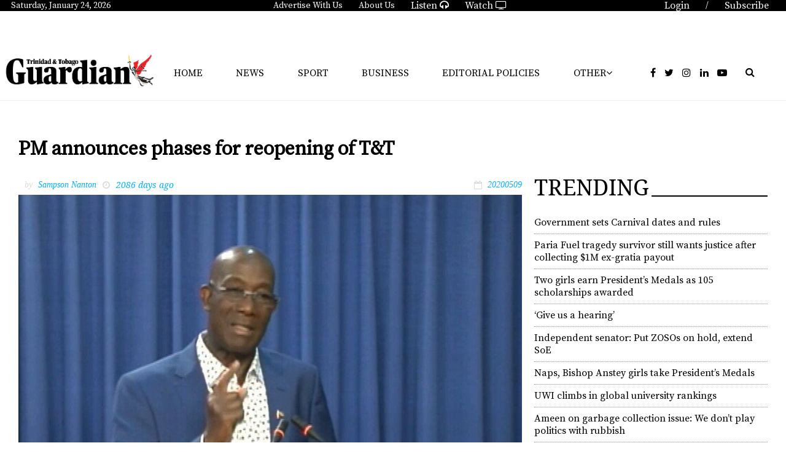

--- FILE ---
content_type: text/html; charset=utf-8
request_url: https://www.guardian.co.tt/news/pm-announces-phases-for-reopening-of-tt-6.2.1113667.7f03c89df4
body_size: 20737
content:
<!DOCTYPE html>
<html lang="en">
<head>
<meta charset='UTF-8'>
<meta name='viewport' content='initial-scale=1.0,width=device-width'>
<link rel='manifest' href='/neo/1/manifest.json'>
<link rel='apple-touch-icon' href='/neo/1/icon96x96.png'>
<link rel='apple-touch-icon' sizes='152x152' href='/neo/1/icon152x152.png'>
<link rel='apple-touch-icon' sizes='167x167' href='/neo/1/icon167x167.png'>
<link rel='apple-touch-icon' sizes='180x180' href='/neo/1/icon180x180.png'>
<link rel='apple-touch-startup-image' href='/neo/1/splash.png'>
<link rel='icon' type='image/png' href='/neo/1/icon32x32.png'>
<meta name='apple-mobile-web-app-title' content='PM announces phases for reopening of T&T - Trinidad Guardian'>
<meta name='apple-mobile-web-app-capable' content='yes'>


<link rel="canonical" href="http://www.guardian.co.tt/news/pm-announces-phases-for-reopening-of-tt-6.2.1113667.7f03c89df4">
<meta property="og:url" content="http://www.guardian.co.tt/news/pm-announces-phases-for-reopening-of-tt-6.2.1113667.7f03c89df4"/>
<link rel="amphtml" href="http://www.guardian.co.tt/news/pm-announces-phases-for-reopening-of-tt-6.88.1113667.316ed95593">
<meta property="og:type" content="article"/>
<meta property="og:title" content="PM announces phases for reopening of T&T"/>
<meta property="twitter:title" content="PM announces phases for reopening of T&T"/>
<meta property="og:description" content="Prime Min­is­ter Dr Kei­th Row­ley has an­nounced three main phas­es by which the coun­try will re­open fol­low­ing the shut­ting down of busi­ness­es to com­bat COVID-19. He out­lined the el­e­ments of all six phas­es but on­ly de­tailed time­lines for the first three."/>
<meta property="twitter:description" content="Prime Min­is­ter Dr Kei­th Row­ley has an­nounced three main phas­es by which the coun­try will re­open fol­low­ing the shut­ting down of busi­ness­es to com­bat COVID-19. He out­lined the el­e­ments of all six phas­es but on­ly de­tailed time­lines for the first three."/>
<meta name="description" content="Prime Min­is­ter Dr Kei­th Row­ley has an­nounced three main phas­es by which the coun­try will re­open fol­low­ing the shut­ting down of busi­ness­es to com­bat COVID-19. He out­lined the el­e­ments of all six phas­es but on­ly de­tailed time­lines for the first three."/>
<meta property="article:modified_time" content="Sat, 09 May 2020 15:37:28 -0400"/>
<meta property="og:image:url" content="http://www.guardian.co.tt/image-3.2773711.103618.20200509213907.254cd0235d"/>
<meta property="og:image:width" content="2400"/>
<meta property="og:image:height" content="1600"/>
<meta property="twitter:image" content="http://www.guardian.co.tt/image-3.2773711.103618.20200509213907.254cd0235d"/>

<script type="application/ld+json">
{
"@context": "http://schema.org",
"@type": "NewsArticle",
"mainEntityOfPage": "http://www.guardian.co.tt/news/pm-announces-phases-for-reopening-of-tt-6.2.1113667.7f03c89df4",
"headline": "PM announces phases for reopening of T&T",
"description": "Prime Min­is­ter Dr Kei­th Row­ley has an­nounced three main phas­es by which the coun­try will re­open fol­low­ing the shut­ting down of busi­ness­es to com­bat COVID-19. He out­lined the el­e­ments of all six phas­es but on­ly de­tailed time­lines for the first three."
,
"dateModified": "Sat, 09 May 2020 15:37:28 -0400",
"isAccessibleForFree": "true",
"image": {
"@type": "ImageObject",
"url": "http://www.guardian.co.tt/image-3.2773711.103618.20200509213907.254cd0235d",
"width": "2400",
"height": "1600",
"caption": "Prime Minister Dr Keith Rowley addresses a news conference at the Diplomatic Centre on Saturday."
}

}
</script>
<title>PM announces phases for reopening of T&T - Trinidad Guardian</title>
<link href="https://fonts.googleapis.com/css?family=Noto+Serif:400,400i,700" rel="stylesheet">
<link href="https://fonts.googleapis.com/css?family=Source+Serif+Pro" rel="stylesheet">
<link rel="icon" href="/neo/1/favicon2.ico" type="image/x-icon"/>
<!-- <script async='async' src="https://code.jquery.com/jquery-1.11.3.min.js"></script> -->
<script async='async' src="https://code.jquery.com/jquery-3.7.1.min.js"></script> 
<script async='async' src="https://use.fontawesome.com/d742e84d00.js"></script>
<!-- <script async src="https://recirculation.spot.im/spot/sp_XC61vFgU"></script> -->

<!-- Google tag G4 (gtag.js) -->
<script async src="https://www.googletagmanager.com/gtag/js?id=G-5H58Q2N89Z"></script>
<script>
  window.dataLayer = window.dataLayer || [];
  function gtag(){dataLayer.push(arguments);}
  gtag('js', new Date());

  gtag('config', 'G-5H58Q2N89Z');
</script>


<title>Trinidad and Tobago Guardian Online</title>
<meta name="propeller" content="c4149e30b7287940736a52966a56c10e">
<meta name="Description" content="The Trinidad and Tobago Guardian is the longest running daily newspaper in the country, marking its centenary in 2017. The paper started life as the Trinidad Guardian on Sunday 2nd September 1917 by the newly formed Trinidad Publishing Company Limited.">
<meta name="Keywords" content="Trinidad, Tobago, Guardian, News, Sports, Business, Lifestyle, Opinion, Classifieds, Death Notices">
<meta name="viewport" content="initial-scale=1, maximum-scale=1, user-scalable=no">
<script type="text/javascript" async="async" src="https://widgets.outbrain.com/outbrain.js"></script>
<script async src="https://powerad.ai/57415962399450/script.js"></script>


<!-- Go to www.addthis.com/dashboard to customize your tools -->
<script type="text/javascript" src="//s7.addthis.com/js/300/addthis_widget.js#pubid=ra-5d828c4173dafe0d"></script>

<!-- <script type="text/javascript" src="https://ads.vidoomy.com/guardiantt_15835.js" async></script> --><script type="text/javascript">
  window.pg = window.pg || {};
  window.pg.kvps = window.pg.kvps || {};
  window.pg.kvps["sponsorship"]= "articles";
</script>

<script>
window.pg = window.pg || {};
pg.disabledUnits = pg.disabledUnits || [];
pg.disabledUnits.push('/103800131/guardian-inskin-produciton');
</script>

<script type="text/javascript" async src="//c.pubguru.net/pg.guardiancott.js"></script>


<script type="text/javascript" src="https://ads.vidoomy.com/cnc3tt_15836.js" async></script><link rel="icon" type="image/png" href="/neo/1/icon32x32.png">
<style>html{overflow-y:scroll;}body{margin-top:0px;margin-bottom:0px;}div,a,article,aside,header,main,footer,nav,section,time{display:block;}.crop_container{display:block;}.agjcfs{-webkit-justify-content:flex-start;justify-content:flex-start;}.agjcfe{-webkit-justify-content:flex-end;justify-content:flex-end;}.agjcce{-webkit-justify-content:center;justify-content:center;}.agjcsb{-webkit-justify-content:space-between;justify-content:space-between;}.agjcsa{-webkit-justify-content:space-around;justify-content:space-around;}.agaifs{-webkit-align-items:flex-start;align-items:flex-start;}.agaife{-webkit-align-items:flex-end;align-items:flex-end;}.agaice{-webkit-align-items:center;align-items:center;}.agaist{-webkit-align-items:stretch;align-items:stretch;}.agver{display:-webkit-box;display:-moz-box;display:-ms-flexbox;display:-webkit-flex;display:flex;-webkit-flex-direction:column;flex-direction:column;}.aghor{display:-webkit-box;display:-moz-box;display:-ms-flexbox;display:-webkit-flex;display:flex;}.agwrp{-webkit-flex-wrap:wrap;-ms-flex-wrap:wrap;flex-wrap:wrap;}:hover>.popup{display:-webkit-box;display:-moz-box;display:-ms-flexbox;display:-webkit-flex;display:flex;z-index:10;}.agdisplaynone{display:none !important;}body.agPureCSS{box-sizing:border-box;}body.agPureCSS *,body.agPureCSS *:before,body.agPureCSS *:after{box-sizing:inherit;}body.agPureCSS .crop_container{position:relative;width:100%;}body.agPureCSS .crop_container img{position:absolute;top:0;left:0;bottom:0;right:0;opacity:0;-webkit-transition:opacity 0.3s;transition:opacity 0.3s;-webkit-transition-timing-function:ease-out;transition-timing-function:ease-out;}.aghplacementleft,.aghplacementright{display:inline-flex!important;flex-direction:column!important;align-items:flex-start!important;min-width:0px!important;max-width:100%!important;width:30%!important;overflow:hidden;}.aghplacementleft .crop_container,.aghplacementright .crop_container{min-width:0px!important;max-width:100%!important;width:100%!important;height:auto!important;}.aghplacementleft .crop_container img,.aghplacementright .crop_container img{width:100%!important;}.aghplacementleft{float:left;margin-right:1em;}.aghplacementright{float:right;margin-left:1em;}.aghplacementmiddle{display:flex;flex-direction:column;align-items:center;}.aghplacementmiddle .crop_container{height:auto !important;width:60% !important;max-width:60% !important;min-width:60% !important;margin:0 auto;}.aghplacementmiddle img.Image{width:100% !important;}.aghplacementmiddle p{text-align:left;width:60%;}.aghplacementleft p,.aghplacementright p,.aghplacementmiddle p{padding:0px!important;}@media all and (max-width:850px) and (min-width:600px){.aghplacementleft,.aghplacementright{width:40%!important;}}@media all and (max-width:600px){.aghplacementleft,.aghplacementright{width:100%!important;}}
.nd-carousel-container{position:relative;display:block;user-select:none;font-family:-apple-system,BlinkMacSystemFont,Segoe UI,Roboto,Oxygen,Ubuntu,Cantarell,Fira Sans,Droid Sans,Helvetica Neue,sans-serif;font-size:1rem;font-weight:400;width:100%;}.nd-carousel-container.fullscreen{position:fixed;top:0;left:0;right:0;bottom:0;width:100%;display:flex;flex-direction:column;justify-content:flex-start;align-items:stretch;background-color:#000;max-width:100%;z-index:10001;}.nd-carousel-container.fullscreen .nd-carousel-overflow{padding-top:0;height:100%;margin-bottom:140px;}.nd-carousel-container.fullscreen .nd-carousel-indicators{position:absolute;bottom:50px;left:0;right:0;}.nd-carousel-container.fullscreen .nd-carousel-toolbar{position:absolute;bottom:0;left:0;right:0;padding:5px;}.fullscreen .nd-icon-btn,.fullscreen .nd-icon-btn:hover,.fullscreen .nd-icon-btn:focus,.nd-carousel-overlay-toolbar .nd-icon-btn:hover,.nd-carousel-overlay-toolbar .nd-icon-btn:focus,.nd-carousel-overlay-toolbar .nd-icon-btn{background-color:#000;}.nd-carousel-overlay-toolbar{width:auto;display:inline-flex;justify-content:center;align-items:center;position:absolute;top:0;left:0;transform:translateY(-100%);white-space:nowrap;padding:.5rem 0rem;right:0;background-color:rgba(0,0,0,0.8);}.nd-carousel-overlay-toolbar button{margin:0 .25rem;}.nd-carousel-overlay-toolbar .nd-icon-btn svg{fill:#fff;}.fullscreen .nd-icon-btn svg{fill:#fff;}.nd-carousel-container[toolconf="overlay"]:not(.fullscreen) .nd-slide-textblock{bottom:56px;}.nd-carousel-overlay-toolbar:empty,.nd-carousel-toolbar:empty{display:none!important;}.nd-carousel-overflow{position:relative;top:0;left:0;right:0;display:block;padding-top:75%;bottom:0;overflow:hidden;width:100%;background-color:#000;}.nd-carousel-frame{position:absolute;top:0;left:0;right:0;bottom:0;display:flex;flex-direction:row;width:100%;max-width:100%;min-width:100%;transition:transform 400ms ease;backface-visibility:hidden;}.nd-carousel-slide{min-width:100%;width:100%;max-width:100%;position:relative;display:block;height:100%;max-height:100%;overflow:hidden;-webkit-user-select:none;-moz-user-select:none;-ms-user-select:none;user-select:none;}.nd-carousel-slide[type="html"]>iframe{position:absolute;top:0;left:0;right:0;bottom:0;width:100%;height:100%;border:none;outline:none;margin:0;pointer-events:none;}.limitwidth{max-width:100% !important;width:100% !important;height:auto !important;margin:0 auto;position:absolute;top:0;left:0;right:0;bottom:0;}.limitheight{max-height:100% !important;height:100% !important;width:auto !important;margin:0 auto;position:absolute;top:0;left:0;right:0;bottom:0;}.nd-carousel-slide[type="video"]>video{height:100%;}.video-toolbar{position:absolute;top:50%;left:50%;z-index:100;transform:translate(-50%);background-color:#000;padding:.5em 1.5em;color:#fff;border-radius:50px;display:flex;align-items:center;white-space:nowrap;font-size:1rem;}.video-toolbar>.video-control{border:none;margin:0;padding:.5rem;color:#fff;background-color:#000;cursor:pointer;position:relative;font-size:1em;display:inline-flex;justify-content:center;align-items:center;outline:none;}button.video-control svg{fill:#fff;}span.buffer-amount{position:absolute;bottom:5px;right:5px;font-size:12px;background-color:#000;border-radius:50%;}span.video-played:after{content:" / ";}.video-toolbar:not(.playing)>.video-pause,.video-toolbar.playing>.video-play{display:none;}.video-toolbar.playing{opacity:0;transform:scale(0) translate(-50%);transition:opacity 200ms ease,transform 0ms ease 200ms;}.video-tools-show .video-toolbar.playing{opacity:1;transform:scale(1) translate(-50%);;transition:opacity 200ms ease;}.media-host>video{height:100%;width:100%;background-color:#000;}span.video-duration{font-size:.9em;padding:0 1rem;white-space:nowrap;}.nd-slide-media{pointer-events:none;}.nd-slide-media:not(.portrait){width:100%;height:auto;display:block;}.nd-slide-media.portrait{width:auto;height:100%;display:block;margin:0px auto;}.nd-carousel-container .nd-slide-media.landscape.u-limitheight{height:100% !important;width:auto !important;margin:0 auto;}.nd-carousel-toolbar .nd-icon.play,.nd-carousel-toolbar.nd-icon.pause,.nd-carousel-overlay-toolbar .nd-icon.play,.nd-carousel-overlay-toolbar .nd-icon.pause{font-size:1.2em;font-size:1.2em;position:relative;width:22px;height:22px;}.nd-slide-textblock{position:absolute;bottom:0;left:0;right:0;background-color:rgba(0,0,0,0.8);padding:1rem 1.5rem;color:#fff;transition:opacity 200ms ease;text-align:center;}.nd-slide-textblock p{margin:0rem;font-size:.8rem;}.nd-carousel-pebble{width:.5rem;height:.5rem;display:block;background-color:#333;border-radius:50%;transition:transform 100ms ease;margin:0rem .25rem;cursor:pointer;}.nd-carousel-pebble.active{transform:scale(1.5);}.nd-carousel-indicators{display:flex;justify-content:center;flex-wrap:wrap;}.nd-carousel-indicators.thumbnail{padding:.5rem 0rem;}.nd-carousel-thumbnail{width:58px;min-width:58px;height:58px;overflow:hidden;display:flex;justify-content:center;align-items:center;cursor:pointer;transition:transform 100ms ease,border-radius 100ms ease;background-color:rgba(0,0,0,0.1);border-radius:50%;}.nd-carousel-thumbnail{margin:8px;}.nd-carousel-thumbnail .landscape{height:100%;width:auto;}.nd-carousel-thumbnail .portrait{width:100%;height:auto;}.nd-carousel-thumbnail img.square{width:100%;height:100%;}.nd-carousel-thumbnail>img.html{background-color:#336199;}.nd-carousel-thumbnail.active{transform:scale(1.25);}.nd-carousel-indicators.pebble{padding:.5rem;}.nd-ripple{position:absolute;top:0;right:0;left:0;bottom:0;overflow:hidden;transform:translate3d(0,0,0);border-radius:50%;}.nd-ripple:after{content:"";display:block;position:absolute;width:100%;height:100%;top:0;left:0;pointer-events:none;background-image:radial-gradient(circle,#333 10%,transparent 10.01%);background-repeat:no-repeat;background-position:50%;transform:scale(10,10);opacity:0;transition:transform 400ms ease,opacity 1s ease;}.nd-ripple:active:after{transform:scale(0,0);opacity:.3;transition:0s;}.nd-btn,.nd-icon-btn{font-family:inherit;font-weight:400;font-size:1rem;border:none;outline:none;background-color:#fff;color:#333;padding:.5em 1em;margin:0em;cursor:pointer;display:inline-flex;justify-content:center;align-items:center;position:relative;}.nd-icon-btn{height:2.5em;width:2.5em;padding:0em;border-radius:50%;}.nd-btn:hover,.nd-btn:focus,.nd-icon-btn:hover,.nd-icon-btn:focus{background-color:#fefefe;}.nd-carousel-toolbar{display:flex;justify-content:center;align-items:flex-start;white-space:nowrap;position:relative;}.nd-carousel-indicators:empty + .nd-carousel-toolbar{margin-top:.5rem;}img.nd-icon{width:auto;height:16px;}.nd-inteval-progress-line{border-bottom:2px solid transparent;margin:0px !important;transform:scalex(0);transform-origin:left;}.nd-inteval-progress-line-wrap{position:absolute;bottom:0;left:0;width:100%;background-color:rgba(0,0,0,0.8);z-index:10;}.nd-carousel-playstate[playstate="pause"] .nd-icon:not(.play){display:none;}.nd-carousel-playstate[playstate="play"] .nd-icon:not(.pause){display:none;}.nd-carousel-autoplay{height:2.5em;width:2.5em;padding:0em;border-radius:50%;overflow:hidden;}button.nd-carousel-playstate.nd-icon-btn{margin:0;}.nd-carousel-autoplay-wrap[autoplay="false"]{display:none;}.nd-carousel-overlay-toolbar .nd-carousel-autoplay-wrap{margin:0 .25em;font-size:1rem;}svg.nd-icon{fill:#333;display:inline-block;width:1em;height:1em;}.nd-carousel-container:not(.fullscreen) .nd-icon-btn.expand.shrink .nd-icon.shrink{display:none;}.nd-carousel-container.fullscreen .nd-icon-btn.expand.shrink .nd-icon.expand{display:none;}button.nd-icon-btn.expand.shrink.hidden{display:none;}.media-host{box-sizing:border-box;}.media-host.portrait{height:100%;width:auto;max-height:100%;}.media-host:not(.portrait){width:100%;height:100%;max-width:100%;max-height:100%;}button.nd-icon-btn.ext-link{position:absolute;bottom:0;right:0;margin:.5rem;background-color:rgba(0,0,0,0.9);border-radius:0px;}button.nd-icon-btn.ext-link .nd-icon{fill:#fff;}button.nd-icon-btn.ext-link .nd-ripple:after{background-image:radial-gradient(circle,#fff 10%,transparent 10.01%);}button.nd-icon-btn.ext-link .nd-ripple{border-radius:0px;}@keyframes progressLine{to{transform:scalex(1)}}.nd-carousel-tools{position:relative;display:flex;flex-direction:column;align-items:center;}@media screen and (max-width:786px){.nd-carousel-indicators.thumbnail{flex-wrap:nowrap;overflow-x:auto;overflow-y:hidden;-webkit-overflow-scrolling:touch;justify-content:flex-start;}.nd-carousel-thumbnail{width:42px;min-width:42px;height:42px;}}@media screen and (max-width:786px) and (min-width:425px){}@media screen and (max-width:425px){.nd-carousel-overflow{padding-top:75%!important;}.nd-btn,.nd-icon-btn,.nd-carousel-overlay-toolbar .nd-carousel-autoplay-wrap{font-size:.8rem;}.nd-carousel-container[toolconf="overlay"]:not(.fullscreen) .nd-slide-textblock{bottom:48px;}.nd-slide-textblock{padding:.5rem .75rem;}.video-toolbar{font-size:.8rem;}}
.agCommentWrapper{position:relative;width:100%;overflow:hidden;}.agCommentBox a,a.agBtnComment,a.agBtnShowAll,a.agBtnCloseAll,a.agBtnSort{cursor:pointer;border:1px solid #ccc;padding:0.2em;background:#ddd;display:inline-block;-webkit-user-select:none;-moz-user-select:none;-ms-user-select:none;-o-user-select:none;user-select:none;}.agCommentBox a:hover,a.agBtnComment:hover,a.agBtnShowAll:hover,a.agBtnCloseAll:hover{background:#ccc;}.agComments{list-style:none;padding-left:0;margin:0;}.agComments>.agCommentWrap>.agComments,.agComments>.agCommentWrap>.agCommentFormWrap{padding-left:1.5em;}.agComments>.agCommentWrap>.agComments>.agCommentWrap>.agComments .agComments{padding-left:0;}.agComment,.agCommentForm{background:#f6f6f6;border:1px solid #e6e6e6;margin:0.2em 0;padding:0.5em;display:inline-block;}.agCommentText,.agCommentInfo{padding:0 0 0.2em 0;margin:0;font-size:100%;}.agCommentText{padding:0.2em 0 0.2em 0;}.agCommentHeader{font-weight:bold;font-size:150%;}.agCommentName{font-weight:bold;}.agCommentDate,.agCommentVotes,.agCharLimit,.agReplyAmount{font-style:italic;font-size:80%;}.agCommentVotes{margin-top:0.2em;margin-left:0.5em;float:right;}.agUpvoteWrapper,.agDownvoteWrapper{margin-left:0.5em;}.agUpvoteWrapper{color:green;}.agDownvoteWrapper{color:red;}.agBtnComment,.agBtnShowAll,.agBtnCloseAll{margin:0 0 0.2em 0;}.agBtnReply,.agBtnUpvote,.agBtnDownvote,.agBtnMore,.agForumList,.agBtnComment{margin:0.2em 0 0 0;}.agBtnUpvote,.agBtnDownvote,.agBtnMore,.agBtnShowAll,.agBtnCloseAll{margin-left:0.2em;}.agCommentFormName,.agCommentFormText,.agCommentFormHeader{box-sizing:border-box;}.agCommentFormText{min-height:5em;max-width:100%;}.agCommentFormName,.agCommentFormHeader{margin-bottom:0.5em;}.agCharLimit,.agBtnShowAll,.agBtnCloseAll,.agBtnUpvote,.agBtnDownvote,.agBtnSort{float:right;}.agForumList option,.agCommentHeader{cursor:pointer;}


.lbOverlay{position:fixed;top:0;left:0;bottom:0;right:0;background:rgba(0,0,0,0.8);z-index:10000;}.lbOverlay>.close{float:right;color:black;background:white;border-radius:15px;padding:10px;line-height:10px;margin:10px;-webkit-user-select:none;-moz-user-select:none;-ms-user-select:none;user-select:none;z-index:99999;}.lbOverlay>.close:hover{cursor:pointer;}.lbOverlay>.image{text-align:center;-webkit-user-select:none;}


.agPoll{border:1px solid black;background:#f6f6f6;padding:10px;}.question_container{margin-bottom:10px;}.answer{margin-bottom:10px;cursor:pointer;}.state_answer .answer{display:none;}.answer-result-state{white-space:nowrap;background:black;color:white;padding:2px 5px;border-radius:5px;box-sizing:border-box;margin-bottom:6px;text-shadow:1px 1px 1px black;}</style>
<link rel="stylesheet" type="text/css" href="/css-7.1.0.20180111064058.6243247c1e">
<link rel="stylesheet" type="text/css" href="/css-7.2.0.20171220091713.73b2eccf83">
<link rel="stylesheet" type="text/css" href="/css-7.3.0.20180130153914.fb2e1140d9">
<link rel="stylesheet" type="text/css" href="/css-7.5.0.20180511103638.ac62b80f53">
<link rel="stylesheet" type="text/css" href="/css-7.6.0.20180125120230.3c40d09a7e">
<link rel="stylesheet" type="text/css" href="/css-7.8.0.53aaeef7b8">
<link rel="stylesheet" type="text/css" href="/css-7.9.0.20180620033119.bdc5827cad">
<link rel="stylesheet" type="text/css" href="/css-7.10.0.a0d408293e">
<link rel="stylesheet" type="text/css" href="/css-7.11.0.20181024143734.6e94f71597">
<link rel="stylesheet" type="text/css" href="/css-7.12.0.20181128111705.0b6fbf5b64">
<link rel="stylesheet" type="text/css" href="/css-7.13.0.20181204173213.5ffd3107e6">
<link rel="stylesheet" type="text/css" href="/css-7.14.0.20191114170059.6f9cc88751">
<link rel="stylesheet" type="text/css" href="/css-7.15.0.20190905172234.5d9c29b87c">
<link rel="stylesheet" type="text/css" href="/css-31.1.0.20250527132605.088ed9599a">
<script defer src="https://ajax.googleapis.com/ajax/libs/jquery/1.11.1/jquery.min.js"></script>
<style>
.ag_c1{display:block;}
</style>
<script defer src="/javascript-8.4.0.20180828002501.2efe746241"></script>
<script defer src="/javascript-8.15.0.20190603071603.f37a3c6fff"></script>
<script defer src="/javascript-8.1.0.20190430125111.68afc0896b"></script>
<script defer src="/javascript-8.14.0.20180815022720.9426809936"></script>
<script defer src="/javascript-8.26.0.20230515095725.6868d23f39"></script>
<script defer src="/javascript-8.2.0.20210812182826.0f864dc4a7"></script>
<script defer src="/javascript-8.6.0.20190212140959.48223e1d36"></script>
<script defer src="/javascript-8.9.0.20180626074526.525e194eae"></script>
<script defer src="/javascript-8.5.0.20190225143848.64e2925086"></script>
<script defer src="/javascript-8.23.0.20220106091145.ea5baacf4a"></script>
<script defer src="/javascript-8.0.21.7334de12ef"></script>

<script>
var agPureCSS = false;
if(navigator.userAgent.match(/iPhone|iPod|iPad/i)&&("standalone" in window.navigator)&&window.navigator.standalone){var n;document.addEventListener('click', function(event) {n = event.target;while (n.nodeName !== "A" && n.nodeName !== "HTML") {n = n.parentNode;}if ('href' in n && n.href.indexOf('http') !== -1 && n.href.indexOf(document.location.host) !== -1 ) {event.preventDefault();document.location.href = n.href;}}, false);}
var agClick = "L2NsaWNrLTYuMi4xMTEzNjY3LjYuZTZlZTFmY2MxNg==", agClickId = "2_1113667";
function preSizer() {js();social();minishare();randall();date();addons();daily_motion();}
var agSiteId = 1;
var ndMode='NEOSERVER';
</script>

<noscript>
JavaScript is disabled in your web browser or browser is too old to support JavaScript.
Today almost all web pages contain JavaScript, a scripting programming language that runs on visitor's web browser. It makes web pages functional for specific purposes and if disabled for some reason, the content or the functionality of the web page can be limited or unavailable.
</noscript>
</head>
<body>
<div id="fb-root"></div><script>(function(d, s, id) {var js, fjs = d.getElementsByTagName(s)[0];if (d.getElementById(id)) return;js = d.createElement(s); js.id = id;js.src = "https://connect.facebook.net/en_US/sdk.js#xfbml=1&version=v2.0";fjs.parentNode.insertBefore(js, fjs);}(document, 'script', 'facebook-jssdk'));</script><div id="i76" data-ag_max_screen="4000" style="display: none;" data-agwidth="100%" class=" agver agjcfs agaice page_newspaper"><div data-agwidth="100%" data-agheight="23px" class="agHasHeight  aghor agjcfs agaifs top_bar" data-agminvisiblewidth="1200"><div data-agwidth="20%" class=" aghor agjcfs agaice"><div class=" aghor agjcfs agaice button"><p id="toDay"></p></div></div><div data-agwidth="60%" class=" aghor agjcce agaice"><a href="/advertise-6.18.0.9d820c090f"><div class=" aghor agjcfs agaice button">Advertise With Us</div></a><a href="/aboutus-6.11.0.aa3912d0d4"><div class=" aghor agjcfs agaice button">About Us</div></a><a href="/aboutus-6.11.0.aa3912d0d4"><div class=" aghor agjcfs agaice button"><a href="http://tbcradionetwork.co.tt/tbcradio/" target="_blank">Listen <i class="fa fa-headphones"></i></a></div></a><a href="/aboutus-6.11.0.aa3912d0d4"><div class=" aghor agjcfs agaice button"><a href="https://www.cnc3.co.tt" target="_blank">Watch <i class="fa fa-tv"></i></a></div></a></div><div data-agwidth="20%" class=" aghor agjcfe agaife"><div class=" aghor agjcfs agaice button"><a href="https://subscription.guardian.co.tt/custompages/TheTrinidadGuardian/login.aspx"><p>Login</p></a></div><div class=" aghor agjcfs agaice button"><p> / </p></div><div class=" aghor agjcfs agaice button"><a href="http://www.guardian.co.tt/section-6.16.e961823bf0"><p>Subscribe</p></a></div></div></div><div data-agwidth="100%" class=" agver agjcce agaifs page ag-page-spacer" data-agmaxwidth="1800"><div data-agwidth="100%" data-agheight="60px" class="agHasHeight  aghor agjcfs agaifs" data-agmaxvisiblewidth="1200"></div><div data-agwidth="100%" class=" aghor agjcfe agaifs"><div data-agwidth="200px" class=" agver agjcfs agaife"><div data-agwidth="100%" data-agheight="20px" class="agHasHeight  aghor agjcfs agaifs" data-agmaxvisiblewidth="767"></div><div data-agwidth="100px" class=" aghor agjcfe agaife"><div id="google_translate_element"></div>

<script type="text/javascript">
function googleTranslateElementInit() {
  new google.translate.TranslateElement({pageLanguage: 'en'}, 'google_translate_element');
}
</script>

<script type="text/javascript" src="//translate.google.com/translate_a/element.js?cb=googleTranslateElementInit"></script></div></div><div data-agwidth="100%" class=" aghor agjcce agaice" data-agminvisiblewidth="990"><pubguru data-pg-ad="guardiancott_leaderboard" ></pubguru></div><div data-agwidth="100%" class=" aghor agjcce agaice" data-agminvisiblewidth="767" data-agmaxvisiblewidth="990"><pubguru data-pg-ad="guardiancott_header" ></pubguru>
</div><div data-agwidth="200px" class="ag_c1 agjcfs agaifs" data-agminvisiblewidth="1080"></div></div></div><div data-agwidth="100%" class=" aghor agjcsb agaice mobile-nav" data-agmaxvisiblewidth="1200"><div class=" aghor agjcfs agaice"><div data-agwidth="50px" data-agheight="50px" class="agHasHeight ag_c1 agjcfs agaifs menu-toggle"><span class="line" id="line-one"></span>
<span class="line" id="line-two"></span>
<span class="line" id="line-three"></span></div><div data-agwidth="100%" data-agheight="40px" class="agHasHeight  aghor agjcfs agaifs mobile mob-logo"><div class="crop_container"><img data-agnocrop="1" data-agorigwidth="2429" data-agorigheight="709" class="Image agStaticImage" data-aghref="/neo/1/icons\GuardianLogoWhite.png"/></div></div></div><div data-agwidth="300px" class=" agver agjcfs agaifs mobile-menu"><div data-agwidth="100%" class=" agver agjcfs agaifs ag-nav-links-mobile"><div data-agwidth="100%" class="ag_c1 agjcfs agaifs"><p><a href="http://www.guardian.co.tt">Home</a></p></div><a href="/news-6.12.0.4f1749cb44"><div data-agwidth="100%" class="ag_c1 agjcfs agaifs"><p>News</p></div></a><a href="/business-6.3.0.41be6ee2cc"><div data-agwidth="100%" class="ag_c1 agjcfs agaifs"><p>Business</p></div></a><a href="/sport-6.5.0.af15bb2504"><div data-agwidth="100%" class="ag_c1 agjcfs agaifs"><p>Sport</p></div></a><div data-agwidth="100%" class="ag_c1 agjcfs agaifs"><p><a href="https://e-paper.guardian.co.tt/" target=”blank” >E-Paper</a></p></div><a href="/features-6.59.0.582503719d"><div data-agwidth="100%" class="ag_c1 agjcfs agaifs"><p>Features</p></div></a><a href="/features-6.59.0.582503719d"><div data-agwidth="100%" class="ag_c1 agjcfs agaifs"><p>Environment</p></div></a><a href="/opinion-6.6.0.9074192ba5"><div data-agwidth="100%" class="ag_c1 agjcfs agaifs"><p>Opinion</p></div></a><a href="/editorial-policies-6.155.0.71b144313d"><div data-agwidth="99%" class="ag_c1 agjcfs agaifs"><p>Editorial Policies</p></div></a><div data-agwidth="100%" class="ag_c1 agjcfs agaifs"><p><a href="https://www.cnc3.co.tt/traffic-cameras/" target=”blank” >Traffic Cameras</a></p></div><a href="/games-mobile-6.80.0.47e34f33cd"><div data-agwidth="100%" class="ag_c1 agjcfs agaifs"><p>Life</p></div></a><div data-agwidth="100%" class="ag_c1 agjcfs agaifs"><p><a href="http://classifieds.guardian.co.tt" target=”blank” >Classifieds</a></p></div><a href="/deathnotices-6.27.0.dabe87c51c"><div data-agwidth="100%" class="ag_c1 agjcfs agaifs"><p>Death Notices</p></div></a><div data-agwidth="100%" class="ag_c1 agjcfs agaifs"><a href="http://community.guardian.co.tt" target=”blank” ><p>Community</p></a></div><a href="/realestate-6.39.0.deaa7a25ef"><div data-agwidth="100%" class="ag_c1 agjcfs agaifs"><p>Real Estate</p></div></a><a href="/aboutus-6.11.0.aa3912d0d4"><div data-agwidth="100%" class="ag_c1 agjcfs agaifs"><p>About Us</p></div></a><a href="?app=NeoDirect&amp;com=6/0/0/92a3c957d6"><div data-agwidth="100%" class="ag_c1 agjcfs agaifs"><p>Contact Us</p></div></a></div></div><form method="POST" action="/search-6.14.22d8842fe3" class=" aghor agjcce agaice guardianSearch-mobile"><i class="fa fa-search"></i>
<input placeholder="Search..." type="text" value="" name="search_content">
</form><div data-agheight="50px" class="agHasHeight  aghor agjcfs agaist mobile-menu-addons"><span class="mobile-menu-btn mobile-search"><i class="fa fa-search"></i></span>
<a href="https://subscription.guardian.co.tt/custompages/TheTrinidadGuardian/login.aspx" alt="Digital Guardian" class="mobile-menu-btn"><i class="fa fa-unlock-alt"></i></a>
<a href="http://www.guardian.co.tt/section-6.16.e961823bf0" class="mobile-menu-btn" alt="Subscribe"><i class="fa fa-user"></i></a></div></div><div data-agwidth="100%" class=" agver agjcfs agaifs header" data-agminvisiblewidth="1200"><div data-agwidth="100%" class=" agver agjcfs agaifs"><div class=" aghor agjcfs agaice"><div data-agwidth="20%" class=" agver agjcce agaice"><a href="/-6.1.0.36f86e2695"><div data-agwidth="250px" class=" aghor agjcfs agaifs"><div class="crop_container"><img data-agnocrop="1" data-agorigwidth="2429" data-agorigheight="709" class="Image agStaticImage" data-aghref="/neo/1/LogoForWeb.png"/></div></div></a></div><div data-agwidth="60%" class=" aghor agwrp agjcsa agaice main_navigation"><div class="ag_c1 agjcfs agaifs button"><a href="http://www.guardian.co.tt">Home</a></div><a href="/news-6.12.0.4f1749cb44"><div class="ag_c1 agjcfs agaifs button">News</div></a><a href="/sport-6.5.0.af15bb2504"><div class="ag_c1 agjcfs agaifs button">Sport</div></a><a href="/business-6.3.0.41be6ee2cc"><div class="ag_c1 agjcfs agaifs button">Business</div></a><a href="/editorial-policies-6.155.0.71b144313d"><div class="ag_c1 agjcfs agaifs button">Editorial Policies</div></a><div class=" agver agjcce agaifs dropdown"><div class=" aghor agjcsb agaice button"><div data-agwidth="100%" class="ag_c1 agjcfs agaifs">Other</div><div data-agwidth="100%" class="ag_c1 agjcce agaice"><i class="fa fa-angle-down"></i></div></div><div class=" agver agjcce agaice dropdown-content menu"><div class="ag_c1 agjcfs agaifs button"><a href="https://www.cnc3.co.tt/traffic-cameras/" target=”blank” >Traffic Cameras</a>
<hr style="width:90%; height: 1px; border: none; background: #efefef;" /></div><a href="/deathnotices-6.27.0.dabe87c51c"><div class="ag_c1 agjcfs agaifs button">Death Notices
<hr style="width:90%; height: 1px; border: none; background: #efefef;" /></div></a><a href="/enviroment-6.156.0.e9746aab45"><div class="ag_c1 agjcfs agaifs button">Environment
<hr style="width:90%; height: 1px; border: none; background: #efefef;" /></div></a><a href="/features-6.59.0.582503719d"><div class="ag_c1 agjcfs agaifs button">Features
<hr style="width:90%; height: 1px; border: none; background: #efefef;" /></div></a><a href="/opinion-6.6.0.9074192ba5"><div class="ag_c1 agjcfs agaifs button">Opinion
<hr style="width:90%; height: 1px; border: none; background: #efefef;" /></div></a><a href="/games-6.79.0.121eadf044"><div class="ag_c1 agjcfs agaifs button">Games
<hr style="width:90%; height: 1px; border: none; background: #efefef;" /></div></a><a href="/subscriptions-6.16.0.040caf12de"><div class="ag_c1 agjcfs agaifs button">Subscriptions
<hr style="width:90%; height: 1px; border: none; background: #efefef;" /></div></a><a href="/realestate-6.39.0.deaa7a25ef"><div class="ag_c1 agjcfs agaifs button">Real Estate
<hr style="width:90%; height: 1px; border: none; background: #efefef;" /></div></a></div></div></div><div data-agwidth="20%" class=" aghor agjcce agaice search-block"><div data-agwidth="200px" class=" aghor agwrp agjcsa agaifs follow"><div class="ag_c1 agjcfs agaifs button"><a href="https://www.facebook.com/ttguardian" target="blank"><i class="fa fa-facebook"></i></a></div><div class="ag_c1 agjcfs agaifs button"><a href="https://twitter.com/guardiantt" target="blank"><i class="fa fa-twitter"></i></a></div><div class=" agver agjcfs agaifs button"><a href="https://www.instagram.com/ttguardian/" target="blank"><i class="fa fa-instagram"></i></a></div><div class="ag_c1 agjcfs agaifs button"><a href="https://www.linkedin.com/company/1656179/" target="blank"><i class="fa fa-linkedin"></i></a></div><div class="ag_c1 agjcfs agaifs button"><a href="https://www.youtube.com/channel/UCxqxIwgUYojTAFV0Qpz0eIA" target="blank"><i class="fa fa-youtube-play"></i></a></div><div class=" agver agjcce agaifs drop-frame"><div class=" aghor agjcfs agaice search-trigger"><i class="fa fa-search"></i></div><form method="POST" action="/search-6.14.22d8842fe3" class=" aghor agjcce agaice guardianSearch search-form"><input placeholder="Search..." type="text" value="" name="search_content" required>
<button type="submit"><i class="fa fa-search"></i></button></form></div></div></div></div><div data-agwidth="100%" class="ag_c1 agjcce agaifs"><hr style="height: 1px; border: none; background: #efefef;" /></div></div></div><div data-agwidth="100%" class=" aghor agjcce agaifs ag-page-spacer" data-agmaxwidth="1800"><div data-agwidth="100%" class=" agver agjcfs agaice main-col"><div data-agwidth="100%" class=" aghor agjcfs agaifs article-wrapper ag-main-col" data-agminvisiblewidth="1200" data-agsingletonId="102"><div data-agwidth="100%" class=" agver agjcfs agaifs"><div data-agwidth="100%" class=" aghor agjcce agaice"><pubguru data-pg-ad="guardiancott_mob_leaderboard" ></pubguru></div><div data-agwidth="100%" class="ag_c1 prio3 agjcfs agaifs"><h1 class="headline">PM announces phases for reopening of T&amp;T</h1></div><div data-agwidth="100%" class=" aghor agjcce agaice"><pubguru data-pg-ad="guardiancott_mob_header" ></pubguru></div><div class=" aghor agjcsb agaice ag-article-addon"><div class=" aghor agjcfs agaice hoverhide"><div data-agwidth="32px" data-agheight="32px" class="agHasHeight  agver agjcce agaice ag-icon"><p>by</p></div><div class=" aghor agjcfs agaifs"><div class="ag_c1 prio3 agjcfs agaifs author"><span class="text-editor string">Sampson Nanton</span></div></div><div data-agwidth="32px" data-agheight="32px" class="agHasHeight  agver agjcce agaice ag-icon"><i class="fa fa-clock-o"></i></div><div data-agwidth="100%" class=" aghor agjcfs agaifs"></div><div class="ag_c1 prio3 agjcfs agaifs datejs date"><span class="textelement-createdtime datetime">20200509152333</span></div></div><div class=" aghor agjcfe agaice"><div data-agwidth="32px" data-agheight="32px" class="agHasHeight  agver agjcce agaice ag-icon"><i class="fa fa-calendar-o" aria-hidden="true"></i></div><div class=" aghor agjcfs agaifs ag-var-bind"><div data-agwidth="100%" class="ag_c1 prio3 agjcfs agaifs pdate"><span class="textelement-publishing date">20200509</span></div></div></div></div><div data-agwidth="100%" class="ag_c1 prio3 agjcfs agaifs"><div style="width:100%;" class="Image aglandscape"><div class="crop_container"><img class="Image" src="" data-aghref="/image-3.2773711.103618.20200509213907.254cd0235d" data-agimagetype="softcrop" data-agorigwidth="2400" data-agorigheight="1600" alt="Prime Minister Dr Keith Rowley addresses a news conference at the Diplomatic Centre on Saturday."></div><p class="Caption">Prime Minister Dr Keith Rowley addresses a news conference at the Diplomatic Centre on Saturday.</p></div></div><div data-agwidth="100%" class=" aghor agjcfs agaifs"><center><pubguru data-pg-ad="guardiancott_mob_midview_1" ></pubguru></center></div><div data-agwidth="100%" class=" agver agjcfs agaifs relative"><div data-agwidth="100%" class="ag_c1 prio3 agjcfs agaifs ag-article-text noto-sans"><p class="bodytext">Prime Min­is­ter Dr Kei­th Row­ley has an­nounced three main phas­es by which the coun­try will re­open fol­low­ing the shut­ting down of busi­ness­es to com­bat COVID-19. He out­lined the el­e­ments of all six phas­es but on­ly de­tailed time­lines for the first three.</p><p class="bodytext">The first three phas­es will run from May 10 to May 23, the sec­ond from May 24 to June 6 and the third from June 7 to June 20.</p><p class="bodytext">He told the coun­try in a news con­fer­ence on Sat­ur­day that &quot;as we mon­i­tor, if the num­bers are just as good as now, we will take steps to ad­vance the phas­es.</p><p class="bodytext">He ex­plained that if the fig­ures do not in­crease in any ma­jor way, Phase 2 can come ear­li­er than May 24 and Phase 3 ear­li­er than June 7.</p><p class="bodytext">But he al­so made it clear that if there is a spike and the num­bers are not un­der con­trol by the end of any phase, &quot;the nec­es­sary sen­si­ble arrange­ments to be made&quot; to pro­tect lives.</p><p class="bodytext">&quot;If the spike looks more se­ri­ous and dan­ger­ous, we will have to re­sort to what was done be­fore,&quot; he said, telling the na­tion and each and every­one must now play his or her part to en­sure that the virus does not spread.</p><p class="bodytext">Bars will re­main closed and ser­vices such as hair­dress­ing will fall in lat­er phas­es. Schools will re­main closed in ac­cor­dance with the time pre­vi­ous­ly an­nounced, that is, in Sep­tem­ber.</p><p class="bodytext">Ex­emp­tions in place for re­li­gious gath­er­ings will re­main.</p><p class="bodytext">The fol­low­ing are his an­nounce­ments on the phas­es:</p><p class="subhead">Phase 1: May 10 - May 23</p><p class="bodytext">- From Mon­day, May 11, food es­tab­lish­ments and restau­rants would be al­lowed to open and pro­vide food ser­vices across the coun­try but no in-ser­vice din­ing will be al­lowed. Itin­er­ant and non-itin­er­ant ser­vices can al­low curb­side pick-up, dri­ve-through and walk-in pick-up. It must end at 8 pm. All em­ploy­ees of food out­lets can now go to work and food pur­chased in a nor­mal way. The ex­pec­ta­tion is that those do­ing street food will do so the high­est lev­el of hy­giene.</p><p class="bodytext">- Mem­bers of the pub­lic will be al­lowed to en­gage in re­strict­ed out­door ac­tiv­i­ties. This will ex­clude team or con­tact sports ac­tiv­i­ties or any ac­tiv­i­ty that re­quire gath­er­ings. You can come out to walk, hike etc, but don't con­gre­gate in groups of more than 5 and keep 6 feet away. No hug­ging, no hand-shak­ing, no kiss­ing.</p><p class="bodytext">- Hard­wares, elec­tri­cal stores to open all day to 8 am-4 pm; gro­ceries to con­tin­ue 8 am-6 pm.</p><p class="bodytext">- Ap­proval for TCL, WIT­CO, Nu Iron to re­sume op­er­a­tions from Mon­day. The main rea­son is for ex­ports to the re­gion­al mar­ket.</p><p class="bodytext">- We still want a lev­el of stay at home. If you are non-es­sen­tial, stay at home.</p><p class="bodytext"> </p><p class="bodytext">- Once you leave home to go out­side. wear a face cov­er­ing. each and every one of us must be­have as though we are car­ry­ing the virus.</p><p class="subhead">Phase 2: May 24 to June 6 (if the num­bers re­main good)</p><p class="bodytext">- The man­u­fac­tur­ing sec­tor can open back on May 24.</p><p class="bodytext">- Pub­lic-sec­tor con­struc­tion will be restart­ed.</p><p class="bodytext">- Con­tin­u­a­tion of 50% ca­pac­i­ty for pub­lic trans­porta­tion - taxis and max­is.</p><p class="subhead">Phase 3: June 7 to June 20 (if the num­bers re­main good)</p><p class="bodytext">- All pub­lic ser­vice will come back out to work with el­e­ments of flex­itime where pos­si­ble. May al­so con­sid­er al­ter­nate days of work.</p><p class="bodytext">- Pri­vate sec­tor con­struc­tion will be al­lowed.</p><p class="bodytext">- In­crease ca­pac­i­ty of max­is and taxis to 75%.</p><p class="subhead">Phase 4: To be de­ter­mined</p><p class="bodytext">- Re­open­ing of malls &amp; beach­es.</p><p class="subhead">Phase 5: To be de­ter­mined</p><p class="bodytext">- Re­open­ing of cin­e­mas.</p><p class="subhead">Phase 6: To be de­ter­mined</p><p class="bodytext">- Re­open­ing of bor­ders. With re­gards peo­ple want­i­ng to leave, the prime min­is­ter said the coun­try &quot;is not a prison&quot; but Min­is­ter of Na­tion­al Se­cu­ri­ty Stu­art Young al­so an­nounced that they are look­ing at cas­es in which peo­ple want to leave, in­clud­ing farm work­ers in Cana­da and will deal with each case as it comes, with the care that cit­i­zens are guard­ed against ven­tur­ing to places where they them­selves can be placed in dan­ger of the virus.</p><p class="bodytext">The open­ing of oth­er com­mer­cial busi­ness­es oth­er than those men­tioned above, will be de­ter­mined at a lat­er date.</p><p class="bodytext">&quot;This is not a get­away card,&quot; the prime min­is­ter said.</p><p class="bodytext">He told the news con­fer­ence that it was eas­i­er for him to make the de­ci­sions to close down the non-es­sen­tial ser­vices than it was is to make the de­ci­sions he made Sat­ur­day.</p><p class="bodytext">&quot;Be­cause I am a lit­tle ner­vous now about open­ing up be­cause we have seen what has hap­pened else­where,&quot; he said.</p><p class="bodytext">He re­mind­ed the coun­try that &quot;we are not virus free&quot; adding that &quot;there is no coun­try in the world that has de­clared it­self virus-free.'</p><p class="bodytext">&quot;That means we have to keep our guard up as we now take the risk of go­ing out,&quot; the prime min­is­ter said.</p></div><div data-agwidth="100%" class=" aghor agjcfs agaife ag-block-box"><p class="ag-login-trigger"><svg  fill="#000000" height="24" viewBox="0 0 24 24" width="24" xmlns="http://www.w3.org/2000/svg">
    <path d="M0 0h24v24H0z" fill="none"/>
    <path d="M18 8h-1V6c0-2.76-2.24-5-5-5S7 3.24 7 6v2H6c-1.1 0-2 .9-2 2v10c0 1.1.9 2 2 2h12c1.1 0 2-.9 2-2V10c0-1.1-.9-2-2-2zm-6 9c-1.1 0-2-.9-2-2s.9-2 2-2 2 .9 2 2-.9 2-2 2zm3.1-9H8.9V6c0-1.71 1.39-3.1 3.1-3.1 1.71 0 3.1 1.39 3.1 3.1v2z"/>
</svg>  <br />
Click HERE to Login </p>

<a href="http://subscriptions.guardian.co.tt/amember/signup/freesub">
<svg xmlns="http://www.w3.org/2000/svg" aria-hidden="true" data-prefix="fas" data-icon="edit" class="svg-inline--fa fa-edit fa-w-18" role="img" viewBox="0 0 576 512"><path fill="currentColor" d="M402.6 83.2l90.2 90.2c3.8 3.8 3.8 10 0 13.8L274.4 405.6l-92.8 10.3c-12.4 1.4-22.9-9.1-21.5-21.5l10.3-92.8L388.8 83.2c3.8-3.8 10-3.8 13.8 0zm162-22.9l-48.8-48.8c-15.2-15.2-39.9-15.2-55.2 0l-35.4 35.4c-3.8 3.8-3.8 10 0 13.8l90.2 90.2c3.8 3.8 10 3.8 13.8 0l35.4-35.4c15.2-15.3 15.2-40 0-55.2zM384 346.2V448H64V128h229.8c3.2 0 6.2-1.3 8.5-3.5l40-40c7.6-7.6 2.2-20.5-8.5-20.5H48C21.5 64 0 85.5 0 112v352c0 26.5 21.5 48 48 48h352c26.5 0 48-21.5 48-48V306.2c0-10.7-12.9-16-20.5-8.5l-40 40c-2.2 2.3-3.5 5.3-3.5 8.5z"/></svg>
<p> Want FREE access to all our content? Sign up HERE!</p></a></div></div><div data-agwidth="100%" class=" aghor agjcce agaice"><pubguru data-pg-ad="guardiancott_mob_midview_2" ></pubguru></div><div data-agwidth="100%" class=" aghor agjcfs agaifs"><div class=" aghor agjcfs agaifs article-tags noto-serif italic"><span class="tagged-const"><i class="fa fa-folder-o"></i>Tagged in: </span></div></div><div data-agwidth="100%" class="ag_c1 agjcfs agaifs"><hr></div><div data-agwidth="100%" class=" aghor agjcfs agaifs outbrain"><div class="OUTBRAIN" data-widget-id= "TF_6" data-src = " " data-ob-template="GuardianMediaLimited" ></div></div><div data-agwidth="100%" data-agheight="120px" class="agHasHeight  aghor agjcce agaifs social share-plugin black-ball" data-agmaxvisiblewidth="1200"></div><div data-agwidth="100%" class=" agver agjcfs agaifs side-col" data-agmaxvisiblewidth="1200"><div data-agwidth="100%" class=" aghor agjcfs agaifs site-title"><h2>Related articles</h2>
<span></span></div></div><div data-agwidth="100%" class=" agver agjcfs agaice side-col" data-agmaxvisiblewidth="1200" data-agsingletonId="2924"><div data-agwidth="100%" class=" agver agjcfs agaifs ag-adjust-wrapper"><div data-agwidth="100%" class=" agver agjcce agaice spons_ads"><div data-agwidth="100%" class=" aghor agjcfs agaifs site-title"><h2>Sponsored</h2>
<span></span></div><div data-agwidth="100%" class=" aghor agjcce agaice side-ads" data-agminvisiblewidth="767" data-agsingletonId="1546"><!-- /103800131/guardian-home-header -->
<div id='div-gpt-ad-1552595461415-0'>
<script>
googletag.cmd.push(function() { googletag.display('div-gpt-ad-1552595461415-0'); }); </script>
</div>
<div class="OUTBRAIN" data-widget-id= "TS_1" data-src = " " data-ob-template="GuardianMediaLimited" ></div></div></div></div><div data-agwidth="100%" class=" agver agjcfs agaifs"><div data-agwidth="100%" class=" aghor agjcfs agaifs site-title"><h2>Weather</h2>
<span></span></div><div data-agwidth="100%" class="ag_c1 agjcfs agaifs"><a class="weatherwidget-io" href="https://forecast7.com/en/10d65n61d50/port-of-spain/" data-label_1="PORT OF SPAIN" data-label_2="WEATHER" data-font="Noto Sans" data-icons="Climacons Animated" data-days="5" data-theme="marine" data-shadow="#777677" data-mooncolor="#fbf96b" data-cloudcolor="#f9f9f9" data-cloudfill="#d8f8ff" data-raincolor="#88e7fa" >PORT OF SPAIN WEATHER</a>
<script>
!function(d,s,id){var js,fjs=d.getElementsByTagName(s)[0];if(!d.getElementById(id)){js=d.createElement(s);js.id=id;js.src='https://weatherwidget.io/js/widget.min.js';fjs.parentNode.insertBefore(js,fjs);}}(document,'script','weatherwidget-io-js');
</script></div></div><div data-agwidth="100%" class=" agver agjcce agaice spons_ads"><div data-agwidth="100%" class=" aghor agjcfs agaifs site-title"><h2>Sponsored</h2>
<span></span></div><div data-agwidth="100%" class=" aghor agjcce agaife side-ads" data-agsingletonId="1547"><script async='async' src='http://www.googletagservices.com/tag/js/gpt.js'></script>
<script>
  var googletag = googletag || {};
  googletag.cmd = googletag.cmd || [];
</script>

<script>
  googletag.cmd.push(function() {
    googletag.defineSlot('/103800131/GSidebar2', [300, 250], 'div-gpt-ad-1540500040502-0').addService(googletag.pubads());
    googletag.enableServices();
  });
</script>

<!-- /103800131/GSidebar2 -->
<div id='div-gpt-ad-1540500040502-0' style='height:250px; width:300px;'>
<script>
googletag.cmd.push(function() { googletag.display('div-gpt-ad-1540500040502-0'); });
</script>
</div></div><div data-agwidth="100%" class=" agver agjcce agaice side-ads"><center>
<script async='async' src='https://www.googletagservices.com/tag/js/gpt.js'></script>
<script>
  var googletag = googletag || {};
  googletag.cmd = googletag.cmd || [];
</script>

<script>
  googletag.cmd.push(function() {
    googletag.defineSlot('/103800131/guardianhalfpage', [300, 600], 'div-gpt-ad-1543262737467-0').addService(googletag.pubads());
    googletag.pubads().enableSingleRequest();
    googletag.enableServices();
  });
</script>

<!-- /103800131/guardianhalfpage -->
<div id='div-gpt-ad-1543262737467-0' style='height:600px; width:300px;'>
<script>
googletag.cmd.push(function() { googletag.display('div-gpt-ad-1543262737467-0'); });
</script>
</div>
</center></div></div></div><div data-agwidth="100%" class=" aghor agjcce agaice guardian-article-anchor" data-agmaxvisiblewidth="767"><script src='https://www.googletagservices.com/tag/js/gpt.js'>
  googletag.pubads().definePassback('/103800131/guardian-article-anchor', [320, 100]).display();
</script></div></div></div><div data-agwidth="100%" class=" aghor agjcfs agaifs article-wrapper ag-main-col" data-agminvisiblewidth="990" data-agmaxvisiblewidth="1200" data-agmaxwidth="970" data-agsingletonId="102"></div><div data-agwidth="100%" class=" aghor agjcfs agaifs article-wrapper ag-main-col" data-agminvisiblewidth="767" data-agmaxvisiblewidth="990" data-agmaxwidth="750" data-agsingletonId="102"></div><div data-agwidth="100%" class=" aghor agjcfs agaifs article-wrapper ag-main-col" data-agmaxvisiblewidth="767" data-agmaxwidth="480" data-agsingletonId="102"></div></div><div data-agwidth="400px" class=" agver agjcfs agaifs ag-article-side-col side-col" data-agminvisiblewidth="1200"><div data-agwidth="100%" data-agheight="20px" class="agHasHeight ag_c1 agjcfs agaifs"></div><div data-agwidth="100%" class=" agver agjcfs agaifs ag-main-frame"><div data-agwidth="100%" class=" aghor agjcfs agaifs site-title big"><h2>Trending</h2>
<span></span></div><div data-agwidth="100%" class=" BT_SQLSTATEMENTS_1017_LIST aghor agwrp agjcsb agaifs" data-url='http://www.guardian.co.tt/news/pm-announces-phases-for-reopening-of-tt-6.2.1113667.7f03c89df4&segmentid=8086'><a href="/news/government-sets-carnival-dates-and-rules-6.2.2498670.36465ad061"><div data-agwidth="100%" class="ag_c1 prio3 agjcfs agaifs full-width-article"><span class="textelement-headline string">Government sets Carnival dates and rules</span></div></a><a href="/news/paria-fuel-tragedy-survivor-still-wants-justice-after-collecting-1m-exgratia-payout-6.2.2498965.4849de0ec4"><div data-agwidth="100%" class="ag_c1 prio3 agjcfs agaifs full-width-article"><span class="textelement-headline string">Paria Fuel tragedy survivor still wants justice after collecting $1M ex-gratia payout</span></div></a><a href="/news/two-girls-earn-presidents-medals-as-105-scholarships-awarded-6.2.2498824.daddbbcc15"><div data-agwidth="100%" class="ag_c1 prio3 agjcfs agaifs full-width-article"><span class="textelement-headline string">Two girls earn President’s Medals as 105 scholarships awarded</span></div></a><a href="/news/give-us-a-hearing-6.2.2498969.ec95b620a6"><div data-agwidth="100%" class="ag_c1 prio3 agjcfs agaifs full-width-article"><span class="textelement-headline string">‘Give us a hearing’</span></div></a><a href="/news/independent-senator-put-zosos-on-hold-extend-soe-6.2.2498963.1bb33ca9af"><div data-agwidth="100%" class="ag_c1 prio3 agjcfs agaifs full-width-article"><span class="textelement-headline string">Independent senator: Put ZOSOs on hold, extend SoE</span></div></a><a href="/news/naps-bishop-anstey-girls-take-presidents-medals-6.2.2498938.dfaea824f8"><div data-agwidth="100%" class="ag_c1 prio3 agjcfs agaifs full-width-article"><span class="textelement-headline string">Naps, Bishop Anstey girls take President’s Medals</span></div></a><a href="/news/uwi-climbs-in-global-university-rankings-6.2.2498737.ea064280b3"><div data-agwidth="100%" class="ag_c1 prio3 agjcfs agaifs full-width-article"><span class="textelement-headline string">UWI climbs in global university rankings</span></div></a><a href="/news/ameen-on-garbage-collection-issue-we-dont-play-politics-with-rubbish-6.2.2498953.09c126a803"><div data-agwidth="100%" class="ag_c1 prio3 agjcfs agaifs full-width-article"><span class="textelement-headline string">Ameen on garbage collection issue: We don’t play politics with rubbish</span></div></a><a href="/news/acting-paria-fuel-general-manager-resigns-6.2.2498470.ee27f8e2a9"><div data-agwidth="100%" class="ag_c1 prio3 agjcfs agaifs full-width-article"><span class="textelement-headline string">Acting Paria Fuel general manager resigns</span></div></a><a href="/business/govt-cancels-stow-requirement-6.2.2498471.22a3492d72"><div data-agwidth="100%" class="ag_c1 prio3 agjcfs agaifs full-width-article"><span class="textelement-headline string">Govt cancels STOW requirement</span></div></a></div></div><div data-agwidth="100%" class=" agver agjcfs agaifs ag-adjust-wrapper"><div data-agwidth="100%" data-agheight="40px" class="agHasHeight ag_c1 agjcfs agaifs"></div><div data-agwidth="100%" class=" agver agjcce agaice spons_ads"><div data-agwidth="100%" class="ag_c1 agjcce agaice"><center>
<pubguru data-pg-ad="guardiancott_sidebar_1" ></pubguru>
</center></div></div><div data-agwidth="100%" data-agheight="20px" class="agHasHeight ag_c1 agjcfs agaifs"></div><div data-agwidth="100%" data-agheight="10px" class="agHasHeight  aghor agjcfs agaifs"></div><div data-agwidth="100%" class="ag_c1 agjcce agaice"><center>
<pubguru data-pg-ad="guardiancott_sidebar_mid" ></pubguru>
</center></div><div data-agwidth="100%" class=" aghor agjcce agaice epaper-front"><div data-agwidth="40%" class=" agver agjcce agaifs"><div data-agwidth="100%" data-agheight="20px" class="agHasHeight ag_c1 agjcfs agaifs"></div><div data-agwidth="100%" class=" aghor agjcfs agaifs"><strong style="text-align:center; width:100%; font-size: x-large;">Today's </strong></div><div data-agwidth="100%" class=" aghor agjcfs agaifs"><strong style="text-align:center; width:100%; font-size: x-large;">Guardian</strong></div><div data-agwidth="100%" data-agheight="20px" class="agHasHeight ag_c1 agjcfs agaifs"></div><div data-agwidth="100%" class="ag_c1 agjcfs agaifs"><a href="https://subscription.guardian.co.tt/custompages/TheTrinidadGuardian/login.aspx" style="display:block; padding:10px 3px;color:#FFF; text-align:center; background-color:#333; margin:5px auto;width:70%;" target="_blank">View</a></div><div data-agwidth="100%" class="ag_c1 agjcfs agaifs"><a href="http://www.guardian.co.tt/section-6.16.e961823bf0" style="display:block; padding:10px 3px;color:#FFF; text-align:center; background-color:#333; margin:5px auto;width:70%;" target="_blank">Subscribe</a></div></div><div data-agwidth="50%" class=" aghor agjcfs agaifs todays-guardian" data-agmaxwidth="400"><a target = "_blank"  href = "https://subscription.guardian.co.tt/custompages/TheTrinidadGuardian/login.aspx"><img src = "/neo/1/paper/frontpage.jpg"></a></div></div><div data-agwidth="100%" class=" agver agjcfs agaifs side-col"><a href="/life-6.4.0.d3d70a2d6a"><div data-agwidth="100%" class=" aghor agjcfs agaifs site-title"><h2>Publications</h2>
<span></span></div></a><div data-agwidth="100%" class=" BT_SQLSTATEMENTS_1020_LIST agver agjcfs agaifs list-article-list" data-url='http://www.guardian.co.tt/news/pm-announces-phases-for-reopening-of-tt-6.2.1113667.7f03c89df4&segmentid=8068'><a href="/article/slam-eye-slam-at-la-tropical-6.2.2498906.85f3110225"><div data-agwidth="100%" class=" aghor agjcfs agaifs list-article"><div data-agwidth="150px" data-agheight="70%" data-agrelativeheight="true" class="ag_c1 prio3 agjcfs agaifs" data-agminvisiblewidth="767"><div style="width:100%;" class="Image aglandscape"><div class="crop_container"><img class="Image" src="" data-aghref="/image-3.6944603.824493.20260124003807.7655c54763" data-agimagetype="softcrop" data-agorigwidth="4496" data-agorigheight="2672" alt="LA TROPICAL SLAM "></div><p class="Caption">LA TROPICAL SLAM </p><p class="Source">INNIS FRANCIS</p></div></div><div data-agwidth="100%" class=" agver agjcsb agaifs article-spacer"><div data-agwidth="150px" data-agheight="70%" data-agrelativeheight="true" class="ag_c1 prio3 agjcfs agaifs" data-agmaxvisiblewidth="767"><div style="width:100%;" class="Image aglandscape"><div class="crop_container"><img class="Image" src="" data-aghref="/image-3.6944603.824493.20260124003807.7655c54763" data-agimagetype="softcrop" data-agorigwidth="4496" data-agorigheight="2672" alt="LA TROPICAL SLAM "></div><p class="Caption">LA TROPICAL SLAM </p><p class="Source">INNIS FRANCIS</p></div><div class="image-fade"></div></div><div data-agwidth="100%" class="ag_c1 prio3 agjcfs agaifs"><h1 class="headline">Slam Eye Slam at La Tropical</h1></div><div class=" aghor agjcsb agaice ag-article-addon"><div class=" aghor agjcfs agaice hoverhide"><div data-agwidth="32px" data-agheight="32px" class="agHasHeight  agver agjcce agaice ag-icon"><i class="fa fa-clock-o"></i></div><div class="ag_c1 prio3 agjcfs agaifs datejs date"><span class="textelement-createdtime datetime">20260123203558</span></div></div><div class=" aghor agjcfe agaice share-frame"><div class=" aghor agjcfe agaice minishare"></div><div data-agwidth="32px" data-agheight="32px" class="agHasHeight  agver agjcce agaice ag-icon share-launch"><i class="fa fa-share-alt"></i></div></div></div></div></div></a><a href="/article/muddy-talks-music-culture-carnival-during-courtesy-call-6.2.2498902.bf66c78470"><div data-agwidth="100%" class=" aghor agjcfs agaifs list-article"><div data-agwidth="150px" data-agheight="70%" data-agrelativeheight="true" class="ag_c1 prio3 agjcfs agaifs" data-agminvisiblewidth="767"><div style="width:100%;" class="Image aglandscape"><div class="crop_container"><img class="Image" src="" data-aghref="/image-3.6944821.824488.20260124003035.8f692faffd" data-agimagetype="softcrop" data-agorigwidth="2854" data-agorigheight="2037" alt="Grenadian Soca Monarch and People’s Choice winner Muddy (Alex Cuffie) presents Minister of Energy and Energy Industries Roodal Moonilal with a special gift bag at his office at the International Waterfront Centre, Wrightson Road, Port-of-Spain."></div><p class="Caption">Grenadian Soca Monarch and People’s Choice winner Muddy (Alex Cuffie) presents Minister of Energy and Energy Industries Roodal Moonilal with a special gift bag at his office at the International Waterfront Centre, Wrightson Road, Port-of-Spain.</p><p class="Source">Nigel Telesford</p></div></div><div data-agwidth="100%" class=" agver agjcsb agaifs article-spacer"><div data-agwidth="150px" data-agheight="70%" data-agrelativeheight="true" class="ag_c1 prio3 agjcfs agaifs" data-agmaxvisiblewidth="767"><div style="width:100%;" class="Image aglandscape"><div class="crop_container"><img class="Image" src="" data-aghref="/image-3.6944821.824488.20260124003035.8f692faffd" data-agimagetype="softcrop" data-agorigwidth="2854" data-agorigheight="2037" alt="Grenadian Soca Monarch and People’s Choice winner Muddy (Alex Cuffie) presents Minister of Energy and Energy Industries Roodal Moonilal with a special gift bag at his office at the International Waterfront Centre, Wrightson Road, Port-of-Spain."></div><p class="Caption">Grenadian Soca Monarch and People’s Choice winner Muddy (Alex Cuffie) presents Minister of Energy and Energy Industries Roodal Moonilal with a special gift bag at his office at the International Waterfront Centre, Wrightson Road, Port-of-Spain.</p><p class="Source">Nigel Telesford</p></div><div class="image-fade"></div></div><div data-agwidth="100%" class="ag_c1 prio3 agjcfs agaifs"><h1 class="headline">Muddy talks music, culture, Carnival during courtesy call</h1></div><div class=" aghor agjcsb agaice ag-article-addon"><div class=" aghor agjcfs agaice hoverhide"><div data-agwidth="32px" data-agheight="32px" class="agHasHeight  agver agjcce agaice ag-icon"><i class="fa fa-clock-o"></i></div><div class="ag_c1 prio3 agjcfs agaifs datejs date"><span class="textelement-createdtime datetime">20260123203004</span></div></div><div class=" aghor agjcfe agaice share-frame"><div class=" aghor agjcfe agaice minishare"></div><div data-agwidth="32px" data-agheight="32px" class="agHasHeight  agver agjcce agaice ag-icon share-launch"><i class="fa fa-share-alt"></i></div></div></div></div></div></a><a href="/article/paparazzi-calls-for-unity-hope-6.2.2496343.b376e22e2c"><div data-agwidth="100%" class=" aghor agjcfs agaifs list-article"><div data-agwidth="150px" data-agheight="70%" data-agrelativeheight="true" class="ag_c1 prio3 agjcfs agaifs" data-agminvisiblewidth="767"><div style="width:100%;" class="Image aglandscape"><div class="crop_container"><img class="Image" src="" data-aghref="/image-3.6433886.822682.20260121010014.b502f05452" data-agimagetype="softcrop" data-agorigwidth="6000" data-agorigheight="4000" alt="Models display costumes from the section OSA during the Paparazzi Cranival 2026 presentation of Elope:  Destination I Do at Sound Forge, Christopher Samuel Drive, St James last year. "></div><p class="Caption">Models display costumes from the section OSA during the Paparazzi Cranival 2026 presentation of Elope:  Destination I Do at Sound Forge, Christopher Samuel Drive, St James last year. </p></div></div><div data-agwidth="100%" class=" agver agjcsb agaifs article-spacer"><div data-agwidth="150px" data-agheight="70%" data-agrelativeheight="true" class="ag_c1 prio3 agjcfs agaifs" data-agmaxvisiblewidth="767"><div style="width:100%;" class="Image aglandscape"><div class="crop_container"><img class="Image" src="" data-aghref="/image-3.6433886.822682.20260121010014.b502f05452" data-agimagetype="softcrop" data-agorigwidth="6000" data-agorigheight="4000" alt="Models display costumes from the section OSA during the Paparazzi Cranival 2026 presentation of Elope:  Destination I Do at Sound Forge, Christopher Samuel Drive, St James last year. "></div><p class="Caption">Models display costumes from the section OSA during the Paparazzi Cranival 2026 presentation of Elope:  Destination I Do at Sound Forge, Christopher Samuel Drive, St James last year. </p></div><div class="image-fade"></div></div><div data-agwidth="100%" class="ag_c1 prio3 agjcfs agaifs"><h1 class="headline">Paparazzi calls for unity, hope</h1></div><div class=" aghor agjcsb agaice ag-article-addon"><div class=" aghor agjcfs agaice hoverhide"><div data-agwidth="32px" data-agheight="32px" class="agHasHeight  agver agjcce agaice ag-icon"><i class="fa fa-clock-o"></i></div><div class="ag_c1 prio3 agjcfs agaifs datejs date"><span class="textelement-createdtime datetime">20260120205931</span></div></div><div class=" aghor agjcfe agaice share-frame"><div class=" aghor agjcfe agaice minishare"></div><div data-agwidth="32px" data-agheight="32px" class="agHasHeight  agver agjcce agaice ag-icon share-launch"><i class="fa fa-share-alt"></i></div></div></div></div></div></a><a href="/article/gayelle-series-showcases-top-bois-men-in-macoya-6.2.2498904.3e1dddb780"><div data-agwidth="100%" class=" aghor agjcfs agaifs list-article"><div data-agwidth="150px" data-agheight="70%" data-agrelativeheight="true" class="ag_c1 prio3 agjcfs agaifs" data-agminvisiblewidth="767"><div style="width:100%;" class="Image aglandscape"><div class="crop_container"><img class="Image" src="" data-aghref="/image-3.6939165.824490.20260124003504.62d1dbfa51" data-agimagetype="softcrop" data-agorigwidth="2000" data-agorigheight="1498" alt="Second-place finisher Selwyn John, left, and winner O’Neil Odle parry in the ring during their bout at the Welcome to the Gayelle event at Learie Constantine Park, Macoya, last Saturday."></div><p class="Caption">Second-place finisher Selwyn John, left, and winner O’Neil Odle parry in the ring during their bout at the Welcome to the Gayelle event at Learie Constantine Park, Macoya, last Saturday.</p><p class="Source">VASHTI SINGH</p></div></div><div data-agwidth="100%" class=" agver agjcsb agaifs article-spacer"><div data-agwidth="150px" data-agheight="70%" data-agrelativeheight="true" class="ag_c1 prio3 agjcfs agaifs" data-agmaxvisiblewidth="767"><div style="width:100%;" class="Image aglandscape"><div class="crop_container"><img class="Image" src="" data-aghref="/image-3.6939165.824490.20260124003504.62d1dbfa51" data-agimagetype="softcrop" data-agorigwidth="2000" data-agorigheight="1498" alt="Second-place finisher Selwyn John, left, and winner O’Neil Odle parry in the ring during their bout at the Welcome to the Gayelle event at Learie Constantine Park, Macoya, last Saturday."></div><p class="Caption">Second-place finisher Selwyn John, left, and winner O’Neil Odle parry in the ring during their bout at the Welcome to the Gayelle event at Learie Constantine Park, Macoya, last Saturday.</p><p class="Source">VASHTI SINGH</p></div><div class="image-fade"></div></div><div data-agwidth="100%" class="ag_c1 prio3 agjcfs agaifs"><h1 class="headline">Gayelle series showcases top bois men in Macoya</h1></div><div class=" aghor agjcsb agaice ag-article-addon"><div class=" aghor agjcfs agaice hoverhide"><div data-agwidth="32px" data-agheight="32px" class="agHasHeight  agver agjcce agaice ag-icon"><i class="fa fa-clock-o"></i></div><div class="ag_c1 prio3 agjcfs agaifs datejs date"><span class="textelement-createdtime datetime">20260123203418</span></div></div><div class=" aghor agjcfe agaice share-frame"><div class=" aghor agjcfe agaice minishare"></div><div data-agwidth="32px" data-agheight="32px" class="agHasHeight  agver agjcce agaice ag-icon share-launch"><i class="fa fa-share-alt"></i></div></div></div></div></div></a></div></div><div data-agwidth="100%" data-agheight="40px" class="agHasHeight ag_c1 agjcfs agaifs"></div><div data-agwidth="100%" class=" agver agjcce agaice spons_ads side-ads" data-agminvisiblewidth="767"><div data-agwidth="100%" class="ag_c1 agjcce agaice"><center>
<pubguru data-pg-ad="guardiancott_sidebar_2" ></pubguru>
</center>
</div></div></div></div></div><div data-agwidth="100%" class=" agver agjcfs agaifs"><div data-agwidth="100%" class=" aghor agjcfs agaifs scroll-nav" data-agminvisiblewidth="767"><div data-agwidth="100%" class=" aghor agjcfs agaifs scroll-wrap"><div data-agwidth="80%" class=" aghor agjcfs agaice ag-nav-links"><a href="/-6.1.0.36f86e2695"><div class="ag_c1 agjcfs agaifs home ag-svg"><?xml version="1.0" standalone="no"?>
<!DOCTYPE svg PUBLIC "-//W3C//DTD SVG 20010904//EN"
 "http://www.w3.org/TR/2001/REC-SVG-20010904/DTD/svg10.dtd">
<svg version="1.0" xmlns="http://www.w3.org/2000/svg"
 width="512.000000pt" height="512.000000pt" viewBox="0 0 512.000000 512.000000"
 preserveAspectRatio="xMidYMid meet">
<metadata>
Created by potrace 1.15, written by Peter Selinger 2001-2017
</metadata>
<g transform="translate(0.000000,512.000000) scale(0.100000,-0.100000)"
fill="#000000" stroke="none">
<path d="M1273 3848 l-1243 -1243 0 -41 c0 -26 7 -51 19 -65 l19 -24 316 -3
316 -3 0 -1195 0 -1195 25 -24 24 -25 631 0 631 0 24 25 25 24 0 861 0 860
500 0 500 0 0 -860 0 -861 25 -24 24 -25 635 0 635 0 20 26 c21 27 21 28 21
1220 l0 1194 310 0 311 0 24 25 c19 18 25 35 25 67 l0 43 -1243 1243 -1242
1242 -45 0 -45 0 -1242 -1242z m2401 -85 l1105 -1103 -103 0 c-57 0 -165 -3
-242 -7 -134 -6 -140 -7 -166 -34 l-28 -27 0 -1196 0 -1196 -500 0 -500 0 0
860 0 861 -25 24 -24 25 -631 0 -631 0 -24 -25 -25 -24 0 -861 0 -860 -500 0
-500 0 0 1196 0 1196 -29 29 -29 29 -244 0 -243 0 1110 1110 c610 611 1113
1109 1117 1108 4 -2 504 -499 1112 -1105z"/>
</g>
</svg>
</div></a><a href="/news-6.12.0.4f1749cb44"><div class="ag_c1 agjcfs agaifs"><p>News</p></div></a><a href="/business-6.3.0.41be6ee2cc"><div class="ag_c1 agjcfs agaifs"><p>Business</p></div></a><a href="/sport-6.5.0.af15bb2504"><div class="ag_c1 agjcfs agaifs"><p>Sports</p></div></a><a href="/life-6.4.0.d3d70a2d6a"><div class="ag_c1 agjcfs agaifs"><p>Life</p></div></a><a href="/opinion-6.6.0.9074192ba5"><div class="ag_c1 agjcfs agaifs"><p>Opinion</p></div></a><a href="/tobagotoday-6.35.0.4cf6dc47a5"><div class="ag_c1 agjcfs agaifs"><p>Tobago Today</p></div></a><div class="ag_c1 agjcfs agaifs"><p><a href="http://classifieds.guardian.co.tt" target=”blank” >Classifieds</a></p></div><a href="/deathnotices-6.27.0.dabe87c51c"><div class="ag_c1 agjcfs agaifs"><p>Death Notices</p></div></a><a href="/subscriptions-6.16.0.040caf12de"><div class="ag_c1 agjcfs agaifs"><p>Subscriptions</p></div></a><a href="/realestate-6.39.0.deaa7a25ef"><div class="ag_c1 agjcfs agaifs"><p>Real Estate</p></div></a></div></div></div><div data-agwidth="50px" data-agheight="50px" class="agHasHeight  aghor agjcfe agaifs anchor-up"><i class="fa fa-angle-up"></i></div><div data-agwidth="100%" class=" aghor agjcce agaifs footer-frame"><div data-agwidth="100%" class=" aghor agwrp agjcce agaist footer-w-wrapper" data-agmaxwidth="1400"><div data-agwidth="60%" class=" aghor agwrp agjcfs agaifs"><div data-agwidth="33%" class=" agver agjcfs agaifs footer-col"><div data-agwidth="100%" class=" aghor agjcfs agaifs footer-col-header"><h3>Categories</h3></div><div data-agwidth="100%" class=" agver agjcfs agaifs footer-col-body"><div data-agwidth="100%" class=" agver agjcfs agaifs"><a href="/news-6.12.0.4f1749cb44"><div data-agwidth="100%" class=" aghor agjcfs agaifs footer-col-title">News</div></a><a href="/business-6.3.0.41be6ee2cc"><div data-agwidth="100%" class=" aghor agjcfs agaifs footer-col-title">Business</div></a><a href="/sport-6.5.0.af15bb2504"><div data-agwidth="100%" class=" aghor agjcfs agaifs footer-col-title">Sport</div></a><a href="/features-6.59.0.582503719d"><div data-agwidth="100%" class=" aghor agjcfs agaifs footer-col-title">Features</div></a><a href="/opinion-6.6.0.9074192ba5"><div data-agwidth="100%" class=" aghor agjcfs agaifs footer-col-title">Opinion</div></a><div data-agwidth="100%" class=" aghor agjcfs agaifs footer-col-title"><a href="https://www.cnc3.co.tt/traffic-cameras/" target=”blank” >Traffic Cameras</a></div><a href="/deathnotices-6.27.0.dabe87c51c"><div data-agwidth="100%" class=" aghor agjcfs agaifs footer-col-title">Death Notices</div></a></div></div></div><div data-agwidth="33%" class=" agver agjcfs agaifs footer-col"><div data-agwidth="100%" class=" aghor agjcfs agaifs footer-col-header"><h3>INFORMATION</h3></div><div data-agwidth="100%" class=" agver agjcfs agaifs footer-col-body"><div data-agwidth="100%" class=" agver agjcfs agaifs"><a href="/aboutus-6.11.0.aa3912d0d4"><div data-agwidth="100%" class=" aghor agjcfs agaifs footer-col-title">About Us</div></a><div data-agwidth="100%" class=" aghor agjcfs agaifs footer-col-title"><a href="http://guardianmedia.co.tt/contact-us/" target=”blank” >Contact Us</a></div><a href="/advertise-6.18.0.9d820c090f"><div data-agwidth="100%" class=" aghor agjcfs agaifs footer-col-title">Advertise With Us</div></a><a href="/privacypolicy-6.17.0.29191e56ae"><div data-agwidth="100%" class=" aghor agjcfs agaifs footer-col-title">Privacy Policy</div></a><a href="/subscriptions-6.16.0.040caf12de"><div data-agwidth="100%" class=" aghor agjcfs agaifs footer-col-title">Subscriptions</div></a><a href="/termsofservices-6.29.0.bca0639c74"><div data-agwidth="100%" class=" aghor agjcfs agaifs footer-col-title">Terms of Services</div></a></div></div><div data-agwidth="100%" class=" aghor agjcfs agaifs footer-col-header"><h3>Digital Media</h3></div><div data-agwidth="100%" class=" agver agjcfs agaifs footer-col-body"><div data-agwidth="100%" class=" agver agjcfs agaifs"><a href="/tbbc-6.68.0.94da6f487a"><div data-agwidth="100%" class=" aghor agjcfs agaifs footer-col-title">The Big Board Company.</div></a><a href="/realestate-6.39.0.deaa7a25ef"><div data-agwidth="100%" class=" aghor agjcfs agaifs footer-col-title">Real Estate</div></a><div data-agwidth="100%" class=" aghor agjcfs agaifs footer-col-title"><a href="http://classifieds.guardian.co.tt" target=”blank” >Classifieds</a></div></div></div></div><div data-agwidth="33%" class=" agver agjcfs agaifs footer-col"><div data-agwidth="100%" class=" aghor agjcfs agaifs footer-col-header"><h3>TELEVISION</h3></div><div data-agwidth="100%" class=" agver agjcfs agaifs footer-col-body"><div data-agwidth="100%" class=" agver agjcfs agaifs"><div data-agwidth="100%" class=" aghor agjcfs agaifs footer-col-title"><a href="http://www.cnc3.co.tt" target=”blank” >CNC3 Television</a></div></div></div><div data-agwidth="100%" class=" aghor agjcfs agaifs footer-col-header"><h3>RADIO</h3></div><div data-agwidth="100%" class=" agver agjcfs agaifs footer-col-body"><div data-agwidth="100%" class=" agver agjcfs agaifs"><div data-agwidth="100%" class=" aghor agjcfs agaifs footer-col-title"><a href="https://95theultimateone.com/" target=”blank” >951 Remix</a></div><div data-agwidth="100%" class=" aghor agjcfs agaifs footer-col-title"><a href="http://www.sangeet1061.com/" target=”blank” >Sangeet 106.1 FM</a></div><div data-agwidth="100%" class=" aghor agjcfs agaifs footer-col-title"><a href="http://www.sky995fm.com/" target=”blank” >Sky 99.5FM</a></div><div data-agwidth="100%" class=" aghor agjcfs agaifs footer-col-title"><a href="http://www.slam1005.com" target=”blank” >Slam 100.5 FM</a></div><div data-agwidth="100%" class=" aghor agjcfs agaifs footer-col-title"><a href="https://www.vibect1051.com/" target=”blank” >Vibe CT 105 FM</a></div><div data-agwidth="100%" class=" aghor agjcfs agaifs footer-col-title"><a href="http://www.mix901fm.com/" target=”blank” >Mix 90.1 FM (Guyana)</a></div><div data-agwidth="100%" class=" aghor agjcfs agaifs footer-col-title"><a href="https://tbcradionetwork.co.tt/freedom1065/" target=”blank” >Freedom 106.5 FM</a></div></div></div></div></div><div data-agwidth="40%" class=" agver agjcfs agaifs footer-col-right"><div data-agwidth="100%" class=" aghor agjcfs agaifs footer-logo-group"></div><div data-agwidth="100%" class=" agver agjcfs agaifs footer-about-us"><h3>About Us</h3>
<p>Guardian Media is the premier provider of multimedia solutions and authoritative insight on news, politics, business, finance, sports, and current affairs. Our brand portfolio includes CNC3, Guardian, TBC Radio Network and The Big Board Company.</p>
</div><div data-agwidth="100%" class=" agver agjcfs agaifs footer-contact-us"><h3>Contact us</h3>
<p><a href="mailto:newsroom@guardian.co.tt">Send us an e-mail here</a> or call us at <a href="tel:+1-(868)-225-4465">+1-(868)-225-4465 / +1-(868)-235-5668</a></p></div><div data-agwidth="100%" class=" agver agjcfs agaifs footer-contact-us"><h3>Follow us</h3>
<div class="follow-square">
<a href="https://www.facebook.com/ttguardian" target="blank"><i class="fa fa-facebook"></i></a>
<a href="https://twitter.com/guardiantt" target="blank"><i class="fa fa-twitter"></i></a>
<a href="https://www.instagram.com/ttguardian/" target="blank"><i class="fa fa-instagram"></i></a>
<a href="https://www.linkedin.com/company/1656179/" target="blank"><i class="fa fa-linkedin"></i></a>
<a href="https://www.youtube.com/channel/UCxqxIwgUYojTAFV0Qpz0eIA" target="blank"><i class="fa fa-youtube-play"></i></a>
</div></div></div></div></div><div data-agwidth="100%" class="ag_c1 agjcfs agaifs" data-agmaxvisiblewidth="990"><div class="OUTBRAIN" data-widget-id="CRMB_10"></div>
<script type="text/javascript" async="async" src="//widgets.outbrain.com/outbrain.js"></script>
 </div><div data-agwidth="100%" class="ag_c1 agjcfs agaifs" data-agminvisiblewidth="990"><div class="OUTBRAIN" data-widget-id="TF_6"></div>
<script type="text/javascript" async="async" src="//widgets.outbrain.com/outbrain.js"></script></div></div></div><script>var ag_layouts = [{ width:4000, mobile:false, mainId:'i76'}];</script>

<script>var agImageLoader=function(){function t(d){return 0==d?0:256>=d?256:512>=d?512:640>=d?640:1024>=d?1024:1920>=d?1920:4096>=d?4096:1024}function r(){function d(a){a=a.parentNode.getBoundingClientRect();return(0<a.top||0<a.left||0<a.bottom||0<a.right)&&a.top<=(window.innerHeight||document.documentElement.clientHeight)+300&&a.left<=(window.innerWidth||document.documentElement.clientWidth)+300&&-300<=a.bottom&&-300<=a.right}for(var a=document.querySelectorAll("[data-ag_max_screen]"),k=0;k<a.length;k++)if(null!==
a[k].offsetParent)for(var b=a[k].getElementsByClassName("Image"),c=0;c<b.length;c++)"img"===b[c].tagName.toLowerCase()&&""==b[c].getAttribute("src")&&d(b[c])&&(b[c].onload=function(){this.style.opacity=1},b[c].setAttribute("src",b[c].getAttribute("data-aghref")+b[c].getAttribute("data-agimagewidth")))}function u(d){var a=[0,0];do{if("BODY"==d.tagName)break;else{if(!0===agPureCSS){var k=window.getComputedStyle(d);0<parseInt(k.width)&&(a[0]=parseInt(k.width));d.hasAttribute("data-agrelativeheight")&&
0<a[0]?a[1]=parseInt(a[0]*(parseFloat(d.getAttribute("data-agrelativeheight"))/100)):d.classList.contains("agHasHeight")&&(a[1]=parseInt(k.height))}else d.hasAttribute("data-agwidth")&&0<parseInt(d.style.width)&&(a[0]=parseInt(d.style.width)),d.hasAttribute("data-agheight")&&d.hasAttribute("data-agrelativeheight")&&0<a[0]?a[1]=parseInt(a[0]*(parseFloat(d.getAttribute("data-agheight"))/100)):d.hasAttribute("data-agheight")&&0<parseInt(d.style.height)&&(a[1]=parseInt(d.style.height));if(0<a[0]||0<a[1])break}d=
d.parentNode}while(d);return a}function v(d){if(void 0===d)for(var a=document.querySelectorAll("[data-ag_max_screen]"),k=0;k<a.length;k++)null!==a[k].offsetParent&&(d=a[k]);if(void 0===d)return!1;d=d.getElementsByTagName("img");var b=0;for(k=0;k<d.length;k+=1){var c=0;a=d[k];var f=a.classList.contains("agStaticImage")?u(a.parentNode.parentNode):u(a.parentNode.parentNode.parentNode);var l=a.parentNode;if(void 0!=a.getAttribute("data-agorigwidth")&&void 0!=a.getAttribute("data-agorigheight")){b=parseInt(a.getAttribute("data-agorigwidth"));
var h=parseInt(a.getAttribute("data-agorigheight"));var n=h/b;if(0==f[1])var g=f[1]=parseInt(f[0]*n);else g=f[1],0==f[0]&&(f[0]=parseInt(f[1]/n));var q=f[0];l.style.width=q+"px";l.style.height=g+"px";l.style.paddingTop="0px";b=f[0];var e=parseInt(b*n);if(void 0!=a.getAttribute("data-agleftcrop")){h=parseFloat(a.getAttribute("data-agleftcrop"));var m=parseFloat(a.getAttribute("data-agtopcrop"));var p=parseFloat(a.getAttribute("data-agrightcrop"));c=parseFloat(a.getAttribute("data-agbottomcrop"));b=
parseInt(b/((p-h)/100));e=parseInt(b*n);m=parseInt(m/100*e);c=parseInt(c/100*e);h=parseInt(h/100*b);g=e-m-(e-c);0!=f[1]?(g>f[1]?(e=parseInt(f[1]/g*e),m=parseInt(f[1]/g*m),parseInt(f[1]/g*c),b=parseInt(e/n),p=parseInt(p/100*b),g=h,c=parseInt(q-(p-h)),g<c?(h=0,b=q,e=e=parseInt(b*n),m=parseFloat(a.getAttribute("data-agtopcrop")),c=parseFloat(a.getAttribute("data-agbottomcrop")),m=parseInt(m/100*e),parseInt(c/100*e)):(h-=parseInt(c/2),p-=parseInt(c/2),0>h&&(p-=-1*h,h=0),0>p&&(h-=-1*p,0>h&&(h=0)))):g<
f[1]&&(g=m,c=parseInt(f[1]-(c-m)),g<c&&(c=g),m-=c,0>m&&(m=0)),g=f[1]):q>b-h&&(h=b-q);a.style.width=b+"px";a.style.height=e+"px";a.style.marginLeft="-"+h+"px";a.style.marginTop="-"+m+"px";l.style.height=g+"px"}else"1"==a.getAttribute("data-agnocrop")||"1"==l.parentNode.parentNode.getAttribute("data-agnocrop")?(b=parseInt(l.style.width,10),e=parseInt(l.style.height,10),0==b&&0<e&&(b=e/n),0==e&&0<b&&(e=b*n),e/b<n?(b=e/n,"1"!=a.getAttribute("data-agnocrop")&&(c=(parseInt(l.style.width,10)-b)/2,0>c&&(c=
0)),a.style.width=b+"px",a.style.minWidth=b+"px",a.style.marginLeft=c,a.style.marginTop="auto",a.style.height="auto",a.style.minHeight=0):(e=b*n,"1"!=a.getAttribute("data-agnocrop")&&(c=(parseInt(l.style.height,10)-e)/2,0>c&&(c=0)),a.style.height=e+"px",a.style.minHeight=e+"px",a.style.marginTop=c,a.style.width="auto",a.style.minWidth="0px",a.style.marginLeft="auto")):e>g?(a.style.width=b+"px",a.style.marginTop="-"+parseInt((e-g)/2)+"px",a.style.height="auto"):e<g?(b=parseInt(f[1]/n),e=f[1],a.style.height=
e+"px",a.style.marginLeft="-"+parseInt((b-q)/2)+"px",a.style.width="auto"):(a.style.width=b+"px",a.style.height="auto");l.style.overflow="hidden"}else"hardcrop"==a.getAttribute("data-agimagetype")?0<f[1]?(b=f[0],g=f[1],l.style.height=g+"px",l.style.textAlign="center",a.style.height="auto",a.style.maxHeight=g+"px",a.style.width="auto",a.style.maxWidth=b+"px",a.style.verticalAlign="middle"):(b=f[0],a.style.width=b+"px",a.style.height="auto"):a.style.maxWidth=f[0]+"px";void 0!=a.getAttribute("data-aghref")&&
(c=a.getAttribute("src"),l=f=!1,void 0!=c&&""!=c?(c=c.substr(c.search("size=")+5),h=t(b),h!=parseInt(c)&&(f=!0)):l=!0,l||f)&&(l=-1<a.getAttribute("data-aghref").indexOf("?")?"&":"?",b=t(b),a.setAttribute("src",""),a.setAttribute("data-agimagewidth",l+"size="+b),f&&a.setAttribute("src",a.getAttribute("data-aghref")+a.getAttribute("data-agimagewidth")))}return!0}function w(){!1===v()?setTimeout(w,300):r()}function x(){!1===v()?setTimeout(x,300):(r(),window.addEventListener?(window.addEventListener("scroll",
r,!1),window.addEventListener("resize",w,!1)):(window.attachEvent("onscroll",r),window.attachEvent("onresize",w)))}return{calcImages:v,getClosestSize:u,imageSources:r,getImageSize:t,init:x}}();!0===agPureCSS&&agImageLoader.init();
var agStatistics=function(){return{postView:function(){if("undefined"!==typeof agClick&&!/bot|bingpreview|crawler|spider|robot|crawling/i.test(navigator.userAgent)){var d="agPostView"+agClickId;a:{var c=d+"=";var b,a,e=document.cookie.split(";");for(b=0;b<e.length;b+=1){for(a=e[b];" "==a.charAt(0);)a=a.substring(1);if(-1!=a.indexOf(c)){c=a.substring(c.length,a.length);break a}}c=void 0}if(void 0===c){c=new Date;b=c.getTime();c.setTime(b+3E5);b=new XMLHttpRequest;b.open("POST",atob(agClick),!0);b.setRequestHeader("Content-type",
"application/x-www-form-urlencoded");a="agRef".replace(/[\[]/,"\\[").replace(/[\]]/,"\\]");a=(new RegExp("[\\?&]"+a+"=([^&#]*)")).exec(window.location.href);a=null==a?null:a[1];if(null===a||0===a.length)a=document.referrer;0<a.length?b.send("agReferrer="+encodeURIComponent(a)):b.send("dummy=dummy");document.cookie=d+"=true;path=/;expires="+c.toGMTString()}}}}}();agStatistics.postView();

</script>
</body>
</html>


--- FILE ---
content_type: text/html; charset=utf-8
request_url: https://powerad.ai/pubPls/?width=1280&url=https%3A%2F%2Fwww.guardian.co.tt%2Fnews%2Fpm-announces-phases-for-reopening-of-tt-6.2.1113667.7f03c89df4&pbjsV=3.0
body_size: 7765
content:
{"pls":{"767":{"pli":767,"s":"r","t":"video","aa":false,"st":{"s":[1,1],"fmw":"","fMinH":"","scale":false,"scaleToParent":false,"scaleSelector":"body","scaleMaxWidth":null,"zi":999,"a":true,"ora":false,"cb":true,"cbp":{"d":0,"cd":0,"cdc":"#ffffff","br":"5px 0 0","bg":"#f4f0ec","shdw":"0 -1px 1px 1px  #00000045","c":"#2C3E50","fs":14,"fw":"bolder","pd":1,"ff":"sans-serif","zi":9999,"s":[{"a":25,"t":"px"},{"a":20,"t":"px"}],"cau":false,"p":{"d":"inner","p":"absolute","os":{"hp":"right","ho":1,"hot":"px","vp":"top","vo":-20,"vot":"px"}},"cbsd":{"on":true,"vp":null,"vo":0,"vot":"px","hp":null,"ho":0,"hot":"px","s":[{"a":75,"t":"px"},{"a":45,"t":"px"}],"zi":3}},"ovf":"hidden","contBck":"transparent","contShdw":"","bck":"transparent","shdw":""},"eospb":"","dgs":[{"_id":"6238c93de43e2087f2ff63fd","type":"direct","direct":{"l":"","ct":""},"live":[],"rd":false,"rdp":{"direct":1,"live":1},"eospb":"","deos":false,"rc":false,"index":648,"version":1,"description":"auto generated","name":"auto generated 989","targeting":{"url":{"key":{"inc":[],"exc":[]},"dir":{"inc":[],"exc":[]},"page":{"inc":[],"exc":[]}},"geo":{"inc":{"countries":[],"regions":[],"cities":[],"ips":[]},"exc":{"countries":[],"regions":[],"cities":[],"ips":[]}}}}],"vp":{"lra":false,"lbv":"","s":{"s":"","h":""},"sd":{"mn":{"w":"","h":""},"mx":{"w":"","h":""}},"p":{"w":100,"h":100},"hon":"","op":{"on":false,"aos":false,"aosp":["",""],"sp":"part","lw":{"a":100,"t":"px"},"lh":{"a":100,"t":"px"},"f":"","eoh":false,"a":false},"rtnv":false,"miv":0},"to":{"r":"","mr":"","roio":false,"nir":"","in":"","rem":"","res":"","ip":"right-away","evt":"","evtTgt":"document","remp":{}},"rl":{"s":{"i":"","iMutationS":"","ia":true,"iTimeout":null,"r":"","rMutationS":"","ra":true,"rTimeout":null}},"vao":{"adh":{"on":false,"t":"ADVERTISEMENT","c":"black"},"lg":{"on":false,"loc":"inner","w":25},"rab":{"on":false,"p":"auto 0px -18px auto","c":"#b7b7b7","fs":"10"}},"vidInDisp":{"sp":"display","contMaxH":"","vidTimes":"","dispTimes":"","oph":false,"minH":"","tags":[],"player":"pavid"},"vidp":{"jumpToFixed":false,"videoHeaderJumpToFixedYPos":"bottom","videoHeaderJumpToFixedYOffset":"","videoHeaderJumpToFixedYOffsetType":"px","videoHeaderJumpToFixedXPos":"right","videoHeaderJumpToFixedXOffset":"","videoHeaderJumpToFixedXOffsetType":"px","videoHeaderJumpToFixedMaxWidth":"","videoHeaderJumpToFixedMaxWidthType":"px","resumeOnReload":false,"powerad":false,"newVidScript":false,"newVidScriptClsBtn":false,"newVidClsBtnMode":"container","newVidVersion":"latest","hideMuteBtn":false,"skin":"default","playlistType":"external","xBtnType":"external","xBtnPos":"right","eachVideo":false,"midroll":[],"maxVids":"1","contentLink":"","tags":[],"s":"#i107 > p:nth-child(2)","t":"inContent","relHeight":"ratio","im":"after","m":"10px auto","p":"fixed","sot":0,"mxw":640,"mxwt":"px","asa":"move","fas":"fixed","vp":"bottom","vpo":10,"vpot":"px","hp":"left","hpo":10,"hpot":"px","mxwf":25,"mxwft":"%","zif":"99","ctp":false,"img":"https://content.jwplatform.com/thumbs/Q5pUs6o8-1280.jpg","live":true,"nip":false,"hxf":false,"hxr":false,"xftr":false,"pl":"https://cdn.jwplayer.com/libraries/CBe7CSqb.js","vl":"https://content.jwplatform.com/videos/Q5pUs6o8-lbWl17Rc.mp4","nir":0,"ko":false,"dp":false,"prebid":false,"pr":{"ns":"","code":"","teads":false,"teadsp":{"pageId":"","placementId":""},"unruly":false,"unrulyp":{"targetingUUID":"","siteId":""}},"autoplay":true,"autoplayAfter":"","unmuteOnHover":true,"title":false,"customTitle":"","muted":true,"environment":"prod","playlistSource":"manual","hls":true,"analytics":true,"autoMidrolls":false,"forceCues":false,"cueCount":1}},"1048":{"pli":1048,"s":"r","t":"multiInsert","aa":false,"st":{"s":[728,90],"fmw":"","fMinH":"","scale":false,"scaleToParent":false,"scaleSelector":"body","scaleMaxWidth":null,"zi":999,"a":false,"ora":true,"cb":false,"cbp":{},"ovf":"hidden","contBck":"transparent","contShdw":"","bck":"transparent","shdw":""},"eospb":"","gpid":"","dgs":[{"_id":"6238c9bbe43e2087f2ff6752","type":"live","direct":[{"l":"https://powerad.ai/creative/204","ct":""},{"l":"https://powerad.ai/creative/198","ct":""}],"live":[{"status":"running","type":"live","partner":"hb","linkNumber":852,"adLight":false,"hbTagName":"guardian_728x90_intext_HB","comscore":false}],"rd":false,"rdp":{"direct":1,"live":1},"eospb":"","deos":false,"index":1501,"version":1,"description":"auto generated","name":"guardian_728x90_intext_HB 1048","targeting":{"url":{"key":{"inc":[],"exc":[]},"dir":{"inc":[],"exc":[]},"page":{"inc":[],"exc":[]}},"geo":{"inc":{"countries":[],"regions":[],"cities":[],"ips":[]},"exc":{"countries":[],"regions":[],"cities":[],"ips":[]}}}}],"vp":{"lra":true,"lbv":400,"s":{"scrollableNode":"","s":"","h":""},"sd":{"mn":{"w":"","h":""},"mx":{"w":"","h":""}},"p":{"w":95,"h":50},"hon":"","op":{"on":false,"aos":false,"aosp":["",""],"sp":"part","lw":{"a":100,"t":"px"},"lh":{"a":100,"t":"px"},"f":"","eoh":false,"a":false},"rtnv":true,"miv":4},"to":{"r":30000,"mr":"","roio":false,"nir":30000,"in":"","rem":"","res":"","ip":"right-away","evt":"","evtTgt":"document","remp":{}},"rl":{"s":{"i":"#i76 > div.aghor.agjcce.agaifs.ag-page-spacer > div.agver.agjcfs.agaice.main-col > div:nth-child(1) > div > div.agver.agjcfs.agaifs.relative > div.ag_c1.prio3.agjcfs.agaifs.ag-article-text.noto-sans > p","iMutationS":"","ia":true,"iTimeout":null,"r":"","rMutationS":"","ra":true,"rTimeout":null}},"vao":{"adh":{"on":true,"t":"ADVERTISEMENT","c":"black"},"lg":{"on":false,"loc":"inner","w":25},"rab":{"on":false,"p":"auto 0px -18px auto","c":"#b7b7b7","fs":"10"}},"vidInDisp":{"sp":"display","contMaxH":"","vidTimes":"","dispTimes":"","oph":false,"minH":"","tags":[],"player":"pavid"},"mp":{"cp":{"s":"#i76 > div.aghor.agjcce.agaifs.ag-page-spacer > div.agver.agjcfs.agaice.main-col > div:nth-child(1) > div > div.agver.agjcfs.agaifs.relative > div.ag_c1.prio3.agjcfs.agaifs.ag-article-text.noto-sans > p","im":"afterEnd","fn":4,"ce":12,"mc":0,"p":"relative","il":false,"ils":"","st":{"d":"block","mw":{"a":728,"t":"px"},"w":{"a":"","t":"px"},"m":"15px auto","im":"","f":"","p":"","b":"","br":{"a":"","t":"px"}},"fold":false,"foldParams":{"fSegHeight":50,"openFoldTop":25,"openFoldBottom":25,"closeFoldBottom":0},"sb":false,"sbp":{"aos":500,"h":250,"soa":"stick","sft":false,"osb":0},"fe":false,"tbl":false,"expandable":false,"scrollSmaller":false,"scrollSmallerOffset":0,"expandableLimit":1,"stk":false,"stkp":{"nb":false,"d":4,"ot":0,"on":"","m":"","b":"rgba(255, 255, 255, 0.8)","zi":"","w":false}},"ip":{"m":"","multi":""}}},"1050":{"pli":1050,"s":"r","t":"rail","aa":false,"st":{"s":[300,250],"fmw":"","fMinH":"","scale":false,"scaleSelector":"body","scaleMaxWidth":"","zi":998,"a":true,"ora":false,"cb":false,"cbp":{},"ovf":"hidden","contBck":"transparent","contShdw":"","bck":"transparent","shdw":""},"eospb":"","dgs":[{"_id":"6238c9bbe43e2087f2ff6756","type":"live","direct":[{"l":"https://powerad.ai/creative/241","ct":""}],"live":[{"status":"running","type":"live","partner":"hb","linkNumber":850,"adLight":false,"hbTagName":"guardian_300x250_sidebar_HB","comscore":false}],"rd":false,"rdp":{"direct":1,"live":1},"eospb":"","deos":false,"index":1505,"version":1,"description":"auto generated","name":"guardian_300x250_sidebar_HB 1050","targeting":{"url":{"key":{"inc":[],"exc":[]},"dir":{"inc":[],"exc":[]},"page":{"inc":[],"exc":[]}},"geo":{"inc":{"countries":[],"regions":[],"cities":[],"ips":[]},"exc":{"countries":[],"regions":[],"cities":[],"ips":[]}}}}],"vp":{"lra":true,"lbv":"","s":{"s":"","h":""},"sd":{"mn":{"w":"","h":""},"mx":{"w":"","h":""}},"p":{"w":100,"h":50},"hon":"","op":{"on":false,"aos":false,"aosp":["",""],"sp":"part","lw":{"a":100,"t":"px"},"lh":{"a":100,"t":"px"},"f":"","eoh":false,"a":false},"rtnv":true,"miv":4},"to":{"r":30000,"mr":"","roio":false,"nir":"","in":1000,"rem":"","res":"","ip":"right-away","evt":"","evtTgt":"document","remp":{}},"rl":{"s":{"i":"#i76 > div.aghor.agjcce.agaifs.ag-page-spacer > div.agver.agjcfs.agaifs.ag-article-side-col.side-col > div.agver.agjcfs.agaifs.ag-adjust-wrapper","iMutationS":"","ia":true,"iTimeout":null,"r":"","rMutationS":"","ra":true,"rTimeout":null}},"vao":{"adh":{"on":false,"t":"ADVERTISEMENT","c":"black"},"lg":{"on":false,"loc":"inner","w":25},"rab":{"on":false,"p":"auto 0px -18px auto","c":"#b7b7b7","fs":"10"}},"vidInDisp":{"sp":"display","contMaxH":"","vidTimes":"","dispTimes":"","oph":false,"minH":"","tags":[],"player":"pavid"},"rp":{"cp":{"s":"#i76 > div.aghor.agjcce.agaifs.ag-page-spacer > div.agver.agjcfs.agaifs.ag-article-side-col.side-col > div.agver.agjcfs.agaifs.ag-adjust-wrapper","oh":0,"foot":"#i76 > div.agver.agjcfs.agaifs","of":15,"ol":0,"or":0,"p":"absolute","f":"","d":"block"},"ip":{"pt":"top","pa":5}}},"21657":{"pli":21657,"s":"m","t":"multiInsert","aa":false,"st":{"s":[300,300],"fmw":"","fMinH":"","scale":true,"scaleSelector":"","scaleMaxWidth":500,"zi":5,"a":false,"ora":true,"cb":false,"cbp":{},"ovf":"hidden","contBck":"transparent","contShdw":"","bck":"transparent","shdw":""},"eospb":"","dgs":[{"_id":"6245c46afa999e8259e01395","type":"direct","direct":{"l":"https://powerad.ai/creative/2066","ct":"https://ad.doubleclick.net/ddm/trackclk/N5079.4385432NEXTMILLENNIUM.IO/B27546264.332766023;dc_trk_aid=524784996;dc_trk_cid=168924977;dc_lat=;dc_rdid=;tag_for_child_directed_treatment=;tfua=;ltd=","impTracking":true},"live":[],"rd":false,"rdp":{"direct":0,"live":0},"deos":false,"rc":false,"name":"Mcdonalds 2 Washinngton DC","description":"","targeting":{"url":{"key":{"inc":[],"exc":[]},"dir":{"inc":[],"exc":[]},"page":{"inc":[],"exc":[]}},"geo":{"inc":{"countries":[],"regions":[],"cities":[],"ips":[]},"exc":{"countries":[],"regions":[],"cities":[],"ips":[]}}},"index":12593,"version":1,"lastUpdated":1652291642385,"customHTML":""}],"vp":{"lra":false,"lbv":600,"s":{"s":"","h":""},"sd":{"mn":{"w":"","h":""},"mx":{"w":"","h":""}},"p":{"w":0,"h":0},"hon":"","op":{"on":false,"aos":false,"aosp":["",""],"sp":"part","lw":{"a":100,"t":"px"},"lh":{"a":100,"t":"px"},"f":"","eoh":false,"a":false},"rtnv":true,"miv":4},"to":{"r":"","mr":"","roio":false,"nir":"","in":"","rem":"","res":30000,"ip":"right-away","evt":"","evtTgt":"document","remp":{}},"rl":{"s":{"i":".pa-folding-clone","iMutationS":"","ia":false,"iTimeout":null,"r":"","rMutationS":"","ra":true,"rTimeout":null}},"vao":{"adh":{"on":false,"t":"ADVERTISEMENT","c":"black"},"lg":{"on":false,"loc":"inner","w":25},"rab":{"on":false,"p":"auto 0px -12px auto","c":"#000000","fs":"10"}},"vidInDisp":{"sp":"display","contMaxH":"","vidTimes":"","dispTimes":"","oph":false,"minH":"","tags":[],"player":"pavid"},"mp":{"cp":{"s":".pa-folding-clone","im":"beforeBegin","fn":1,"ce":1,"mc":0,"p":"relative","il":true,"ils":"","st":{"d":"block","mw":{"a":100,"t":"%"},"w":{"a":100,"t":"%"},"m":"15px auto","im":"","f":"","p":"","b":"","br":{"a":"","t":"px"}},"fold":true,"foldParams":{"fSegHeight":50,"openFoldTop":25,"openFoldBottom":55,"closeFoldBottom":225,"scale":true,"scaleSelector":"","scaleMaxWidth":500},"sb":false,"sbp":{"aos":500,"h":250,"soa":"stick","sft":false,"osb":0},"fe":false,"tbl":false,"stk":false,"stkp":{"nb":false,"d":4,"ot":0,"on":"","m":"","b":"rgba(255, 255, 255, 0.8)","zi":"","w":false},"expandable":false,"expandableLimit":1},"ip":{"m":"10px auto","multi":""}}},"23659":{"pli":23659,"s":"m","t":"multiInsert","aa":false,"st":{"s":[300,300],"fmw":"","fMinH":"","scale":true,"scaleSelector":"","scaleMaxWidth":500,"zi":5,"a":false,"ora":true,"cb":false,"cbp":{},"ovf":"hidden","contBck":"transparent","contShdw":"","bck":"transparent","shdw":""},"eospb":"","dgs":[{"_id":"6245c5472461f482766e77fb","type":"direct","direct":{"l":"https://powerad.ai/creative/2067","ct":"https://ad.doubleclick.net/ddm/trackclk/N5079.4385432NEXTMILLENNIUM.IO/B27546264.332768924;dc_trk_aid=524784996;dc_trk_cid=168924977;dc_lat=;dc_rdid=;tag_for_child_directed_treatment=;tfua=;ltd=","impTracking":true},"live":[],"rd":false,"rdp":{"direct":0,"live":0},"deos":false,"rc":false,"name":"Mcdonalds 2 Salisbury","description":"","targeting":{"url":{"key":{"inc":[],"exc":[]},"dir":{"inc":[],"exc":[]},"page":{"inc":[],"exc":[]}},"geo":{"inc":{"countries":[],"regions":[],"cities":[],"ips":[]},"exc":{"countries":[],"regions":[],"cities":[],"ips":[]}}},"index":12594,"version":1,"lastUpdated":1648739655269}],"vp":{"lra":false,"lbv":600,"s":{"s":"","h":""},"sd":{"mn":{"w":"","h":""},"mx":{"w":"","h":""}},"p":{"w":0,"h":0},"hon":"","op":{"on":false,"aos":false,"aosp":["",""],"sp":"part","lw":{"a":100,"t":"px"},"lh":{"a":100,"t":"px"},"f":"","eoh":false,"a":false},"rtnv":true,"miv":4},"to":{"r":"","mr":"","roio":false,"nir":"","in":"","rem":"","res":30000,"ip":"right-away","evt":"","evtTgt":"document","remp":{}},"rl":{"s":{"i":".pa-folding-clone","iMutationS":"","ia":false,"iTimeout":null,"r":"","rMutationS":"","ra":true,"rTimeout":null}},"vao":{"adh":{"on":false,"t":"ADVERTISEMENT","c":"black"},"lg":{"on":false,"loc":"inner","w":25},"rab":{"on":false,"p":"auto 0px -12px auto","c":"#000000","fs":"10"}},"vidInDisp":{"sp":"display","contMaxH":"","vidTimes":"","dispTimes":"","oph":false,"minH":"","tags":[],"player":"pavid"},"mp":{"cp":{"s":".pa-folding-clone","im":"beforeBegin","fn":1,"ce":1,"mc":0,"p":"relative","il":true,"ils":"","st":{"d":"block","mw":{"a":100,"t":"%"},"w":{"a":100,"t":"%"},"m":"15px auto","im":"","f":"","p":"","b":"","br":{"a":"","t":"px"}},"fold":true,"foldParams":{"fSegHeight":50,"openFoldTop":25,"openFoldBottom":55,"closeFoldBottom":225,"scale":true,"scaleSelector":"","scaleMaxWidth":500},"sb":false,"sbp":{"aos":500,"h":250,"soa":"stick","sft":false,"osb":0},"fe":false,"tbl":false,"stk":false,"stkp":{"nb":false,"d":4,"ot":0,"on":"","m":"","b":"rgba(255, 255, 255, 0.8)","zi":"","w":false},"expandable":false,"expandableLimit":1},"ip":{"m":"10px auto","multi":""}}},"23660":{"pli":23660,"s":"m","t":"multiInsert","aa":false,"st":{"s":[300,300],"fmw":"","fMinH":"","scale":true,"scaleSelector":"","scaleMaxWidth":500,"zi":5,"a":false,"ora":true,"cb":false,"cbp":{},"ovf":"hidden","contBck":"transparent","contShdw":"","bck":"transparent","shdw":""},"eospb":"","dgs":[{"_id":"6245c591f43f65834de119c6","type":"direct","direct":{"l":"https://powerad.ai/creative/2082","ct":"","impTracking":true},"live":[],"rd":false,"rdp":{"direct":0,"live":0},"deos":false,"rc":false,"name":"Mcdonalds 2 Baltimore","description":"","targeting":{"url":{"key":{"inc":[],"exc":[]},"dir":{"inc":[],"exc":[]},"page":{"inc":[],"exc":[]}},"geo":{"inc":{"countries":[],"regions":[],"cities":[],"ips":[]},"exc":{"countries":[],"regions":[],"cities":[],"ips":[]}}},"index":12595,"version":1,"lastUpdated":1651247504989}],"vp":{"lra":false,"lbv":600,"s":{"s":"","h":""},"sd":{"mn":{"w":"","h":""},"mx":{"w":"","h":""}},"p":{"w":0,"h":0},"hon":"","op":{"on":false,"aos":false,"aosp":["",""],"sp":"part","lw":{"a":100,"t":"px"},"lh":{"a":100,"t":"px"},"f":"","eoh":false,"a":false},"rtnv":true,"miv":4},"to":{"r":"","mr":"","roio":false,"nir":"","in":"","rem":"","res":30000,"ip":"right-away","evt":"","evtTgt":"document","remp":{}},"rl":{"s":{"i":".pa-folding-clone","iMutationS":"","ia":false,"iTimeout":null,"r":"","rMutationS":"","ra":true,"rTimeout":null}},"vao":{"adh":{"on":false,"t":"ADVERTISEMENT","c":"black"},"lg":{"on":false,"loc":"inner","w":25},"rab":{"on":false,"p":"auto 0px -12px auto","c":"#000000","fs":"10"}},"vidInDisp":{"sp":"display","contMaxH":"","vidTimes":"","dispTimes":"","oph":false,"minH":"","tags":[],"player":"pavid"},"mp":{"cp":{"s":".pa-folding-clone","im":"beforeBegin","fn":1,"ce":1,"mc":0,"p":"relative","il":true,"ils":"","st":{"d":"block","mw":{"a":100,"t":"%"},"w":{"a":100,"t":"%"},"m":"15px auto","im":"","f":"","p":"","b":"","br":{"a":"","t":"px"}},"fold":true,"foldParams":{"fSegHeight":50,"openFoldTop":25,"openFoldBottom":55,"closeFoldBottom":225,"scale":true,"scaleSelector":"","scaleMaxWidth":500},"sb":false,"sbp":{"aos":500,"h":250,"soa":"stick","sft":false,"osb":0},"fe":false,"tbl":false,"stk":false,"stkp":{"nb":false,"d":4,"ot":0,"on":"","m":"","b":"rgba(255, 255, 255, 0.8)","zi":"","w":false},"expandable":false,"expandableLimit":1},"ip":{"m":"10px auto","multi":""}}},"27121":{"pli":27121,"s":"m","t":"multiInsert","aa":false,"st":{"s":[300,300],"fmw":"","fMinH":"","scale":true,"scaleSelector":"","scaleMaxWidth":500,"zi":5,"a":false,"ora":true,"cb":false,"cbp":{},"ovf":"hidden","contBck":"transparent","bck":"transparent"},"eospb":"","dgs":[{"_id":"6238d0eee43e2087f2ff91a0","type":"direct","direct":{"l":"https://powerad.ai/creative/2056","ct":"https://ad.doubleclick.net/ddm/trackclk/N5079.4385432NEXTMILLENNIUM.IO/B27350266.330342400;dc_trk_aid=522092330;dc_trk_cid=167347123;dc_lat=;dc_rdid=;tag_for_child_directed_treatment=;tfua=;ltd=","impTracking":true},"live":[],"rd":false,"rdp":{"direct":1,"live":1},"eospb":"","deos":false,"rc":false,"index":12331,"version":1,"description":"auto generated","name":"auto generated 26872","targeting":{"url":{"key":{"inc":[],"exc":[]},"dir":{"inc":[],"exc":[]},"page":{"inc":[],"exc":[]}},"geo":{"inc":{"countries":[],"regions":[],"cities":[],"ips":[]},"exc":{"countries":[],"regions":[],"cities":[],"ips":[]}}}}],"vp":{"lra":false,"lbv":400,"s":{"s":"","h":""},"sd":{"mn":{"w":"","h":""},"mx":{"w":"","h":""}},"p":{"w":0,"h":0},"hon":"","op":{"on":false,"aos":false,"aosp":["",""],"sp":"part","lw":{"a":100,"t":"px"},"lh":{"a":100,"t":"px"},"f":"","eoh":false,"a":false},"rtnv":true,"miv":4},"to":{"r":30000,"mr":"","roio":false,"nir":"","in":"","rem":"","res":30000,"ip":"right-away","evt":"","evtTgt":"document","remp":{}},"rl":{"s":{"i":".pa-folding-clone","iMutationS":"","ia":false,"iTimeout":null,"r":"","rMutationS":"","ra":true,"rTimeout":null}},"vao":{"adh":{"on":false,"t":"ADVERTISEMENT","c":"black"},"lg":{"on":false,"loc":"inner","w":25},"rab":{"on":false,"p":"auto 0px -12px auto","c":"#000000","fs":"10"}},"vidInDisp":{"sp":"display","contMaxH":"","vidTimes":"","dispTimes":"","oph":false,"minH":"","tags":[],"player":"pavid"},"mp":{"cp":{"s":".pa-folding-clone","im":"beforeBegin","fn":1,"ce":1,"mc":0,"p":"relative","il":true,"ils":"","st":{"d":"block","mw":{"a":100,"t":"%"},"w":{"a":100,"t":"%"},"m":"15px auto","im":"","f":"","p":"","b":"","br":{"a":"","t":"px"}},"fold":true,"foldParams":{"fSegHeight":50,"openFoldTop":25,"openFoldBottom":55,"closeFoldBottom":225,"scale":true,"scaleSelector":"","scaleMaxWidth":500},"sb":false,"sbp":{"aos":500,"h":250,"soa":"stick","sft":false,"osb":0},"fe":false,"tbl":false,"stk":false,"stkp":{"nb":false,"d":4,"ot":0,"on":"","m":"","b":"rgba(255, 255, 255, 0.8)","zi":"","w":false},"expandable":false,"expandableLimit":1},"ip":{"m":"10px auto","multi":""}}},"37930":{"pli":37930,"s":"m","t":"stickyBottom","aa":false,"st":{"s":[320,50],"fmw":"","fMinH":"","scale":true,"scaleSelector":"","scaleMaxWidth":500,"zi":99999999,"a":false,"ora":true,"cb":false,"cbp":{},"ovf":"unset","contBck":"linear-gradient(transparent 30%, black 30%)","contShdw":"","bck":"","shdw":"0 -2px 5px #00000032"},"eospb":"","dgs":[{"_id":"62716e5e4511fb9ec2e2bf30","type":"direct","direct":{"l":"https://powerad.ai/creative/2085","ct":"https://ad.doubleclick.net/ddm/trackclk/N5079.4385432NEXTMILLENNIUM.IO/B27690550.335246410;dc_trk_aid=527448310;dc_trk_cid=170955306;dc_lat=;dc_rdid=;tag_for_child_directed_treatment=;tfua=;ltd=","impTracking":true},"live":[],"rd":false,"rdp":{"direct":0,"live":0},"deos":false,"rc":false,"customHTML":"%3Cscript%20src%3D%22https%3A%2F%2Fcdn.doubleverify.com%2Fdvtp_src.js%23ctx%3D18888808%26cmp%3D27690550%26sid%3D7743867%26plc%3D335246410%26adsrv%3D1%26btreg%3D%26btadsrv%3D%26crt%3D%26tagtype%3D%26dvtagver%3D6.1.src%22%20type%3D%22text%2Fjavascript%22%3E%3C%2Fscript%3E%0D%0A","name":"Spokane_320x50","description":"","targeting":{"url":{"key":{"inc":[],"exc":[]},"dir":{"inc":[],"exc":[]},"page":{"inc":[],"exc":[]}},"geo":{"inc":{"countries":[],"regions":[],"cities":[],"ips":[]},"exc":{"countries":[],"regions":[],"cities":[],"ips":[]}}},"index":12940,"version":1,"lastUpdated":1651600990769}],"vp":{"lra":true,"lbv":600,"s":{"s":"","h":""},"sd":{"mn":{"w":"","h":""},"mx":{"w":"","h":""}},"p":{"w":0,"h":0},"hon":"","op":{"on":false,"aos":false,"aosp":["",""],"sp":"part","lw":{"a":100,"t":"px"},"lh":{"a":100,"t":"px"},"f":"","eoh":false,"a":false},"rtnv":true,"miv":4},"to":{"r":"","mr":"","roio":false,"nir":"","in":"","rem":"","res":"","ip":"right-away","evt":"","evtTgt":"document","remp":{}},"rl":{"s":{"i":"","iMutationS":"","ia":false,"iTimeout":null,"r":"","rMutationS":"","ra":true,"rTimeout":null}},"vao":{"adh":{"on":false,"t":"ADVERTISEMENT","c":"black"},"lg":{"on":false,"loc":"inner","w":25},"rab":{"on":false,"p":"auto 0px -12px auto","c":"#000000","fs":"10"}},"vidInDisp":{"sp":"display","contMaxH":"","vidTimes":"","dispTimes":"","oph":false,"minH":"","tags":[],"player":"pavid"},"sbp":{"cp":{"oh":0,"mxw":"","mxwt":"px","pd":"","on":"","afh":"","afha":0},"ip":{"ctn":""}}},"37931":{"pli":37931,"s":"m","t":"stickyBottom","aa":false,"st":{"s":[320,50],"fmw":"","fMinH":"","scale":true,"scaleSelector":"","scaleMaxWidth":500,"zi":99999999,"a":false,"ora":true,"cb":false,"cbp":{},"ovf":"unset","contBck":"linear-gradient(transparent 30%, black 30%)","contShdw":"","bck":"","shdw":"0 -2px 5px #00000032"},"eospb":"","dgs":[{"_id":"62716ee67208c19d4d5ba069","type":"live","direct":[{"l":"https://powerad.ai/creative/2117","ct":"https://ad.doubleclick.net/ddm/trackclk/N5079.4385432NEXTMILLENNIUM.IO/B27724286.335254369;dc_trk_aid=527149554;dc_trk_cid=170515786;dc_lat=;dc_rdid=;tag_for_child_directed_treatment=;tfua=;ltd=","impTracking":false}],"live":[{"status":"running","type":"live","partner":"other","name":"outstreamplayer - iframe - url","headTag":"","bodyTag":"<script>\nvar clickTag = \"https://ad.doubleclick.net/ddm/trackclk/N5079.4385432NEXTMILLENNIUM.IO/B27958859.337950723;dc_trk_aid=529905039;dc_trk_cid=172915611;dc_lat=;dc_rdid=;tag_for_child_directed_treatment=;tfua=;ltd=\"\n\n</script>\n\n<iframe frameborder=\"0\" marginwidth=\"0\" marginheight=\"0\" scrolling=\"no\" src=\"https://outstreamplayer.com/creative-convert\" width=\"100%\" height=\"100%\"></iframe>\n<script>\n  const f = document.querySelector('iframe')\n  const data = {type: 'pa_set_md_clickTag',clickTag}\n  const interval = setInterval(()=>{\n    f.contentWindow.postMessage(data, '*')\n  },100)\n  setTimeout(()=>clearInterval(interval),1000)\n</script>\n\n<script src=\"https://cdn.doubleverify.com/dvtp_src.js#ctx=18888808&cmp=27958859&sid=7743867&plc=337950723&adsrv=1&btreg=&btadsrv=&crt=&tagtype=&dvtagver=6.1.src\" type=\"text/javascript\"></script>","timeout":null,"adLightOff":false,"skipRefresh":false,"skipRefreshImpOnly":false}],"rd":false,"rdp":{"direct":0,"live":0},"deos":false,"rc":false,"customHTML":"%3Cscript%20src%3D%22https%3A%2F%2Fcdn.doubleverify.com%2Fdvtp_src.js%23ctx%3D18888808%26cmp%3D27724286%26sid%3D7743867%26plc%3D335254369%26adsrv%3D1%26btreg%3D%26btadsrv%3D%26crt%3D%26tagtype%3D%26dvtagver%3D6.1.src%22%20type%3D%22text%2Fjavascript%22%3E%3C%2Fscript%3E","name":"Yakima 320x50!!!!","description":"","targeting":{"url":{"key":{"inc":[],"exc":[]},"dir":{"inc":[],"exc":[]},"page":{"inc":[],"exc":[]}},"geo":{"inc":{"countries":[],"regions":[],"cities":[],"ips":[]},"exc":{"countries":[],"regions":[],"cities":[],"ips":[]}}},"index":12941,"version":1,"lastUpdated":1663701581533}],"vp":{"lra":true,"lbv":600,"s":{"s":"","h":""},"sd":{"mn":{"w":"","h":""},"mx":{"w":"","h":""}},"p":{"w":0,"h":0},"hon":"","op":{"on":false,"aos":false,"aosp":["",""],"sp":"part","lw":{"a":100,"t":"px"},"lh":{"a":100,"t":"px"},"f":"","eoh":false,"a":false},"rtnv":true,"miv":4},"to":{"r":"","mr":"","roio":false,"nir":"","in":"","rem":"","res":"","ip":"right-away","evt":"","evtTgt":"document","remp":{}},"rl":{"s":{"i":"","iMutationS":"","ia":false,"iTimeout":null,"r":"","rMutationS":"","ra":true,"rTimeout":null}},"vao":{"adh":{"on":false,"t":"ADVERTISEMENT","c":"black"},"lg":{"on":false,"loc":"inner","w":25},"rab":{"on":false,"p":"auto 0px -12px auto","c":"#000000","fs":"10"}},"vidInDisp":{"sp":"display","contMaxH":"","vidTimes":"","dispTimes":"","oph":false,"minH":"","tags":[],"player":"pavid"},"sbp":{"cp":{"oh":0,"mxw":"","mxwt":"px","pd":"","on":"","afh":"","afha":0},"ip":{"ctn":""}}},"43343":{"pli":43343,"s":"m","t":"multiInsert","aa":false,"st":{"s":[300,300],"fmw":"","fMinH":"","scale":true,"scaleSelector":"","scaleMaxWidth":500,"zi":5,"a":false,"ora":true,"cb":false,"cbp":{},"ovf":"hidden","contBck":"transparent","contShdw":"","bck":"transparent","shdw":""},"eospb":"","dgs":[{"_id":"628646d42442d1b7f43b1491","type":"direct","direct":{"l":"https://powerad.ai/creative/2108","ct":"https://ad.doubleclick.net/ddm/trackclk/N5079.4385432NEXTMILLENNIUM.IO/B27822483.336406608;dc_trk_aid=528470330;dc_trk_cid=172035834;dc_lat=;dc_rdid=;tag_for_child_directed_treatment=;tfua=;ltd=","impTracking":true},"live":[],"rd":false,"rdp":{"direct":0,"live":0},"deos":false,"rc":false,"customHTML":"%3Cscript%20src%3D%22https%3A%2F%2Fcdn.doubleverify.com%2Fdvtp_src.js%23ctx%3D18888808%26cmp%3D27822483%26sid%3D7743867%26plc%3D336406608%26adsrv%3D1%26btreg%3D%26btadsrv%3D%26crt%3D%26tagtype%3D%26dvtagver%3D6.1.src%22%20type%3D%22text%2Fjavascript%22%3E%3C%2Fscript%3E","name":"Mcdonalds Los Angeles","description":"","targeting":{"url":{"key":{"inc":[],"exc":[]},"dir":{"inc":[],"exc":[]},"page":{"inc":[],"exc":[]}},"geo":{"inc":{"countries":[],"regions":[],"cities":[],"ips":[]},"exc":{"countries":[],"regions":[],"cities":[],"ips":[]}}},"index":13127,"version":1,"lastUpdated":1653057349790}],"vp":{"lra":false,"lbv":600,"s":{"s":"","h":""},"sd":{"mn":{"w":"","h":""},"mx":{"w":"","h":""}},"p":{"w":0,"h":0},"hon":"","op":{"on":false,"aos":false,"aosp":["",""],"sp":"part","lw":{"a":100,"t":"px"},"lh":{"a":100,"t":"px"},"f":"","eoh":false,"a":false},"rtnv":true,"miv":4},"to":{"r":"","mr":"","roio":false,"nir":"","in":"","rem":"","res":30000,"ip":"right-away","evt":"","evtTgt":"document","remp":{}},"rl":{"s":{"i":".pa-folding-clone","iMutationS":"","ia":false,"iTimeout":null,"r":"","rMutationS":"","ra":true,"rTimeout":null}},"vao":{"adh":{"on":false,"t":"ADVERTISEMENT","c":"black"},"lg":{"on":false,"loc":"inner","w":25},"rab":{"on":false,"p":"auto 0px -12px auto","c":"#000000","fs":"10"}},"vidInDisp":{"sp":"display","contMaxH":"","vidTimes":"","dispTimes":"","oph":false,"minH":"","tags":[],"player":"pavid"},"mp":{"cp":{"s":".pa-folding-clone","im":"beforeBegin","fn":1,"ce":1,"mc":0,"p":"relative","il":true,"ils":"","st":{"d":"block","mw":{"a":100,"t":"%"},"w":{"a":100,"t":"%"},"m":"15px auto","im":"","f":"","p":"","b":"","br":{"a":"","t":"px"}},"fold":true,"foldParams":{"fSegHeight":50,"openFoldTop":25,"openFoldBottom":55,"closeFoldBottom":225,"scale":true,"scaleSelector":"","scaleMaxWidth":500},"sb":false,"sbp":{"aos":500,"h":250,"soa":"stick","sft":false,"osb":0},"fe":false,"tbl":false,"stk":false,"stkp":{"nb":false,"d":4,"ot":0,"on":"","m":"","b":"rgba(255, 255, 255, 0.8)","zi":"","w":false},"expandable":false,"expandableLimit":1},"ip":{"m":"10px auto","multi":""}}},"45867":{"pli":45867,"s":"m","t":"stickyBottom","aa":false,"st":{"s":[1,1],"fmw":"","fMinH":"","scale":false,"scaleToParent":false,"scaleSelector":"","scaleMaxWidth":null,"zi":99999999,"a":false,"ora":false,"cb":false,"cbp":{},"ovf":"unset","contBck":"transparent","contShdw":"","bck":"transparent","shdw":""},"eospb":"","dgs":[{"_id":"6357fb699e7ca50bcd97532a","type":"live","direct":[],"live":[{"status":"running","type":"live","partner":"other","name":"Hasbro","headTag":"<script>\nconst findSBPlis=s=>s?Object.values(s.pls).filter(s=>\"stickyBottom\"==s.t&&[728,320].includes(s.st.s[0])&&[90,50].includes(s.st.s[1])).map(s=>s.pli):[],resetPls=(s,l)=>{l.forEach(l=>{setTimeout(s.resetPl,10,l)})};try{top.window&&top.document&&top.paGlobal&&resetPls(top.paGlobal,findSBPlis(top.paGlobal))}catch(s){}\n</script>","bodyTag":"<script src=\"https://ads.jetpackdigital.com/lineitems/59217/jpd.js\"></script>\n\n<img src=\"https://ad.doubleclick.net/ddm/trackclk/N1300423.284566THETRADEDESK/B28872338.350826045;dc_trk_aid=542183509;dc_trk_cid=181138628;dc_lat=;dc_rdid=;tag_for_child_directed_treatment=;tfua=;ltd=\" style=\"display:none;\"/>\n","timeout":null,"adLightOff":false,"skipRefresh":false,"skipRefreshImpOnly":false}],"rd":false,"rdp":{"direct":0,"live":0},"deos":false,"rc":false,"customHTML":"","name":"Habro Live Creative - Peak/Tackpus/PlayDoh_HSPD2041000H","description":"For the Hasbro tag: \r\nChange second url / third url with the new JP url's \r\nMake sure only to change inside the \" (double quotes)\r\nIf you need more/less URL's just remove the whole thing, but keep in mind you need a , at the end of each one EXCEPT the last one\r\n\r\n\r\nRemoved: <scr-ipt src=\"https://ads.jetpackdigital.com/lineitems/58785/jpd.js\"></scr-\r\nipt>","targeting":{"url":{"key":{"inc":[],"exc":[]},"dir":{"inc":[],"exc":[]},"page":{"inc":[],"exc":[]}},"geo":{"inc":{"countries":[],"regions":[],"cities":[],"ips":[]},"exc":{"countries":[],"regions":[],"cities":[],"ips":[]}}},"index":14458,"version":1,"lastUpdated":1668022715632,"author":"jacob"}],"vp":{"lra":true,"lbv":250,"s":{"s":"","h":""},"sd":{"mn":{"w":"","h":""},"mx":{"w":"","h":""}},"p":{"w":0,"h":0},"hon":"","op":{"on":false,"aos":false,"aosp":["",""],"sp":"part","lw":{"a":100,"t":"px"},"lh":{"a":100,"t":"px"},"f":"","eoh":false,"a":true},"rtnv":true,"miv":3},"to":{"r":"","mr":"","roio":false,"nir":"","in":"","rem":"","res":"","ip":"right-away","evt":"","evtTgt":"document","remp":{}},"rl":{"s":{"i":"","iMutationS":"","ia":false,"iTimeout":null,"r":"","rMutationS":"","ra":false,"rTimeout":null}},"vao":{"adh":{"on":false,"t":"ADVERTISEMENT","c":"black"},"lg":{"on":false,"loc":"inner","w":25},"rab":{"on":false,"p":"auto 0px -18px auto","c":"#b7b7b7","fs":"10"}},"vidInDisp":{"sp":"display","contMaxH":"","vidTimes":"","dispTimes":"","oph":false,"minH":"","tags":[],"player":"pavid"},"sbp":{"cp":{"oh":0,"mxw":"","mxwt":"px","pd":"","on":"","afh":"","afha":0},"ip":{"ctn":""}}},"48123":{"pli":48123,"s":"m","t":"stickyBottom","aa":false,"st":{"s":[1,1],"fmw":"","fMinH":"","scale":false,"scaleToParent":false,"scaleSelector":"","scaleMaxWidth":null,"zi":99999999,"a":false,"ora":false,"cb":false,"cbp":{},"ovf":"unset","contBck":"transparent","contShdw":"","bck":"transparent","shdw":""},"eospb":"","dgs":[{"_id":"63655773a63c9d082b7d74c3","type":"live","direct":[],"live":[{"status":"running","type":"live","partner":"other","name":"Hasbro","headTag":"<script>\nconst findSBPlis=s=>s?Object.values(s.pls).filter(s=>\"stickyBottom\"==s.t&&[728,320].includes(s.st.s[0])&&[90,50].includes(s.st.s[1])).map(s=>s.pli):[],resetPls=(s,l)=>{l.forEach(l=>{setTimeout(s.resetPl,10,l)})};try{top.window&&top.document&&top.paGlobal&&resetPls(top.paGlobal,findSBPlis(top.paGlobal))}catch(s){}\n</script>","bodyTag":"<script src=\"https://ads.jetpackdigital.com/lineitems/59218/jpd.js\"></script>\n\n<img src=\"https://ad.doubleclick.net/ddm/trackclk/N1300423.284566THETRADEDESK/B28872338.350826045;dc_trk_aid=542183509;dc_trk_cid=181138628;dc_lat=;dc_rdid=;tag_for_child_directed_treatment=;tfua=;ltd=\" style=\"display:none;\"/>\n","timeout":null,"adLightOff":false,"skipRefresh":false,"skipRefreshImpOnly":false}],"rd":false,"rdp":{"direct":0,"live":0},"deos":false,"rc":false,"customHTML":"","name":"Habro Live Creative - Peak/Tackpus/sound_PlayDoh_HSPD2115000H","description":"For the Hasbro tag: \r\nChange second url / third url with the new JP url's \r\nMake sure only to change inside the \" (double quotes)\r\nIf you need more/less URL's just remove the whole thing, but keep in mind you need a , at the end of each one EXCEPT the last one\r\n\r\n\r\nRemoved: <scr-ipt src=\"https://ads.jetpackdigital.com/lineitems/58785/jpd.js\"></scr-\r\nipt>","targeting":{"url":{"key":{"inc":[],"exc":[]},"dir":{"inc":[],"exc":[]},"page":{"inc":[],"exc":[]}},"geo":{"inc":{"countries":[],"regions":[],"cities":[],"ips":[]},"exc":{"countries":[],"regions":[],"cities":[],"ips":[]}}},"index":14536,"version":1,"lastUpdated":1668022068390,"author":"jacob"}],"vp":{"lra":true,"lbv":250,"s":{"s":"","h":""},"sd":{"mn":{"w":"","h":""},"mx":{"w":"","h":""}},"p":{"w":0,"h":0},"hon":"","op":{"on":false,"aos":false,"aosp":["",""],"sp":"part","lw":{"a":100,"t":"px"},"lh":{"a":100,"t":"px"},"f":"","eoh":false,"a":true},"rtnv":true,"miv":3},"to":{"r":"","mr":"","roio":false,"nir":"","in":"","rem":"","res":"","ip":"right-away","evt":"","evtTgt":"document","remp":{}},"rl":{"s":{"i":"","iMutationS":"","ia":false,"iTimeout":null,"r":"","rMutationS":"","ra":false,"rTimeout":null}},"vao":{"adh":{"on":false,"t":"ADVERTISEMENT","c":"black"},"lg":{"on":false,"loc":"inner","w":25},"rab":{"on":false,"p":"auto 0px -18px auto","c":"#b7b7b7","fs":"10"}},"vidInDisp":{"sp":"display","contMaxH":"","vidTimes":"","dispTimes":"","oph":false,"minH":"","tags":[],"player":"pavid"},"sbp":{"cp":{"oh":0,"mxw":"","mxwt":"px","pd":"","on":"","afh":"","afha":0},"ip":{"ctn":""}}},"50373":{"pli":50373,"s":"m","t":"stickyBottom","aa":false,"st":{"s":[1,1],"fmw":"","fMinH":"","scale":false,"scaleToParent":false,"scaleSelector":"","scaleMaxWidth":null,"zi":99999999,"a":false,"ora":false,"cb":false,"cbp":{},"ovf":"unset","contBck":"transparent","contShdw":"","bck":"transparent","shdw":""},"eospb":"","dgs":[{"_id":"6365581ad03cce07f5efae2e","type":"live","direct":[],"live":[{"status":"running","type":"live","partner":"other","name":"Hasbro","headTag":"<script>\nconst findSBPlis=s=>s?Object.values(s.pls).filter(s=>\"stickyBottom\"==s.t&&[728,320].includes(s.st.s[0])&&[90,50].includes(s.st.s[1])).map(s=>s.pli):[],resetPls=(s,l)=>{l.forEach(l=>{setTimeout(s.resetPl,10,l)})};try{top.window&&top.document&&top.paGlobal&&resetPls(top.paGlobal,findSBPlis(top.paGlobal))}catch(s){}\n</script>","bodyTag":"<script src=\"https://ads.jetpackdigital.com/lineitems/58785/jpd.js\"></script>\n\n\n<img src=\"https://ad.doubleclick.net/ddm/trackclk/N1300423.284566THETRADEDESK/B28872338.350826045;dc_trk_aid=542183509;dc_trk_cid=181138628;dc_lat=;dc_rdid=;tag_for_child_directed_treatment=;tfua=;ltd=\" style=\"display:none;\"/>\n","timeout":null,"adLightOff":false,"skipRefresh":false,"skipRefreshImpOnly":false}],"rd":false,"rdp":{"direct":0,"live":0},"deos":false,"rc":false,"customHTML":"","name":"Habro Live Creative - Peak/Tackpus/sound_PlayDoh_HSPD2115000H - COPY","description":"For the Hasbro tag: \r\nChange second url / third url with the new JP url's \r\nMake sure only to change inside the \" (double quotes)\r\nIf you need more/less URL's just remove the whole thing, but keep in mind you need a , at the end of each one EXCEPT the last one\r\n\r\n\r\nRemoved: <scr-ipt src=\"https://ads.jetpackdigital.com/lineitems/58785/jpd.js\"></scr-\r\nipt>","targeting":{"url":{"key":{"inc":[],"exc":[]},"dir":{"inc":[],"exc":[]},"page":{"inc":[],"exc":[]}},"geo":{"inc":{"countries":[],"regions":[],"cities":[],"ips":[]},"exc":{"countries":[],"regions":[],"cities":[],"ips":[]}}},"index":14537,"version":1,"lastUpdated":1668022083036,"author":"jacob"}],"vp":{"lra":true,"lbv":250,"s":{"s":"","h":""},"sd":{"mn":{"w":"","h":""},"mx":{"w":"","h":""}},"p":{"w":0,"h":0},"hon":"","op":{"on":false,"aos":false,"aosp":["",""],"sp":"part","lw":{"a":100,"t":"px"},"lh":{"a":100,"t":"px"},"f":"","eoh":false,"a":true},"rtnv":true,"miv":3},"to":{"r":"","mr":"","roio":false,"nir":"","in":"","rem":"","res":"","ip":"right-away","evt":"","evtTgt":"document","remp":{}},"rl":{"s":{"i":"","iMutationS":"","ia":false,"iTimeout":null,"r":"","rMutationS":"","ra":false,"rTimeout":null}},"vao":{"adh":{"on":false,"t":"ADVERTISEMENT","c":"black"},"lg":{"on":false,"loc":"inner","w":25},"rab":{"on":false,"p":"auto 0px -18px auto","c":"#b7b7b7","fs":"10"}},"vidInDisp":{"sp":"display","contMaxH":"","vidTimes":"","dispTimes":"","oph":false,"minH":"","tags":[],"player":"pavid"},"sbp":{"cp":{"oh":0,"mxw":"","mxwt":"px","pd":"","on":"","afh":"","afha":0},"ip":{"ctn":""}}},"61308":{"pli":61308,"s":"r","t":"stickyBottom","aa":false,"st":{"s":[728,90],"fmw":"","fMinH":"","scale":false,"scaleToParent":false,"scaleSelector":"","scaleMaxWidth":null,"zi":50,"a":false,"ora":false,"cb":true,"cbp":{"d":0,"cd":0,"cdc":"#ffffff","br":"5px 5px 0 0 ","bg":"#f4f0ec","shdw":"0 0 5px #00000045, 0px 0px 0px 1px #2C3E50","c":"#2c3e50","fs":14,"fw":"bolder","pd":1,"ff":"sans-serif","zi":9999,"s":[{"a":25,"t":"px"},{"a":20,"t":"px"}],"cau":false,"p":{"d":"inner","p":"absolute","os":{"hp":"right","ho":1,"hot":"px","vp":"top","vo":-20,"vot":"px"}},"cbsd":{"on":true,"vp":null,"vo":0,"vot":"px","hp":null,"ho":0,"hot":"px","s":[{"a":75,"t":"px"},{"a":45,"t":"px"}],"zi":3}},"ovf":"hidden","contBck":"","contShdw":"","bck":"","shdw":""},"eospb":"","gpid":"","dgs":[{"_id":"68e539e3e3b7b4fe736a8d88","type":"live","direct":[{"l":"https://powerad.ai/creative/5110","ct":"https://www.mastercard.com/us/en.html","impTracking":false,"size":"[728,90]"}],"live":[{"status":"running","type":"live","partner":"hb","linkNumber":848,"hbSizes":[[728,90],[970,90]],"hbTagName":"guardian_728x90_stickybottom_HB","pauseAfterAuction":false,"adLightOff":false,"comscore":false,"skipRefresh":false,"skipRefreshImpOnly":false}],"rd":false,"rdp":{"direct":0,"live":0},"deos":false,"rc":false,"customHTML":"","name":"guardian728x90","description":"","targeting":{"url":{"key":{"inc":[],"exc":[]},"dir":{"inc":[],"exc":[]},"page":{"inc":[],"exc":[]}},"geo":{"inc":{"countries":[],"regions":[],"cities":[],"ips":[]},"exc":{"countries":[],"regions":[],"cities":[],"ips":[]}}},"index":23189,"version":1,"lastUpdated":1759853170805,"author":"NicoleSartor"}],"vp":{"lra":false,"lbv":250,"s":{"scrollableNode":"","s":"","h":""},"sd":{"mn":{"w":"","h":""},"mx":{"w":"","h":""}},"p":{"w":100,"h":50},"hon":"","op":{"on":false,"aos":false,"aosp":["",""],"sp":"part","lw":{"a":100,"t":"px"},"lh":{"a":100,"t":"px"},"f":"","eoh":false,"a":true},"rtnv":true,"miv":3},"to":{"r":30000,"mr":"","roio":false,"nir":"","in":"","rem":"","res":"","ip":"right-away","evt":"","evtTgt":"document","remp":{}},"rl":{"s":{"i":"","iMutationS":"","ia":false,"iTimeout":null,"r":"","rMutationS":"","ra":false,"rTimeout":null}},"vao":{"adh":{"on":false,"t":"ADVERTISEMENT","c":"black"},"lg":{"on":true,"loc":"inner","w":25},"rab":{"on":false,"p":"auto 0px -18px auto","c":"#b7b7b7","fs":"10"}},"vidInDisp":{"sp":"display","contMaxH":"","vidTimes":"","dispTimes":"","oph":false,"minH":"","tags":[],"player":"pavid"},"sbp":{"cp":{"oh":0,"mxw":100,"mxwt":"%","pd":"","on":"","afh":"","afha":0},"ip":{"ctn":""}}}},"device":"desktop","server":"prod","pubI":103,"pubName":"guardian.co.tt","adYield":"DISABLED","pbjsPath":"/pbjs/224/prebid.js?hash=9.30.0/bad3b70e7fe6eb53bf842c27ad357ae19d5d8acf","cmp":"https://pixel.zprk.io/v5/pixeljs/Hc6PdfQeAi.js?dne=1","cmpDelay":20,"customJS":"document.querySelectorAll('[id^=\"pg-ad\"]').forEach(x => x.remove())\r\n\r\nsetTimeout(()=>{document.querySelectorAll('[id^=\"pg-ad\"]>iframe').forEach(x => x.remove())}, 100)\r\n\r\n\r\ndocument.querySelectorAll('[id^=\"guardiancott_web_anchor\"]').forEach(x => x.remove())\r\n\r\nsetTimeout(()=>{document.querySelectorAll('[id^=\"guardiancott_web_anchor\"]>iframe').forEach(x => x.remove())}, 100)","gatID":"G-VRSGCCFF2N","atvc":true,"captify":true,"audigent":true,"keyValues":{},"pbjsWrapperVersion":"3.0","hbData":{"data":[{"version":"3.0","pbjsPath":"/pbjs/9.30.0/bad3b70e7fe6eb53bf842c27ad357ae19d5d8acf","data":{"version":"3.0","adUnits":[{"code":"1-[[UNIQ_ID]]-/90814396,103800131/guardian_728x90_intext_HB","mediaTypes":{"banner":{"sizes":[[728,90]]}},"bids":[{"bidder":"appnexus","publishersSupply":false,"params":{"placementId":16234623,"placement_id":16234623},"pageCap":{"skip":0,"repeat":0,"cap":0,"capPerFill":false}},{"bidder":"colossusssp","publishersSupply":false,"params":{"placement_id":241283},"pageCap":{"skip":0,"repeat":0,"cap":0,"capPerFill":false}},{"bidder":"pubmatic","publishersSupply":false,"params":{"publisherId":"157577","adSlot":"guardian_728x90_intext_HB","kadfloor":"0.20"},"pageCap":{"skip":0,"repeat":0,"cap":0,"capPerFill":false}},{"bidder":"rubicon","publishersSupply":false,"params":{"accountId":17888,"siteId":344152,"zoneId":2679698,"position":"atf"},"pageCap":{"skip":0,"repeat":0,"cap":0,"capPerFill":false}},{"bidder":"sovrn","publishersSupply":false,"params":{"tagid":"993115"},"pageCap":{"skip":0,"repeat":0,"cap":0,"capPerFill":false}},{"bidder":"nextMillennium","publishersSupply":false,"params":{"placement_id":"51791"},"pageCap":{"skip":0,"repeat":0,"cap":0,"capPerFill":false}},{"bidder":"unruly","publishersSupply":false,"params":{"siteId":281565},"pageCap":{"skip":0,"repeat":0,"cap":0,"capPerFill":false}}],"ortb2Imp":{"ext":{"data":{"adserver":{"adslot":"/90814396,103800131/guardian_728x90_intext_HB"}}}}}],"userIdModules":[{"name":"33acrossId","enabled":true,"params":{"pid":"0010b00002e4MRRAA2","storeFpid":false},"storage":{"name":"33acrossId","type":"html5","expires":90,"refreshInSeconds":28800}}],"unitIndex":852,"auctionId":"[[AUCTION_ID]]","codeAdUnit":"/90814396,103800131/guardian_728x90_intext_HB","customTargetings":[],"keyValueTargetings":[["Prebid_Line_Item","Prebid_Line_Item"],["Ad_Quality","guardian.co.tt"]],"bidderOptions":{"teads":{"stopRefresh":false,"inlineHeight":false,"removeX":false,"hideAd":false,"apAdsDiv":true}},"biddingRule":{},"debug":false,"defaultFloorRhythmone":0.2,"divId":"0-/90814396,103800131/guardian_728x90_intext_HB","gumgumRemovalTime":25000,"isBidderPubmatic":true,"isBidderSublime":false,"lexiconIdModule":true,"intentIqModule":false,"isLiveRamp":false,"isPbjsBidCache":false,"liverampPartnerId":1292,"paOptions":"[[PA_OPTIONS]]","prebidBidTimeout":1500,"schain":{"asi":"nextmillennium.io","sellerId":"14916"},"schains":[{"asi":"gannett.com","sellerId":"23033711203","bidders":["usatoday"]}],"size1x1":{"teads":1,"undertone":1},"sizesAdUnit":[[728,90]],"unitSizes":[],"isAppMobile":false,"skipDFP":false,"type":1,"unit":{"name":"guardian_728x90_intext_HB","domain":"guardian.co.tt"},"unitRule":[{"code":"brightcom","price":0.15},{"code":"33across","price":0.15},{"code":"onetag","price":0.15},{"code":"sonobi","price":0.15},{"code":"sovrn","price":0.15},{"code":"districtm","price":0.15},{"code":"adyoulike","price":0.15},{"code":"kargo","price":0.15},{"code":"sharethrough","price":0.15},{"code":"adpone","price":0.15},{"code":"amx","price":0.15},{"code":"emx_digital","price":0.15},{"code":"grid","price":0.15},{"code":"nativo","price":0.15},{"code":"smaato","price":0.15},{"code":"smartadserver","price":0.15},{"code":"richaudience","price":0.15},{"code":"inmobi","price":0.15},{"code":"nmbid","price":0.15},{"code":"nextIoadxOrtb","price":0.15},{"code":"nextMillennium","price":0.15},{"code":"mediafuse","price":0.15},{"code":"medianet","price":0.15},{"code":"openx","price":0.15},{"code":"pubmatic","price":0.15},{"code":"pulsepoint","price":0.15},{"code":"rhythmone","price":0.15},{"code":"rubicon","price":0.15},{"code":"spotx","price":0.15},{"code":"sublime","price":0.15},{"code":"teads","price":0.15},{"code":"triplelift","price":0.15},{"code":"undertone","price":0.15},{"code":"yieldmo","price":0.15},{"code":"yahoossp","price":0.15},{"code":"colossus","price":0.15},{"code":"smartyads","price":0.15},{"code":"mediafusevideo","price":0.15},{"code":"improvedigital","price":0.15},{"code":"verve","price":0.15},{"code":"stitch","price":0.15},{"code":"appnexus","price":0.15},{"code":"audienceNetwork","price":0.15},{"code":"conversant","price":0.15},{"code":"districtmDMX","price":0.15},{"code":"gumgum","price":0.15},{"code":"ix","price":0.15},{"code":"justpremium","price":0.15},{"code":"gam","price":0.15}],"userSyncDelay":5000,"usPrivacyTimeout":100,"gdprTimeout":100,"isGdrpIp":false,"nmAd":{"id":"a4f4202f","img":"banner_728x90.png","size":[728,90]},"nearEnabled":true,"unitRulePercent":{"percent":100,"test_status":"Experiment2"},"biddingRuleTestStatus":"","pbsBidders":[],"ABtest":{"unit":{"id":2731,"weight":0.5,"data":{"version":"3.0","adUnits":[{"code":"1-[[UNIQ_ID]]-/90814396,103800131/guardian_728x90_intext_HB","mediaTypes":{"banner":{"sizes":[[728,90]]}},"bids":[{"bidder":"appnexus","params":{"placementId":16234623,"placement_id":16234623},"publishersSupply":false,"pageCap":{"cap":0,"skip":0,"repeat":0,"capPerFill":false}},{"bidder":"colossusssp","params":{"placement_id":241283},"publishersSupply":false,"pageCap":{"cap":0,"skip":0,"repeat":0,"capPerFill":false}},{"bidder":"pubmatic","params":{"adSlot":"guardian_728x90_intext_HB","kadfloor":"0.20","publisherId":"157577"},"publishersSupply":false,"pageCap":{"cap":0,"skip":0,"repeat":0,"capPerFill":false}},{"bidder":"rubicon","params":{"siteId":344152,"zoneId":2679698,"position":"atf","accountId":17888},"publishersSupply":false,"pageCap":{"cap":0,"skip":0,"repeat":0,"capPerFill":false}},{"bidder":"sovrn","params":{"tagid":"993115"},"publishersSupply":false,"pageCap":{"cap":0,"skip":0,"repeat":0,"capPerFill":false}},{"bidder":"nextMillennium","params":{"placement_id":"51791"},"publishersSupply":false,"pageCap":{"cap":0,"skip":0,"repeat":0,"capPerFill":false}},{"bidder":"unruly","params":{"siteId":281565},"publishersSupply":false,"pageCap":{"cap":0,"skip":0,"repeat":0,"capPerFill":false}}],"ortb2Imp":{"ext":{"data":{"adserver":{"adslot":"/90814396,103800131/guardian_728x90_intext_HB"}}}}}],"userIdModules":[{"name":"33acrossId","enabled":true,"params":{"pid":"0010b00002e4MRRAA2","storeFpid":false},"storage":{"name":"33acrossId","type":"html5","expires":90,"refreshInSeconds":28800}}],"unitIndex":852,"auctionId":"[[AUCTION_ID]]","codeAdUnit":"/90814396,103800131/guardian_728x90_intext_HB","customTargetings":[],"keyValueTargetings":[["Prebid_Line_Item","Prebid_Line_Item"],["Ad_Quality","guardian.co.tt"]],"bidderOptions":{"teads":{"hideAd":false,"removeX":false,"apAdsDiv":true,"stopRefresh":false,"inlineHeight":false}},"biddingRule":{},"debug":false,"defaultFloorRhythmone":0.2,"divId":"0-/90814396,103800131/guardian_728x90_intext_HB","gumgumRemovalTime":25000,"isBidderPubmatic":true,"isBidderSublime":false,"lexiconIdModule":true,"intentIqModule":false,"isLiveRamp":false,"isPbjsBidCache":false,"liverampPartnerId":1292,"paOptions":"[[PA_OPTIONS]]","prebidBidTimeout":1500,"schain":{"asi":"nextmillennium.io","sellerId":"14916"},"schains":[{"asi":"gannett.com","sellerId":"23033711203","bidders":["usatoday"]}],"size1x1":{"teads":1,"undertone":1},"sizesAdUnit":[[728,90]],"unitSizes":[],"isAppMobile":false,"skipDFP":false,"type":1,"unit":{"name":"guardian_728x90_intext_HB","domain":"guardian.co.tt"},"unitRule":[{"code":"brightcom","price":0.15},{"code":"33across","price":0.15},{"code":"onetag","price":0.15},{"code":"sonobi","price":0.15},{"code":"sovrn","price":0.15},{"code":"districtm","price":0.15},{"code":"adyoulike","price":0.15},{"code":"kargo","price":0.15},{"code":"sharethrough","price":0.15},{"code":"adpone","price":0.15},{"code":"amx","price":0.15},{"code":"emx_digital","price":0.15},{"code":"grid","price":0.15},{"code":"nativo","price":0.15},{"code":"smaato","price":0.15},{"code":"smartadserver","price":0.15},{"code":"richaudience","price":0.15},{"code":"inmobi","price":0.15},{"code":"nmbid","price":0.15},{"code":"nextIoadxOrtb","price":0.15},{"code":"nextMillennium","price":0.15},{"code":"mediafuse","price":0.15},{"code":"medianet","price":0.15},{"code":"openx","price":0.15},{"code":"pubmatic","price":0.15},{"code":"pulsepoint","price":0.15},{"code":"rhythmone","price":0.15},{"code":"rubicon","price":0.15},{"code":"spotx","price":0.15},{"code":"sublime","price":0.15},{"code":"teads","price":0.15},{"code":"triplelift","price":0.15},{"code":"undertone","price":0.15},{"code":"yieldmo","price":0.15},{"code":"yahoossp","price":0.15},{"code":"colossus","price":0.15},{"code":"smartyads","price":0.15},{"code":"mediafusevideo","price":0.15},{"code":"improvedigital","price":0.15},{"code":"verve","price":0.15},{"code":"stitch","price":0.15},{"code":"appnexus","price":0.15},{"code":"audienceNetwork","price":0.15},{"code":"conversant","price":0.15},{"code":"districtmDMX","price":0.15},{"code":"gumgum","price":0.15},{"code":"ix","price":0.15},{"code":"justpremium","price":0.15},{"code":"gam","price":0.15}],"userSyncDelay":5000,"usPrivacyTimeout":100,"gdprTimeout":100,"isGdrpIp":false,"nmAd":{"id":"38db3eb6","img":"banner_728x90.png","size":[728,90]},"nearEnabled":true,"unitRulePercent":{"percent":100,"test_status":"Experiment2"},"biddingRuleTestStatus":"","pbsBidders":[]}}}},"head":"<script type=\"text/javascript\" src=\"https://hb.brainlyads.com/hb-ad-unit-script.js\" async></script><script>window.hbAUS=window.hbAUS||{cmd: []};window.googletag=window.googletag||{cmd:[]};window.placementId=window.hbAUS.placementId='[[PLACEMENT_ID]]';window.hbAUS.cmd.push(()=>{hbAUS.setConfig({\"debug\":false})});if(getFW()){getFW().wPbjs.cmd.push(()=>{getFW().wPbjs.init(window,window.hbAUS.placementId)})};function getFW(){return window.parent.pa_pbjs_fw||window.parent.parent.pa_pbjs_fw};function postMess(name,data,options){window.hbAUS.cmd.push(()=>{window.hbAUS.postMessage(name,data,options)});};</script>","body":"<div id='0-/90814396,103800131/guardian_728x90_intext_HB'><script>googletag.cmd.push(function(){googletag.display('0-/90814396,103800131/guardian_728x90_intext_HB');});</script></div>","unitId":852,"type":1,"code":"guardian_728x90_intext_HB"},{"version":"3.0","pbjsPath":"/pbjs/9.30.0/bad3b70e7fe6eb53bf842c27ad357ae19d5d8acf","data":{"version":"3.0","adUnits":[{"code":"1-[[UNIQ_ID]]-/90814396,103800131/guardian_300x250_sidebar_HB","mediaTypes":{"banner":{"sizes":[[300,250]]}},"bids":[{"bidder":"appnexus","publishersSupply":false,"params":{"placementId":16234630,"placement_id":16234630},"pageCap":{"skip":0,"repeat":0,"cap":0,"capPerFill":false}},{"bidder":"colossusssp","publishersSupply":false,"params":{"placement_id":241281},"pageCap":{"skip":0,"repeat":0,"cap":0,"capPerFill":false}},{"bidder":"pubmatic","publishersSupply":false,"params":{"publisherId":"157577","adSlot":"guardian_300x250_sidebar_HB","kadfloor":"0.20"},"pageCap":{"skip":0,"repeat":0,"cap":0,"capPerFill":false}},{"bidder":"rubicon","publishersSupply":false,"params":{"accountId":17888,"siteId":344152,"zoneId":2679698,"position":"atf"},"pageCap":{"skip":0,"repeat":0,"cap":0,"capPerFill":false}},{"bidder":"sovrn","publishersSupply":false,"params":{"tagid":"993117"},"pageCap":{"skip":0,"repeat":0,"cap":0,"capPerFill":false}},{"bidder":"nextMillennium","publishersSupply":false,"params":{"placement_id":"51789"},"pageCap":{"skip":0,"repeat":0,"cap":0,"capPerFill":false}},{"bidder":"unruly","publishersSupply":false,"params":{"siteId":281565},"pageCap":{"skip":0,"repeat":0,"cap":0,"capPerFill":false}}],"ortb2Imp":{"ext":{"data":{"adserver":{"adslot":"/90814396,103800131/guardian_300x250_sidebar_HB"}}}}}],"userIdModules":[{"name":"33acrossId","enabled":true,"params":{"pid":"0010b00002e4MRRAA2","storeFpid":false},"storage":{"name":"33acrossId","type":"html5","expires":90,"refreshInSeconds":28800}}],"unitIndex":850,"auctionId":"[[AUCTION_ID]]","codeAdUnit":"/90814396,103800131/guardian_300x250_sidebar_HB","customTargetings":[],"keyValueTargetings":[["Prebid_Line_Item","Prebid_Line_Item"],["Ad_Quality","guardian.co.tt"]],"bidderOptions":{"teads":{"apAdsDiv":true}},"biddingRule":{},"debug":false,"defaultFloorRhythmone":0.2,"divId":"0-/90814396,103800131/guardian_300x250_sidebar_HB","gumgumRemovalTime":25000,"isBidderPubmatic":true,"isBidderSublime":false,"lexiconIdModule":true,"intentIqModule":false,"isLiveRamp":false,"isPbjsBidCache":false,"liverampPartnerId":1292,"paOptions":"[[PA_OPTIONS]]","prebidBidTimeout":1500,"schain":{"asi":"nextmillennium.io","sellerId":"14916"},"schains":[{"asi":"gannett.com","sellerId":"23033711203","bidders":["usatoday"]}],"size1x1":{"teads":1},"sizesAdUnit":[[300,250]],"unitSizes":[],"isAppMobile":false,"skipDFP":false,"type":1,"unit":{"name":"guardian_300x250_sidebar_HB","domain":"guardian.co.tt"},"unitRule":[{"code":"brightcom","price":0.15},{"code":"33across","price":0.15},{"code":"onetag","price":0.15},{"code":"sonobi","price":0.15},{"code":"sovrn","price":0.15},{"code":"districtm","price":0.15},{"code":"adyoulike","price":0.15},{"code":"kargo","price":0.15},{"code":"sharethrough","price":0.15},{"code":"adpone","price":0.15},{"code":"amx","price":0.15},{"code":"emx_digital","price":0.15},{"code":"grid","price":0.15},{"code":"nativo","price":0.15},{"code":"smaato","price":0.15},{"code":"smartadserver","price":0.15},{"code":"richaudience","price":0.15},{"code":"inmobi","price":0.15},{"code":"nmbid","price":0.15},{"code":"nextIoadxOrtb","price":0.15},{"code":"nextMillennium","price":0.15},{"code":"mediafuse","price":0.15},{"code":"medianet","price":0.15},{"code":"openx","price":0.15},{"code":"pubmatic","price":0.15},{"code":"pulsepoint","price":0.15},{"code":"rhythmone","price":0.15},{"code":"rubicon","price":0.15},{"code":"spotx","price":0.15},{"code":"sublime","price":0.15},{"code":"teads","price":0.15},{"code":"triplelift","price":0.15},{"code":"undertone","price":0.15},{"code":"yieldmo","price":0.15},{"code":"yahoossp","price":0.15},{"code":"colossus","price":0.15},{"code":"smartyads","price":0.15},{"code":"mediafusevideo","price":0.15},{"code":"improvedigital","price":0.15},{"code":"verve","price":0.15},{"code":"stitch","price":0.15},{"code":"appnexus","price":0.15},{"code":"audienceNetwork","price":0.15},{"code":"conversant","price":0.15},{"code":"districtmDMX","price":0.15},{"code":"gumgum","price":0.15},{"code":"ix","price":0.15},{"code":"justpremium","price":0.15},{"code":"gam","price":0.15}],"userSyncDelay":5000,"usPrivacyTimeout":100,"gdprTimeout":100,"isGdrpIp":false,"nmAd":{"id":"54342e04","img":"banner_300x250.png","size":[300,250]},"nearEnabled":true,"unitRulePercent":{"percent":100,"test_status":"Experiment2"},"biddingRuleTestStatus":"","pbsBidders":[]},"head":"<script type=\"text/javascript\" src=\"https://hb.brainlyads.com/hb-ad-unit-script.js\" async></script><script>window.hbAUS=window.hbAUS||{cmd: []};window.googletag=window.googletag||{cmd:[]};window.placementId=window.hbAUS.placementId='[[PLACEMENT_ID]]';window.hbAUS.cmd.push(()=>{hbAUS.setConfig({\"debug\":false})});if(getFW()){getFW().wPbjs.cmd.push(()=>{getFW().wPbjs.init(window,window.hbAUS.placementId)})};function getFW(){return window.parent.pa_pbjs_fw||window.parent.parent.pa_pbjs_fw};function postMess(name,data,options){window.hbAUS.cmd.push(()=>{window.hbAUS.postMessage(name,data,options)});};</script>","body":"<div id='0-/90814396,103800131/guardian_300x250_sidebar_HB'><script>googletag.cmd.push(function(){googletag.display('0-/90814396,103800131/guardian_300x250_sidebar_HB');});</script></div>","unitId":850,"type":1,"code":"guardian_300x250_sidebar_HB"},{"version":"3.0","pbjsPath":"/pbjs/9.30.0/bad3b70e7fe6eb53bf842c27ad357ae19d5d8acf","data":{"version":"3.0","adUnits":[{"code":"1-[[UNIQ_ID]]-/90814396,103800131/guardian_728x90_stickybottom_HB","mediaTypes":{"banner":{"sizes":[[728,90]]}},"bids":[{"bidder":"appnexus","publishersSupply":false,"params":{"placementId":16229157,"placement_id":16229157},"pageCap":{"skip":0,"repeat":0,"cap":0,"capPerFill":false}},{"bidder":"colossusssp","publishersSupply":false,"params":{"placement_id":241280},"pageCap":{"skip":0,"repeat":0,"cap":0,"capPerFill":false}},{"bidder":"gumgum","publishersSupply":false,"params":{"zone":"4963fb53"},"pageCap":{"skip":0,"repeat":0,"cap":1,"capPerFill":false}},{"bidder":"pubmatic","publishersSupply":false,"params":{"publisherId":"157577","adSlot":"guardian_728x90_stickybottom_HB","kadfloor":"0.20"},"pageCap":{"skip":0,"repeat":0,"cap":0,"capPerFill":false}},{"bidder":"rubicon","publishersSupply":false,"params":{"accountId":17888,"siteId":344152,"zoneId":2679698,"position":"atf"},"pageCap":{"skip":0,"repeat":0,"cap":0,"capPerFill":false}},{"bidder":"sovrn","publishersSupply":false,"params":{"tagid":"993130"},"pageCap":{"skip":0,"repeat":0,"cap":0,"capPerFill":false}},{"bidder":"nextMillennium","publishersSupply":false,"params":{"placement_id":"82818"},"pageCap":{"skip":0,"repeat":0,"cap":0,"capPerFill":false}},{"bidder":"unruly","publishersSupply":false,"params":{"siteId":281565},"pageCap":{"skip":0,"repeat":0,"cap":0,"capPerFill":false}}],"ortb2Imp":{"ext":{"data":{"adserver":{"adslot":"/90814396,103800131/guardian_728x90_stickybottom_HB"}}}}}],"userIdModules":[{"name":"33acrossId","enabled":true,"params":{"pid":"0010b00002e4MRRAA2","storeFpid":false},"storage":{"name":"33acrossId","type":"html5","expires":90,"refreshInSeconds":28800}}],"unitIndex":848,"auctionId":"[[AUCTION_ID]]","codeAdUnit":"/90814396,103800131/guardian_728x90_stickybottom_HB","customTargetings":[],"keyValueTargetings":[["Prebid_Line_Item","Prebid_Line_Item"],["Ad_Quality","guardian.co.tt"]],"bidderOptions":{"teads":{"apAdsDiv":true}},"biddingRule":{},"debug":false,"defaultFloorRhythmone":0.2,"divId":"0-/90814396,103800131/guardian_728x90_stickybottom_HB","gumgumRemovalTime":25000,"isBidderPubmatic":true,"isBidderSublime":false,"lexiconIdModule":true,"intentIqModule":false,"isLiveRamp":false,"isPbjsBidCache":false,"liverampPartnerId":1292,"paOptions":"[[PA_OPTIONS]]","prebidBidTimeout":1500,"schain":{"asi":"nextmillennium.io","sellerId":"14916"},"schains":[{"asi":"gannett.com","sellerId":"23033711203","bidders":["usatoday"]}],"size1x1":{"teads":1},"sizesAdUnit":[[728,90]],"unitSizes":[],"isAppMobile":false,"skipDFP":false,"type":1,"unit":{"name":"guardian_728x90_stickybottom_HB","domain":"guardian.co.tt"},"unitRule":[{"code":"brightcom","price":0.15},{"code":"33across","price":0.15},{"code":"onetag","price":0.15},{"code":"sonobi","price":0.15},{"code":"sovrn","price":0.15},{"code":"districtm","price":0.15},{"code":"adyoulike","price":0.15},{"code":"kargo","price":0.15},{"code":"sharethrough","price":0.15},{"code":"adpone","price":0.15},{"code":"amx","price":0.15},{"code":"emx_digital","price":0.15},{"code":"grid","price":0.15},{"code":"nativo","price":0.15},{"code":"smaato","price":0.15},{"code":"smartadserver","price":0.15},{"code":"richaudience","price":0.15},{"code":"inmobi","price":0.15},{"code":"nmbid","price":0.15},{"code":"nextIoadxOrtb","price":0.15},{"code":"nextMillennium","price":0.15},{"code":"mediafuse","price":0.15},{"code":"medianet","price":0.15},{"code":"openx","price":0.15},{"code":"pubmatic","price":0.15},{"code":"pulsepoint","price":0.15},{"code":"rhythmone","price":0.15},{"code":"rubicon","price":0.15},{"code":"spotx","price":0.15},{"code":"sublime","price":0.15},{"code":"teads","price":0.15},{"code":"triplelift","price":0.15},{"code":"undertone","price":0.15},{"code":"yieldmo","price":0.15},{"code":"yahoossp","price":0.15},{"code":"colossus","price":0.15},{"code":"smartyads","price":0.15},{"code":"mediafusevideo","price":0.15},{"code":"improvedigital","price":0.15},{"code":"verve","price":0.15},{"code":"stitch","price":0.15},{"code":"appnexus","price":0.15},{"code":"audienceNetwork","price":0.15},{"code":"conversant","price":0.15},{"code":"districtmDMX","price":0.15},{"code":"gumgum","price":0.15},{"code":"ix","price":0.15},{"code":"justpremium","price":0.15},{"code":"gam","price":0.15}],"userSyncDelay":5000,"usPrivacyTimeout":100,"gdprTimeout":100,"isGdrpIp":false,"nmAd":{"id":"85a67bde","img":"banner_728x90.png","size":[728,90]},"nearEnabled":true,"unitRulePercent":{"percent":100,"test_status":"Experiment2"},"biddingRuleTestStatus":"","pbsBidders":[]},"head":"<script type=\"text/javascript\" src=\"https://hb.brainlyads.com/hb-ad-unit-script.js\" async></script><script>window.hbAUS=window.hbAUS||{cmd: []};window.googletag=window.googletag||{cmd:[]};window.placementId=window.hbAUS.placementId='[[PLACEMENT_ID]]';window.hbAUS.cmd.push(()=>{hbAUS.setConfig({\"debug\":false})});if(getFW()){getFW().wPbjs.cmd.push(()=>{getFW().wPbjs.init(window,window.hbAUS.placementId)})};function getFW(){return window.parent.pa_pbjs_fw||window.parent.parent.pa_pbjs_fw};function postMess(name,data,options){window.hbAUS.cmd.push(()=>{window.hbAUS.postMessage(name,data,options)});};</script>","body":"<div id='0-/90814396,103800131/guardian_728x90_stickybottom_HB'><script>googletag.cmd.push(function(){googletag.display('0-/90814396,103800131/guardian_728x90_stickybottom_HB');});</script></div>","unitId":848,"type":1,"code":"guardian_728x90_stickybottom_HB"}]}}

--- FILE ---
content_type: text/html; charset=utf-8
request_url: https://www.google.com/recaptcha/api2/aframe
body_size: 249
content:
<!DOCTYPE HTML><html><head><meta http-equiv="content-type" content="text/html; charset=UTF-8"></head><body><script nonce="JmNqsTtrH7XyO0klxtXOSQ">/** Anti-fraud and anti-abuse applications only. See google.com/recaptcha */ try{var clients={'sodar':'https://pagead2.googlesyndication.com/pagead/sodar?'};window.addEventListener("message",function(a){try{if(a.source===window.parent){var b=JSON.parse(a.data);var c=clients[b['id']];if(c){var d=document.createElement('img');d.src=c+b['params']+'&rc='+(localStorage.getItem("rc::a")?sessionStorage.getItem("rc::b"):"");window.document.body.appendChild(d);sessionStorage.setItem("rc::e",parseInt(sessionStorage.getItem("rc::e")||0)+1);localStorage.setItem("rc::h",'1769283493230');}}}catch(b){}});window.parent.postMessage("_grecaptcha_ready", "*");}catch(b){}</script></body></html>

--- FILE ---
content_type: text/css; charset=utf-8
request_url: https://www.guardian.co.tt/css-7.2.0.20171220091713.73b2eccf83
body_size: 613
content:
.ag_search_entry, .ag_result_count {
    display:  none;
}

.ag_page_navigation_top, .ag_page_navigation_bottom {
    margin: 5px 0px;
    display:  flex;
width:100%;
}
.ag_page_navigation_top>span, .ag_page_navigation_top>a, .ag_page_navigation_bottom>a, .ag_page_navigation_bottom>span{
    height:40px;
    width: 40px;
    display:flex;
    justify-content:center;
    align-items:center;
    color:#000;
    font: italic 700 14px 'Noto serif',sans-serif!important;
    margin:0px 2px;
    cursor:pointer;
    transition: color 0.1s ease, background-color 0.1s ease;
}

.ag_page_navigation_top>span:hover, .ag_page_navigation_top>a:hover, .ag_page_navigation_current, .ag_page_navigation_bottom>a:hover, .ag_page_navigation_bottom>span:hover{
    background-color:#000;
    color:#fff602!important;
}

--- FILE ---
content_type: text/css; charset=utf-8
request_url: https://www.guardian.co.tt/css-7.6.0.20180125120230.3c40d09a7e
body_size: -138
content:
.ag-overlay-bottom.deaths, .deaths{
text-align:center;
}

--- FILE ---
content_type: application/javascript; charset=utf-8
request_url: https://www.guardian.co.tt/javascript-8.26.0.20230515095725.6868d23f39
body_size: 279
content:
function daily_motion(){$(document).on("AgGeometryChanged",function(){videoembed='<iframe style="width:100%;height:100%;position:absolute;left:0px;top:0px;overflow:hidden" frameborder="0" type="text/html" src="https://www.dailymotion.com/embed/video/'+$(".daily-motion .textelement-metapicture:first").text().split(" ")[0]+'?autoplay=0" width="100%" height="100%"   allow="autoplay" allowfullscreen></iframe>';$(".daily-motion .textelement-metapicture").append(videoembed)})};


--- FILE ---
content_type: application/javascript; charset=utf-8
request_url: https://www.guardian.co.tt/javascript-8.15.0.20190603071603.f37a3c6fff
body_size: 852
content:
    
        //HOW TO
        //add class ag-var-bind to container element you want to overwrite data from. Functions handles all alements that have forementioned class
        //syntax for binding metadata is #meta[<name of metatag>]
        
        function ElementQuery(selector){
            this.elements = document.querySelectorAll(selector);

            this.forEach = function(data){
                for(var k =0; k<this.length; k++){
                    //Execute / assing functions included in data
                    data.call(null,this.elements[k],k);
                }
                return true;
            }

            this.length = this.elements.length
        }

        function initMetaBind(){

            //function to bind metadata to selected section
            function MetaBind(str,element){
                //recognize all marked meta[<variable>] to data change
                var regExBrack = /#meta\[([a-zA-Z0-9.-])+\]/g;
                var tpl = str;
                var matches = str.match(regExBrack);
                var noMatchesErr = 'No matches found within '+str;

                try{
                    if(matches && matches.length > 0){
                        console.log(matches)
                        matches.forEach(function(match){
                            var target = match.slice(6,-1);
                            var meta = document.querySelector('meta[name="'+target+'"]');
                            var metaAll = new ElementQuery('meta[name="'+target+'"]');
                            var noMetaErr = 'No meta tag defined for '+match;
                            var noValErr = 'No value defined for '+match;

                            try{
                                if (meta){
                                    var value;

                                    if(metaAll.length > 1){
                                        var valArr = new Array;
                                        metaAll.forEach(function(element){
                                            valArr.push(element.getAttribute('content'));
                                        })
                                        if(metaAll.length == 2)
                                            value = valArr.join(' and ')
                                                else
                                                    value = valArr.join(', ')
                                    }else {
                                        value = meta.getAttribute('content')
                                    }


                                    if( value && value !== "GML"){
                                        element.classList.add('var-bind-complete');
                                        tpl = tpl.replace(match,value)
                                    }else {
                                        tpl = tpl.replace(match,'')
                                        throw noValErr
                                        }
                                }else{
                                    tpl = tpl.replace(match,'')
                                    throw noMetaErr;
                                }

                            }catch(err){
                                console.warn(err)
                            }
                        
                        })
                    
                        return tpl;

                    }else throw noMatchesErr
                    


                }catch(err){
                    console.warn(err)
                    return str
                    }
                
            }
            
            var targets = new ElementQuery('.ag-var-bind');

            targets.forEach(function(element){
                element.innerHTML = MetaBind(element.innerHTML,element) 
            })
        }

        document.addEventListener('DOMContentLoaded',function(event){
            initMetaBind();
        })

--- FILE ---
content_type: application/javascript; charset=utf-8
request_url: https://fundingchoicesmessages.google.com/f/AGSKWxXAdF7sbJZW4tfImjiLa28H2itrx1IMAdGoczYy7gQrNIf0hRignpm4iWqzwQQGex2zuQJkDgVQ49rouTGByXAR9-WU9Z-V_gAqIb2FdrdMI3HaptCt6MgFlgzICXX9daqrNXU6mTbpep0EIp1ukqHJOwAMQsXT0Sv27p7gb67YZIZE3vPC5iUYC-2-/_/ads/narf_/js/ads-/bottom-ads./perfads./exobanner.
body_size: -1288
content:
window['26346b8d-351b-4da2-b6bf-38224720016a'] = true;

--- FILE ---
content_type: application/javascript
request_url: https://hb.brainlyads.com/hb-ad-unit-script.js
body_size: 4463
content:
(()=>{"use strict";const e=()=>"%chbAUS-1.0.0",t={log:"color: #145A32; font-weight: 700; background: #ABEBC6; padding: 2px 4px; border-radius: 4px; border: 1px solid #145A32;",error:"color: #641E16; font-weight: 700; background: #fd3c34; padding: 2px 4px; border-radius: 4px; border: 1px solid #641E16;",warn:"color: #6E2C00; font-weight: 700; background: #F9E79F; color: #444; padding: 2px 4px; border-radius: 4px; border: 1px solid #6E2C00;"};function n(){window?.hbAUS?.debug&&console.log.apply(console,[e(),t.log,...arguments])}function i(){console.error.apply(console,[e(),t.error,...arguments])}function d(){window?.hbAUS?.debug&&console.warn.apply(console,[e(),t.warn,...arguments])}function o(e,t){if(e)return e.replace(/\$\{AUCTION_PRICE\}/g,t)}function r(e,t){if(e&&t&&"string"==typeof t)return e.replace(/\${CLICKTHROUGH}/g,t)}function s(e,t,n,i){let d;t=t||document,d=n?t.getElementsByTagName(n):t.getElementsByTagName("head");try{if(d=d.length?d:t.getElementsByTagName("body"),d.length){d=d[0];let t=i?null:d.firstChild;return d.insertBefore(e,t)}}catch(e){}}function a({source:e,burl:t}){var n;"s2s"===e&&t&&(n=t,(new Image).src=n)}function c(){return window.hbAUS?.placementId||window.placementId}const l={};function p(e,t){if(n("_loadJSScripts!!!!!",e),!Array.isArray(e))return;let d=window.document.getElementsByTagName("script")[0];e.forEach((e=>{let t=window.document.createElement("script");t.async=!!e.async,t.type="text/javascript",t.src=e.src,"function"==typeof e.callback&&(t.onload=()=>{e.callback()});try{d.parentNode.insertBefore(t,d)}catch(e){i(e)}})),"function"==typeof t&&t()}const g=e=>{googletag.pubads().getSlots().forEach(e)};let u;function w(e,t,l){n(`${c()} >>> pbjsRenderAd (id = ${t})`);const p=u;if(e&&t)if(p)if(p.isRended)d(`Ad id ${p.adId} has been rendered before`);else{l=l||p.pwOptions,delete p.pwOptions;try{if(p.ad=o(p.ad,p.originalCpm||p.cpm),p.adUrl=o(p.adUrl,p.originalCpm||p.cpm),l&&l.clickThrough){const{clickThrough:e}=l;p.ad=r(p.ad,e),p.adUrl=r(p.adUrl,e)}y("eventBidWon",p,l);const{height:n,width:i,ad:c,mediaType:g,adUrl:u,renderer:w}=p,h=document.createComment(`Creative ${p.creativeId} served by ${p.bidder} Prebid.js Header Bidding`);if(s(h,e,"html"),e===document&&!function(){try{return window.self!==internal.window.top}catch(e){return!0}}()||"video"===g)d(`Error trying to write ad. Ad render call ad id ${t} was prevented from writing to the main document.`);else if(c)e.write(c),e.close(),m(e,i,n),f(h,e,"html"),a(p);else if(u){const t=function(){const e=document.createElement("iframe");return e.id=getUniqueIdentifierStr(),e.height=0,e.width=0,e.border="0px",e.hspace="0",e.vspace="0",e.marginWidth="0",e.marginHeight="0",e.style.border="0",e.scrolling="no",e.frameBorder="0",e.src="about:blank",e.style.display="none",e}();t.height=n,t.width=i,t.style.display="inline",t.style.overflow="hidden",t.src=u,s(t,e,"body"),m(e,i,n),f(h,e,"html"),a(p)}else d(`Error trying to write ad. No ad for bid response id: ${t}`)}catch(e){i(`Error trying to write ad Id :${t} to the page:`,e)}}else d(`Error trying to write ad. Cannot find ad by given id : ${t}`);else d(`Error trying to write ad Id :${t} to the page. Missing document or adId`)}function m(e,t,n){e.defaultView&&e.defaultView.frameElement&&(e.defaultView.frameElement.width=t,e.defaultView.frameElement.height=n)}function f(e,t,n){const i=t.querySelector(n);e.parentNode&&e.parentNode===i||s(e,t,n)}function h(e,t){n(`${c()} (options.placementId=${t.placementId}) >>> resumeRequestPW`),y("resumeRequestPW",{typeReq:e},t)}const b={gpt:new class{isInit=!1;slot=null;constructor(e){}createSlot(e){if(this.isInit)return t=e=>{e.clearTargeting()},void window.googletag.cmd.push((()=>{g(t)}));var t;if(this.isInit=!0,n(`${c()} >>> create GPT slot`),window.hbAUS.skipDFP)return void(window.googletag.pubads=function(){return window.document.getElementById(e.divId)});let i=[];e.sizeFluid&&i.push("fluid"),(!e.sizeFluid||e.sizeFluid&&!e.sizeFluidOnlyForGAM)&&(i=i.concat(e.sizesAdUnit)),window.googletag.cmd.push((()=>{window.googletag.pubads().disableInitialLoad(),this.slot=window.googletag.defineSlot(e.codeAdUnit,i,e.divId).addService(window.googletag.pubads()),window.googletag.pubads().enableSingleRequest(),!0!==e.nearEnabled&&window.googletag.enableServices(),this.setEvents()}))}setTargetings(e){Array.isArray(e)&&e.length&&window.googletag.cmd.push((()=>{g((t=>{e.forEach((([e,n])=>{t.setTargeting(e,n)}))}))}))}showTargetings(){window.googletag.cmd.push((()=>{g((e=>{try{const t=e.getTargetingKeys(),i={};t.forEach((t=>{i[t]=e.getTargeting(t)[0]||""})),n(`${c()} >>> GPT targetings`,i)}catch(e){i(e)}}))}))}refresh(){window.googletag.cmd.push((()=>{n(`${c()} >>> GPT refresh`),l.firstImpression&&window.fiOutbid&&window.fiOutbid(),window.googletag.pubads().refresh()}))}setEvents(){const e={typeAd:"banner"};window.googletag.pubads().addEventListener("slotRenderEnded",(t=>{y("gpt.eventSlotRenderEnded",{creativeId:t.creativeId,size:t.size,isEmpty:!!t.isEmpty},e)})),window.googletag.pubads().addEventListener("slotOnload",(()=>{y("gpt.eventSlotOnload","",e)})),window.googletag.pubads().addEventListener("impressionViewable",(()=>{y("gpt.eventImpressionViewable","",e)}))}enableServices(){window.googletag.cmd.push((()=>{n(`${c()} >>> GPT enableServices`),window.googletag.enableServices()}))}idCb({_ncid:e}){window.googletag.cmd.push((()=>{n(`${c()} >>> func idCb call`),window.googletag.pubads().setPublisherProvidedId(e),window.googletag.enableServices()}))}},amazon:new class{inited=!1;isRequestEnd={};customTargetings={};request(e,t){this.isRequestEnd[t.placementId]=!1,this.customTargetings={},this.init(e,(()=>{this._request(e,t)}))}init(e,t){if(this.inited)return void t();this.inited=!0,e.liInit&&(window.liModuleEnabled=e.liModuleEnabled,window.liTreatmentRate=e.liTreatmentRate),function(e,t,n,i,d,o,r){function s(n,i){t[e]._Q.push([n,i])}t[e]||(t[e]={init:function(){s("i",arguments)},fetchBids:function(){s("f",arguments)},setDisplayBids:function(){},targetingKeys:function(){return[]},_Q:[]},(o=n.createElement(i)).async=!0,o.src="//c.amazon-adsystem.com/aax2/apstag.js",(r=n.getElementsByTagName(i)[0]).parentNode.insertBefore(o,r))}("apstag",window,window.document,"script");let n={pubID:e.amazonId,bidTimeout:2e3,schain:e.schain};1==e.type&&(n.adServer="googletag"),2==e.type&&(n.videoAdServer="DFP"),window.apstag.init(n),t()}_request(e,t){let n;setTimeout((()=>{this.requestEnd(t)}),e.timeout);let i={slots:[{sizes:e.sizes}]};1==e.type&&(i.slots[0].slotName=e.code,i.slots[0].slotID=e.divId,n=e=>{this.isRequestEnd[t.placementId]||window.googletag.cmd.push((()=>{window.apstag.setDisplayBids(),this.requestEnd(t)}))}),2==e.type&&(i.slots[0].mediaType="video",i.slots[0].slotID="video_HB",n=e=>{if(!this.isRequestEnd[t.placementId]){try{e&&(this.customTargetings=e[0]?.qsParams?.split("&").reduce(((e,t)=>{if(t){let n=t.split("=");e[n[0]]=n[1]}return e}),{})||{})}catch(e){console.error(e),this.customTargetings={}}this.requestEnd(t)}}),window.apstag.fetchBids(i,n)}requestEnd(e){n(`${c()} (options.placementId=${e.placementId}) >>> amazon.requestEnd >>> isRequestEnd = ${this.isRequestEnd[e.placementId]}, customTargetings = `,this.customTargetings),this.isRequestEnd[e.placementId]||(this.isRequestEnd[e.placementId]=!0,y("requestAmazonEnd",{customTargetings:this.customTargetings},e))}},setBidWin:function(e,t){u=e,u&&(u.pwOptions=t)},resizeBanner:function({divId:e,width:t,height:i},o){n(`${c()} (options.placementId=${o.placementId}) >>> resizeBanner: ${t}x${i}`);let r=window.document.getElementById(e);r&&["div","iframe"].forEach((n=>{let o=r.querySelector(n+':not([style*="display: none"])');if(o){let e=o.style;e.width=t+"px",e.height=i+"px"}else d(`Unable to locate matching page element for adUnitCode ${e}.  Can't resize it to ad's dimensions.  Please review setup.`)}))},skipDFPRenderAd:function(e,t){if(n(`${c()} >>> renderAd - check renderData`,e.renderData),!e.renderData)return;n(`${c()} (options.placementId=${t.placementId}) >>> renderAd - start`);let i=Object.keys(e.renderData);n(`${c()} (options.placementId=${t.placementId}) >>> func renderAd - codes = `,i),i.forEach((i=>{if(e.renderData[i].rendered)return;e.renderData[i].rendered=!0;let d=window.document.getElementById(e.divId);if(!d)return;for(let e=0;e<d.childNodes.length;e++)d.childNodes[e].remove();d.innerHTML="",n(`${c()} (options.placementId=${t.placementId}) >>> func renderAd - block = `,d);let o=window.document.createElement("iframe");o.id=`google_ads_iframe_${e.divId}_0`,o.setAttribute("frameborder",0),o.setAttribute("scrolling","no"),o.setAttribute("marginheight","0"),o.setAttribute("marginwidth","0"),o.setAttribute("hspace","0"),o.setAttribute("vspace","0"),o.setAttribute("topmargin",0),o.setAttribute("leftmargin",0),o.setAttribute("allowtransparency",!0),o.setAttribute("width",0),o.setAttribute("height",0),o.setAttribute("border","0px"),o.style.border="0",d.appendChild(o);let r=e.renderData[i],s=o.contentWindow.document;n(`${c()} (options.placementId=${t.placementId}) >>> func renderAd - RUN pbjs.renderAd, adServerTargeting = `,r),w(s,r.hb_adid,t),function({originStat:e,hbImpr:t}){if(!t)return;const n=new Image(1,1);n.setAttribute("hspace","0"),n.setAttribute("vspace","0"),n.src=`${e}/statistics/img/impr?data=${t}`,window.document.body.appendChild(n)}(e),y("deleteRenderData",{codeName:i},t)}))},requestVideo:function({divId:e,videoUrl:t,tracks:i},d){n(`${c()} (options.placementId=${d.placementId}) >>> requestVideo:`,e,t,i);const o=window.document.getElementById(e);o&&window.vastAd&&window.vastAd(t,o,i)},insertAd:function({bidderCode:e,price:t,typeReq:i},d){if("function"==typeof window.pausedRequestPW)return n(`${c()} (options.placementId=${d.placementId}) >>> window.pausedRequestPW is`),void window.pausedRequestPW({bidderCode:e,price:t,resumeRequest(){h(i,d)}});h(i,d)},getPaId:function(e,t){try{const e=window.parent.frameElement.parentElement.id;if(!e)return void d("powerad ID not set");y("setPaIdAndPaUnit",{paId:e.split("-").pop()},t)}catch{d("powerad ID not set")}},loadSomeScripts:function(e,t){n(`${c()} (options.placementId=${t.placementId}) >>> loadSomeScripts >>>`,e);let i=[];e.firstImpression&&!l.firstImpression&&(l.firstImpression=!0,i.push({src:`https://outbid.firstimpression.io/static/fi_outbid_spc.min.js?hash=${e.firstImpression.hash}`,async:!0})),p(i)}};function y(e,t,i){n(`${c()} (options.placementId=${i.placementId}) >>> sendMess '${e}'`,t),(window?.parent?.pa_pbjs_fw||window?.parent?.parent?.pa_pbjs_fw)?.postMess(i.placementId||c(),e,t?JSON.stringify(t):"",JSON.stringify(i||{}))}function I(e){if("function"==typeof e)try{e.call()}catch(e){i("Error processing command:",e.message,e.stack)}else i("Command is not a function")}window.googletag=window.googletag||{cmd:[]},window.hbAUS=window.hbAUS||{cmd:[]},window.pbjs={},window.wPbjs={},window.hbAUS.debug||(window.hbAUS.debug=function(){if("1"===function(e){let t=window.document.cookie.match(new RegExp("(?:^|; )"+"hbdebug".replace(/([\.$?*|{}\(\)\[\]\\\/\\+^])/g,"\\$1")+"=([^;]*)"));return t?decodeURIComponent(t[1]):void 0}())return!0;try{return!!window?.top?.location?.search.replace(/^\?/,"").split("&").some((e=>"hbdebug=1"===e))}catch(e){return!1}}()),window.hbAUS.skipDFP||(window.hbAUS.skipDFP=!!window.skipDFP),window.hbAUS.postMessage=function(e,t,d){!function(e="",t,d){if(n(`${c()} >>> listenMess '${e}'`,t,d),"string"!=typeof t)return;if(t)try{t=JSON.parse(t),d&&(d=JSON.parse(d))}catch(t){return void i(`${c()} >>> listenMess '${e}'`,t)}const[o,r]=e.split(".");if(b[o]){if(r)return void b[o][r](t,d);b[o](t,d)}}(e,t,d)},window.hbAUS.setConfig=function(e){!function(e={}){window.hbAUS.debug=window.hbAUS.debug||!!e.debug}(e)},window.pbjs.renderAd=function(e,t,n){w(e,t,n)},wPbjs.renderAd=function(e,t){!function(e,t){if(!u||u.nmAd?.id!=t)return;n(`${c()} >>> renderAd - fakeAd nmAd.id=${u.nmAd.id}`),e.defaultView.frameElement.width=u.nmAd.size[0]||300,e.defaultView.frameElement.height=u.nmAd.size[1]||250;let i=u.nmAd.url||`${u.originServer}/images/${u.nmAd.img}`,d=e.createElement("img");d.src=i,d.style.padding="0px",d.style.margin="0px",d.style.border="0px",e.body.appendChild(d)}(e,t)},function(e){n(`${c()} >>> loadScripts!!!!!`);let t=[];window.hbAUS.skipDFP||t.push({src:"https://www.googletagservices.com/tag/js/gpt.js",async:!0}),p(t,(()=>{window.hbAUS.cmd.push=I,window.hbAUS.cmd.forEach((e=>{I(e)}))}))}()})();

--- FILE ---
content_type: application/javascript
request_url: https://c.pubguru.net/pg.guardiancott.js
body_size: 9053
content:
/* pubguru[250716-2e9] prebid[9.4.0] branch[tan] date[24-01-2026 16:03] */
(()=>{if(/bot|googlebot|crawler|spider|robot|crawling|facebookexternalhit|lighthouse/i.test(navigator.userAgent))throw new Error("-- disabling pg script because a bot or crawler was detected");window.adUnits=[{"autoplay": true, "autozone": "off", "bids": [{"params": {"aid": "913226"}, "bidder": "adtelligent", "size": [[728, 90], [970, 90]]}], "code": "/103800131/guardiancott_leaderboard", "device": "desktop", "position": "preroll", "sizeMapping": [], "sizes": [[728, 90], [970, 90]], "skippable": true, "slot": "guardiancott_leaderboard", "type": "display", "viewability": 1, "desktopViewability": 58.57}, {"autoplay": true, "autozone": "off", "bids": [{"params": {"aid": "913226"}, "bidder": "adtelligent", "size": [[300, 250], [336, 280]]}], "code": "/103800131/guardiancott_header", "device": "desktop", "position": "preroll", "sizeMapping": [], "sizes": [[300, 250], [336, 280]], "skippable": true, "slot": "guardiancott_header", "type": "display", "viewability": 1, "desktopViewability": 44.68}, {"autoplay": true, "autozone": "off", "bids": [{"params": {"aid": "913226"}, "bidder": "adtelligent", "size": [[300, 250], [336, 280]]}], "code": "/103800131/guardiancott_sidebar_1", "device": "desktop", "position": "preroll", "sizeMapping": [], "sizes": [[300, 250], [336, 280]], "skippable": true, "slot": "guardiancott_sidebar_1", "type": "display", "viewability": 1, "desktopViewability": 61.56}, {"autoplay": true, "autozone": "off", "bids": [{"params": {"aid": "913226"}, "bidder": "adtelligent", "size": [[300, 250], [336, 280]]}], "code": "/103800131/guardiancott_sidebar_2", "device": "desktop", "position": "preroll", "sizeMapping": [], "sizes": [[300, 250], [336, 280]], "skippable": true, "slot": "guardiancott_sidebar_2", "type": "display", "viewability": 1, "desktopViewability": 58.17}, {"autoplay": true, "autozone": "off", "bids": [{"params": {"aid": "913226"}, "bidder": "adtelligent", "size": [[300, 250], [336, 280], [300, 600]]}], "code": "/103800131/guardiancott_sidebar_mid", "device": "desktop", "position": "preroll", "sizeMapping": [], "sizes": [[300, 250], [336, 280], [300, 600]], "skippable": true, "slot": "guardiancott_sidebar_mid", "type": "display", "viewability": 1, "desktopViewability": 61.12}, {"autoplay": true, "autozone": "anchor-bottom", "bids": [{"params": {"aid": "913226"}, "bidder": "adtelligent", "size": [[728, 90]]}], "code": "/103800131/guardiancott_web_anchor", "device": "desktop", "position": "preroll", "sizeMapping": [], "sizes": [[728, 90]], "skippable": true, "slot": "guardiancott_web_anchor", "type": "display", "viewability": 1}, {"autoplay": true, "autozone": "off", "bids": [{"params": {"aid": "913226"}, "bidder": "adtelligent", "size": [[320, 50], [300, 50]]}], "code": "/103800131/guardiancott_mob_leaderboard", "device": "mobile", "position": "preroll", "sizeMapping": [], "sizes": [[320, 50], [300, 50]], "skippable": true, "slot": "guardiancott_mob_leaderboard", "type": "display", "viewability": 1, "mobileViewability": 53.2}, {"autoplay": true, "autozone": "off", "bids": [{"params": {"aid": "913226"}, "bidder": "adtelligent", "size": [[320, 50], [300, 50]]}], "code": "/103800131/guardiancott_mob_header", "device": "mobile", "position": "preroll", "sizeMapping": [], "sizes": [[320, 50], [300, 50]], "skippable": true, "slot": "guardiancott_mob_header", "type": "display", "viewability": 1, "mobileViewability": 62.47}, {"autoplay": true, "autozone": "anchor-bottom", "bids": [{"params": {"aid": "913226"}, "bidder": "adtelligent", "size": [[320, 50], [300, 50]]}], "code": "/103800131/guardiancott_mob_anchor", "device": "mobile", "position": "preroll", "sizeMapping": [], "sizes": [[320, 50], [300, 50]], "skippable": true, "slot": "guardiancott_mob_anchor", "type": "display", "viewability": 1}, {"autoplay": true, "autozone": "off", "bids": [{"params": {"aid": "913226"}, "bidder": "adtelligent", "size": [[300, 250], [336, 280]]}], "code": "/103800131/guardiancott_mob_midview_1", "device": "mobile", "position": "preroll", "sizeMapping": [], "sizes": [[300, 250], [336, 280]], "skippable": true, "slot": "guardiancott_mob_midview_1", "type": "display", "viewability": 1, "mobileViewability": 62.5}, {"autoplay": true, "autozone": "off", "bids": [{"params": {"aid": "913226"}, "bidder": "adtelligent", "size": [[300, 250], [336, 280]]}], "code": "/103800131/guardiancott_mob_midview_2", "device": "mobile", "position": "preroll", "sizeMapping": [], "sizes": [[300, 250], [336, 280]], "skippable": true, "slot": "guardiancott_mob_midview_2", "type": "display", "viewability": 1, "mobileViewability": 55.15}, {"autoplay": true, "autozone": "off", "bids": [{"params": {"aid": "913226"}, "bidder": "adtelligent", "size": [[1, 1]]}], "code": "/103800131/guardian-inskin-produciton", "device": "all", "position": "preroll", "sizeMapping": [], "sizes": [[1, 1]], "skippable": true, "slot": "guardian-inskin-produciton", "type": "display", "viewability": 1}],window.adBidders={"adtelligent": {"geoBlackList": ["RU"], "scaleDiscrepancy": 1, "refreshAllowed": true, "defaultRevenueShare": 1.0}},window.pgGamNetwork={"hasAdxBanditLineItems": true, "collapseEmptyDivs": true, "analyticsUrl": "https://a3.pubguru.net/", "trackURI": false, "trackUTMs": false, "tc_api_base_interval": 45000, "newAnalyticsUrlPercent": 0, "hasAdsenseBanditLineItems": false, "dfpSingleRequest": false, "dynamicAdxFloor": false, "safeframesDesktopFloor": 0, "fixedTechFee": 0, "refreshMax": 0, "timeout": 2000, "refreshTimeout": 0, "multivariate": 0, "hbDecimals": 2, "toUsdConversionRate": 1.0, "displayName": "Trinidad Publishing Company Limited", "networkCode": 103800131, "currencyCode": "USD", "hbMaxPrice": 2000, "hbPriceStep": 1, "domains": [["guardian.co.tt", "cnc3.co.tt", "tbcradionetwork.co.tt"]], "enableCustomTimeout": false, "imp30": 19444404, "pv30": 5424120},window.pgPublisher={"publisher_name": "Trinidad Publishing Company Limited", "slack": "starter-pubs", "Adops_Director": "Mel", "Adops_Team_Name": "Support Team", "is_premium_pub": false, "extended_page_report_date_range": false},window.pgDomain={"name": "guardian.co.tt", "cmp": "gfc", "psp": 0, "s2s": false, "spa": false, "lazy": 1, "logo": "https://guardian.co.tt/neo/1/LogoForWeb.png", "utms": "utm_term, utm_source, utm_campaign, utm_content, utm_medium", "coppa": false, "rebid": "enabled", "tcv3t": 0.4, "anchor": true, "autoAd": 0.5, "chaser": 1, "m2Logo": false, "sticky": false, "adLabel": "ADVERTISEMENT", "adopsAi": false, "timeout": 2000, "pidShift": false, "rewarded": false, "trackURI": false, "vignette": "adx", "lazyDepth": 1.75, "offerwall": 0, "outstream": 0, "superview": false, "unblockia": false, "onboarding": true, "onpageAttr": false, "onpageLazy": true, "refreshMax": 0, "unitCenter": false, "unitMargin": "20px 0px 20px 0px", "utmPercent": 0.001, "anchorDelay": 0, "driftingTop": 0, "floorMethod": "uprkvp", "floorSource": "dynamic-encode", "ghostBidMin": 0, "identityHub": false, "isHbEnabled": true, "isTcOnlyPub": false, "onpagePgtag": true, "publisherCC": "CA", "rebidRounds": 2, "refreshType": "smart", "analyticsUrl": "https://a3.pubguru.net/", "anchorDevice": "both", "blockthrough": false, "chaserMobile": 0, "dataTransfer": false, "driftingType": "disabled", "ghostBidMult": 1, "googleAnchor": false, "rebidPercent": 1, "refreshHbAds": false, "stickyHeight": "0px", "tcParameters": "{}", "adsense320x50": "8947282695", "adsense728x90": "8947282695", "aiNoChildUnit": true, "allowCrawlers": false, "anchorPercent": 1, "hosted_adstxt": false, "interscroller": 1, "optimizeSizes": true, "pgCaptchaLang": "EN", "privacyPolicy": "https://guardian.co.tt/section-6.17.4f41738057", "refreshDemand": "default", "supplyChainId": "fef8cdaea5", "tcApiInterval": 45000, "unitMinHeight": false, "adsense160x600": "8947282695", "adsense300x100": "8947282695", "adsense300x250": "8947282695", "adsense300x600": "8947282695", "adsense320x100": "8947282695", "adsense336x280": "8947282695", "adsenseAutoAds": false, "aiVariantSplit": "{\"updatedAt\": 1752732893, \"version\": 1, \"features\": {\"autoAd\": [{\"variants\": {\"a\": 0.9, \"d\": 0.1}, \"versions\": [\"250122-e8c\", \"250514-376\", \"250702-adf\"]}], \"insr\": [{\"variants\": {\"d\": 0.9, \"e\": 0.1}, \"versions\": [\"250122-e8c\", \"250702-adf\"]}], \"rb\": [{\"variants\": {\"d\": 0.96, \"k\": 0.02, \"u\": 0.02}, \"versions\": [\"250122-e8c\", \"250514-376\", \"250702-adf\"]}], \"chaser\": [{\"variants\": {\"e\": 0.995, \"d\": 0.005}, \"versions\": [\"250122-e8c\", \"250514-376\", \"250611-95c\", \"250702-adf\"]}], \"vgnt\": [{\"variants\": {\"e\": 0.995, \"d\": 0.005}, \"versions\": [\"240403-54f\", \"240410-b55\", \"240424-df1\", \"240502-b18\", \"240508-ab9\"]}], \"anchor\": [{\"variants\": {\"p\": 0.988, \"d\": 0.006, \"g\": 0.006}, \"versions\": [\"250122-e8c\", \"250514-376\", \"250611-95c\", \"250702-adf\"]}], \"smrf\": [{\"variants\": {\"e\": 0.9, \"d\": 0.1}, \"versions\": [\"250122-e8c\", \"250313-979\", \"250514-376\", \"250702-adf\"]}], \"vw\": [{\"variants\": {\"spvw\": 0.9, \"d\": 0.1}, \"versions\": [\"240807-48e\"]}]}}", "anchorPosition": "bottom", "driftingHeight": 1.75, "m2LogoPosition": "left", "outstreamDepth": -1, "refreshTimeout": 30, "stagingPercent": 0.2, "unitAutoMargin": true, "adLabelPosition": "top", "adsenseClientId": "ca-pub-4814196096164925", "appFeatureFlag1": 0, "autoAdOnDesktop": false, "floorMapDynamic": {"targets": {"mobile": {"AE": {"a": {"*": {"*": {"arms": ["0.18", "0.20", "0.22"], "b": "d", "d": 34}}}}, "AU": {"a": {"*": {"*": {"arms": ["0.22", "0.25", "0.30"], "b": "e", "d": 34}}}, "e": {"*": {"*": {"arms": ["1.10", "1.25", "1.35"], "b": "b", "d": 34}}}}, "BB": {"e": {"*": {"*": {"arms": ["0.25", "0.30", "0.35"], "b": "b", "d": 34}}}}, "CA": {"a": {"*": {"*": {"arms": ["2.35", "2.60", "2.90"], "b": "d", "d": 34}}}, "f": {"*": {"*": {"arms": ["0.08", "0.10", "0.12"], "b": "c", "d": 34}}}, "g": {"*": {"*": {"arms": ["0.10", "0.12", "0.14"], "b": "c", "d": 34}}}, "e": {"*": {"*": {"arms": ["1.20", "1.35", "1.50"], "b": "c", "d": 34}}}}, "CH": {"a": {"*": {"*": {"arms": ["1.10", "1.25", "1.35"], "b": "a", "d": 34}}}}, "DE": {"a": {"*": {"*": {"arms": ["0.00", "0.00", "0.02"], "b": "d", "d": 34}}}, "e": {"*": {"*": {"arms": ["0.20", "0.22", "0.25"], "b": "c", "d": 34}}}}, "FR": {"a": {"*": {"*": {"arms": ["0.00", "0.00", "0.02"], "b": "d", "d": 34}}}}, "GB": {"a": {"*": {"*": {"arms": ["0.60", "0.65", "0.70"], "b": "e", "d": 34}}}, "g": {"*": {"*": {"arms": ["0.12", "0.14", "0.16"], "b": "a", "d": 34}}}, "e": {"*": {"*": {"arms": ["0.70", "0.75", "0.85"], "b": "e", "d": 34}}}}, "IT": {"a": {"*": {"*": {"arms": ["0.00", "0.00", "0.02"], "b": "c", "d": 34}}}}, "JM": {"e": {"*": {"*": {"arms": ["0.14", "0.16", "0.18"], "b": "a", "d": 34}}}}, "KR": {"e": {"*": {"*": {"arms": ["1.35", "1.50", "1.65"], "b": "c", "d": 34}}}}, "KY": {"a": {"*": {"*": {"arms": ["0.30", "0.35", "0.40"], "b": "c", "d": 34}}}}, "MY": {"a": {"*": {"*": {"arms": ["0.10", "0.12", "0.14"], "b": "d", "d": 34}}}}, "NL": {"a": {"*": {"*": {"arms": ["0.30", "0.35", "0.40"], "b": "a", "d": 34}}}, "e": {"*": {"*": {"arms": ["0.55", "0.60", "0.65"], "b": "c", "d": 34}}}}, "SE": {"a": {"*": {"*": {"arms": ["0.12", "0.14", "0.16"], "b": "e", "d": 34}}}, "e": {"*": {"*": {"arms": ["0.00", "0.00", "0.02"], "b": "a", "d": 34}}}}, "SG": {"a": {"*": {"*": {"arms": ["0.60", "0.65", "0.70"], "b": "e", "d": 34}}}}, "TT": {"e": {"*": {"*": {"arms": ["0.08", "0.10", "0.12"], "b": "e", "d": 34}}}}, "US": {"guardiancott_mob_header": {"*": {"*": {"arms": ["0.02", "0.04", "0.06"], "b": "b", "d": 34}}}, "a": {"*": {"*": {"arms": ["9.80", "11.00", "12.00"], "b": "c", "d": 34}}}, "f": {"*": {"*": {"arms": ["0.02", "0.04", "0.06"], "b": "a", "d": 34}}}, "g": {"*": {"*": {"arms": ["0.10", "0.12", "0.14"], "b": "c", "d": 34}}}, "e": {"*": {"*": {"arms": ["0.55", "0.60", "0.65"], "b": "d", "d": 34}}}}, "VC": {"e": {"*": {"*": {"arms": ["0.08", "0.10", "0.12"], "b": "e", "d": 34}}}}, "ZA": {"a": {"*": {"*": {"arms": ["0.00", "0.00", "0.02"], "b": "d", "d": 34}}}}}, "desktop": {"AU": {"e": {"*": {"*": {"arms": ["1.15", "1.30", "1.45"], "b": "d", "d": 34}}}}, "BB": {"e": {"*": {"*": {"arms": ["0.00", "0.00", "0.02"], "b": "a", "d": 34}}}}, "BR": {"h": {"*": {"*": {"arms": ["0.00", "0.00", "0.02"], "b": "c", "d": 34}}}}, "CA": {"guardiancott_header": {"*": {"*": {"arms": ["0.00", "0.02", "0.04"], "b": "e", "d": 34}}}, "i": {"*": {"*": {"arms": ["0.00", "0.00", "0.02"], "b": "b", "d": 34}}}, "j": {"*": {"*": {"arms": ["0.00", "0.00", "0.02"], "b": "c", "d": 34}}}, "k": {"*": {"*": {"arms": ["0.04", "0.06", "0.08"], "b": "c", "d": 34}}}, "h": {"*": {"*": {"arms": ["0.95", "1.05", "1.15"], "b": "d", "d": 34}}}, "e": {"*": {"*": {"arms": ["1.00", "1.10", "1.20"], "b": "e", "d": 34}}}}, "CH": {"j": {"*": {"*": {"arms": ["0.00", "0.00", "0.02"], "b": "b", "d": 34}}}, "k": {"*": {"*": {"arms": ["0.00", "0.00", "0.02"], "b": "e", "d": 34}}}, "h": {"*": {"*": {"arms": ["0.08", "0.10", "0.12"], "b": "a", "d": 34}}}}, "FR": {"h": {"*": {"*": {"arms": ["0.08", "0.10", "0.12"], "b": "a", "d": 34}}}}, "GB": {"guardiancott_sidebar_2": {"*": {"*": {"arms": ["0.12", "0.14", "0.16"], "b": "d", "d": 34}}}, "i": {"*": {"*": {"arms": ["0.00", "0.00", "0.02"], "b": "b", "d": 34}}}, "j": {"*": {"*": {"arms": ["0.16", "0.18", "0.20"], "b": "d", "d": 34}}}, "k": {"*": {"*": {"arms": ["0.12", "0.14", "0.16"], "b": "a", "d": 34}}}, "h": {"*": {"*": {"arms": ["0.50", "0.55", "0.60"], "b": "d", "d": 34}}}, "e": {"*": {"*": {"arms": ["1.00", "1.10", "1.20"], "b": "c", "d": 34}}}}, "IN": {"h": {"*": {"*": {"arms": ["0.00", "0.00", "0.02"], "b": "a", "d": 34}}}}, "NL": {"h": {"*": {"*": {"arms": ["0.95", "1.05", "1.15"], "b": "c", "d": 34}}}}, "TT": {"e": {"*": {"*": {"arms": ["0.10", "0.12", "0.14"], "b": "e", "d": 34}}}}, "US": {"guardiancott_mob_leaderboard": {"*": {"*": {"arms": ["450.00", "475.00", "500.00"], "b": "d", "d": 34}}}, "i": {"*": {"*": {"arms": ["0.00", "0.00", "0.02"], "b": "e", "d": 34}}}, "a": {"*": {"*": {"arms": ["120.00", "130.00", "140.00"], "b": "b", "d": 34}}}, "f": {"*": {"*": {"arms": ["450.00", "475.00", "500.00"], "b": "a", "d": 34}}}, "g": {"*": {"*": {"arms": ["450.00", "475.00", "500.00"], "b": "c", "d": 34}}}, "j": {"*": {"*": {"arms": ["0.06", "0.08", "0.10"], "b": "a", "d": 34}}}, "k": {"*": {"*": {"arms": ["0.00", "0.00", "0.02"], "b": "a", "d": 34}}}, "e": {"*": {"*": {"arms": ["0.00", "0.00", "0.02"], "b": "c", "d": 34}}}}}, "tablet": {"BB": {"e": {"*": {"*": {"arms": ["0.30", "0.35", "0.40"], "b": "b", "d": 34}}}}, "CA": {"f": {"*": {"*": {"arms": ["0.00", "0.00", "0.02"], "b": "d", "d": 34}}}, "k": {"*": {"*": {"arms": ["0.00", "0.00", "0.02"], "b": "e", "d": 34}}}, "e": {"*": {"*": {"arms": ["0.35", "0.40", "0.45"], "b": "e", "d": 34}}}}, "GB": {"e": {"*": {"*": {"arms": ["3.10", "3.50", "3.90"], "b": "d", "d": 34}}}}, "TT": {"e": {"*": {"*": {"arms": ["0.20", "0.22", "0.25"], "b": "c", "d": 34}}}}, "US": {"a": {"*": {"*": {"arms": ["14.00", "16.00", "18.00"], "b": "a", "d": 34}}}, "f": {"*": {"*": {"arms": ["24.00", "26.00", "28.00"], "b": "b", "d": 34}}}, "k": {"*": {"*": {"arms": ["0.04", "0.06", "0.08"], "b": "d", "d": 34}}}, "h": {"*": {"*": {"arms": ["1.40", "1.55", "1.70"], "b": "c", "d": 34}}}, "e": {"*": {"*": {"arms": ["1.90", "2.10", "2.30"], "b": "d", "d": 34}}}}}}, "expiry": 1779622471, "version": "new-3-arm-v1", "bucket": ["0.00", "0.00", "0.02", "0.04", "0.06", "0.08", "0.10", "0.12", "0.14", "0.16", "0.18", "0.20", "0.22", "0.25", "0.30", "0.35", "0.40", "0.45", "0.50", "0.55", "0.60", "0.65", "0.70", "0.75", "0.80", "0.85", "0.90", "0.95", "1.00", "1.05", "1.10", "1.15", "1.20", "1.25", "1.30", "1.35", "1.40", "1.45", "1.50", "1.55", "1.60", "1.65", "1.70", "1.75", "1.80", "1.85", "1.90", "1.95", "2.00", "2.05", "2.10", "2.15", "2.20", "2.25", "2.30", "2.35", "2.40", "2.45", "2.50", "2.60", "2.70", "2.80", "2.90", "3.00", "3.10", "3.20", "3.30", "3.40", "3.50", "3.60", "3.70", "3.80", "3.90", "4.00", "4.10", "4.20", "4.30", "4.40", "4.50", "4.60", "4.70", "4.80", "4.90", "5.00", "5.20", "5.40", "5.60", "5.80", "6.00", "6.20", "6.40", "6.60", "6.80", "7.00", "7.20", "7.40", "7.60", "7.80", "8.00", "8.20", "8.40", "8.60", "8.80", "9.00", "9.20", "9.40", "9.60", "9.80", "10.00", "11.00", "12.00", "13.00", "14.00", "15.00", "16.00", "17.00", "18.00", "19.00", "20.00", "22.00", "24.00", "26.00", "28.00", "30.00", "32.00", "34.00", "36.00", "38.00", "40.00", "42.00", "44.00", "46.00", "48.00", "50.00", "55.00", "60.00", "65.00", "70.00", "75.00", "80.00", "85.00", "90.00", "95.00", "100.00", "110.00", "120.00", "130.00", "140.00", "150.00", "160.00", "170.00", "180.00", "190.00", "200.00", "210.00", "220.00", "230.00", "240.00", "250.00", "275.00", "300.00", "325.00", "350.00", "375.00", "400.00", "425.00", "450.00", "475.00", "500.00"], "arm_kvp_type": "arm_index", "timezone_offsets": {"-600": ["US"], "-540": ["US"], "-480": ["US", "CA"], "-420": ["US", "CA"], "-360": ["US", "CA"], "-300": ["US", "CA"], "-240": ["CA"], "-210": ["CA"], "0": ["GB"], "60": ["CH", "NL"]}, "t_level_rebid": false, "t_rebid_pct": 0.7, "t_rebid_type": "child", "reverseDictionary": {"c": "custom", "a": "guardiancott_mob_anchor", "b": "alpha", "d": "exploit", "e": "pg_interstitial_guardian.co.tt", "f": "guardiancott_mob_midview_1", "g": "guardiancott_mob_midview_2", "h": "guardiancott_web_anchor", "i": "guardiancott_leaderboard", "j": "guardiancott_sidebar_1", "k": "guardiancott_sidebar_mid"}}, "hbFloorStrategy": "default", "lazyFetchMargin": 100, "rebidMultiplier": 0.7, "sessionDuration": 0, "vignetteDesktop": true, "vignettePercent": 1, "analyticsPercent": 0.05, "appOpenAdPercent": 0, "autoAdOnHomepage": false, "dfpSingleRequest": false, "injectionDensity": 0.8, "lazyRenderMargin": 75, "refreshViewports": 0.5, "trafficCopPgLogo": false, "uprPublisherSide": false, "autozoneSubdomain": false, "collapseEmptyDivs": true, "lazyMobileScaling": 1, "outstreamPosition": "right", "scrollViewability": false, "supplyChainDomain": "monetizemore.com", "adClickIdAnalytics": false, "anchorCloseTimeout": "1/24", "gamUnfilledDisable": 0, "showAnchorCloseBtn": true, "subDomainReporting": false, "driftingTypePercent": 1, "financeRpmBenchmark": 0, "tcApiMaxRepetitions": 10, "trafficCopIvtAction": "nocaptcha", "trafficCopOverClock": false, "disableHBOnFirstPage": false, "googleAnchorPosition": "bottom", "floaterBottomPosition": "125px", "interscrollerDistance": 2, "outstreamCloseTimeout": "1", "outstreamMarginBottom": 12, "trafficCopTestPercent": 1, "appOpenTimeoutDuration": 3600000, "newAnalyticsUrlPercent": 0, "requireDomainWhitelist": false, "trafficCopBotThreshold": 75, "trafficCopCaptchaClose": false, "trafficCopClickBlocker": true, "trafficCopTimeoutAction": "measure", "AdOverlappingAspvPercent": 0.1, "scrollViewabilityTimeout": 2000, "trafficCopCaptchaService": "reCaptcha", "hasAdsenseBanditLineItems": false, "trafficCopParamAutomation": true, "trafficCopTimeoutDuration": 1000, "offerwallDurationThreshold": 30, "offerwallPageviewThreshold": 3, "interstitialTimeoutDuration": 3600000, "trafficCopAllowFirstImpression": false, "trafficCopClickBlockerThreshold": 3, "trafficCopClickBlockerInterstitialThreshold": 30, "anchorUnitFromConfig": 0, "unfilledRefreshMax": 1, "rebidThreshold": 0.3, "sideRailPosition": "right", "sideRailPercent": 0, "offerwallTriggerType": "immediate", "rebidUnitType": "child", "quiz": 0, "dfpNetworkCode": "103800131"},window.pgManagedScripts=[{'trigger':'aiq','call':function(){window.pgDomain.rebidThreshold=0.30;window.pgDomain.floorBucket=[0.00,0.02,0.04,0.06,0.08,0.10,0.12,0.14,0.16,0.18,0.20,0.22,0.25,0.30,0.35,0.40,0.45,0.50,0.55,0.60,0.65,0.70,0.75,0.80,0.85,0.90,0.95,1.00,1.05,1.10,1.15,1.20,1.25,1.30,1.35,1.40,1.45,1.50,1.55,1.60,1.65,1.70,1.75,1.80,1.85,1.90,1.95,2.00,2.05,2.10,2.15,2.20,2.25,2.30,2.35,2.40,2.45,2.50,2.60,2.70,2.80,2.90,3.00,3.10,3.20,3.30,3.40,3.50,3.60,3.70,3.80,3.90,4.00,4.10,4.20,4.30,4.40,4.50,4.60,4.70,4.80,4.90,5.00,5.20,5.40,5.60,5.80,6.00,6.20,6.40,6.60,6.80,7.00,7.20,7.40,7.60,7.80,8.00,8.20,8.40,8.60,8.80,9.00,9.20,9.40,9.60,9.80,10.00,11.00,12.00,13.00,14.00,15.00,16.00,17.00,18.00,19.00,20.00,22.00,24.00,26.00,28.00,30.00,32.00,34.00,36.00,38.00,40.00,42.00,44.00,46.00,48.00,50.00,55.00,60.00,65.00,70.00,75.00,80.00,85.00,90.00,95.00,100.00,110.00,120.00,130.00,140.00,150.00,160.00,170.00,180.00,190.00,200.00,210.00,220.00,230.00,240.00,250.00,275.00,300.00,325.00,350.00,375.00,400.00,425.00,450.00,475.00,500.00];}},{'trigger':'aiq','call':function(){const style=document.createElement('style');const interscrollerCSS=`
      .aghor.agjcfs.agaifs center {
         width: 100%;
      }
    `;style.innerHTML=interscrollerCSS;document.head.appendChild(style);}},{'trigger':'afterConfigInit','call':function(){console.log("afterConfigInit - Lean executed")}}],window.pgDomain.configId=window.pgDomain.configId||13427,window.pgDomain.bundleHash=window.pgDomain.bundleHash||"33bca6b46dd42ab56106f5d375fac086",window.pgDomain.adapterHash=window.pgDomain.bundleHash,window.pg=window.pg||{};var e=window.pg;if(e.timestamps&&e.timestamps.started||e.scriptLoaded){if(!e.publisher||!e.publisher.spa)throw e._logEvent=e._logEvent||e.logEvent,Math.random()<.05&&e._logEvent({code:"multiple-scripts",environment:{type:"cohort"}}),new Error("Multiple cohort loader found");e.publisher.configId=window.pgDomain.configId,e.publisher.configVersion=null;try{let t=!1;for(const o of window.adUnits)if(!e.getUnit(o.code)){const n=new e.constructors.unit(o);for(let t=n.bids.length-1;t>=0;t--)console.log("biddertest",t,n.bids[t],n.bids),n.bids[t].bidder in e.bidders||n.bids.splice(t,1);e.units.push(n),t=!0}t&&e.google.filterUnits()}catch(t){t.code="spa-config-loading",t.type="catch",e._logEvent=e._logEvent||e.logEvent,e._logEvent(t)}}function t(t){return("pg"+(t?"."+t:"")+"@"+(e.timestamps.now()-e.timestamps.started)+"ms:").replace(/%/g,"%%")}function o(){for(var e=arguments.length,t=new Array(e),o=0;o<e;o++)t[o]=arguments[o];return t.map((e=>{if("object"==typeof e)try{return JSON.parse(JSON.stringify(e))}catch(e){}return e}))}e.timestamps=e.timestamps||{},e.timestamps.started=(new Date).getTime(),e.loaderStart=Math.round(performance.now()),e.timestamps.now=function(){return(new Date).getTime()},e.commit="2e97e0104d9acd7a306774eb2bfc94c8745074ee",e.splits={"251217-ec6-nc-f9f7a454f78cf9b220230305f9d88883": 0.95, "260107-ecd-nc-d1c6c50af708a91adf4ff0791823fe33": 0.05},e.fallbackBranch="250702-adf-nc-33bca6b46dd42ab56106f5d375fac086",e.cohort=e.cohort||{},e.cohort.build="250716-2e9",e.cohort.branch="tan",e.cohort.version="lightning-prebid-100",e.cohort.id="4459",e.cohort.updatedAt="2601231306",e.pgBaseUrl="//c.pubguru.net",e.logLoadJsErrorReason=function(t){let o=arguments.length>1&&void 0!==arguments[1]?arguments[1]:{};o.src=t.target.src;var n=new XMLHttpRequest;n.open("GET",t.target.src,!0),n.onreadystatechange=function(){if(4===n.readyState){e.log("src["+t.target.src+"] responseStatusCode["+n.status+"] responseStatusText["+n.statusText+"]","cohort"),o.resStatusCode=n.status,o.resStatusText=n.statusText;const i={code:"load_script_fail",type:"catch",environment:o};e._logEvent(i)}},n.send()},e.loadJs=function(t,o,n,i,r){let a=arguments.length>5&&void 0!==arguments[5]?arguments[5]:0;if(e.loadedJs=e.loadedJs||[],t=(t=(t=t.replace(/^(https)/,"")).replace(/^(http)/,"")).replace(/^(:)/,""),!r){if(e.loadedJs.indexOf(t)>=0)return e.log("already loaded src["+t+"], skipping load","cohort"),!1;for(var s=document.getElementsByTagName("script"),c=0;c<s.length;c++)if(s[c].src===t||s[c].src==="http:"+t||s[c].src==="https:"+t)return e.log("found src["+t+"] on page, skipping load","cohort"),e.loadedJs.push(t),!1}e.loadedJs.push(t),e.log("loading js["+t+"] queued","cohort");let l=a-1;return function(){var r=document.createElement("script");r.async=!0,void 0!==o&&(r.async=o);let a=0;const s=function(){const t=performance.getEntriesByType("resource").filter((t=>t.name.includes(e.buildFile)));if(0===t.length){if(100===a)return;return a+=1,void setTimeout(s,100)}e.cohort.scriptEncodedSize=t[0].encodedBodySize,e.cohort.scriptDecodedSize=t[0].decodedBodySize};if(r.type="text/javascript",(t.indexOf("pubguru.net")>-1||t.indexOf("m2hb.s3")>-1)&&(r.crossOrigin="anonymous"),r.src=document.location.protocol+t,r["data-pg-loaded"]=e.timestamps.now(),n&&r.addEventListener("load",n),l>0){const a=function(){e.loadJs(t,o,n,i,!0,l)};r.addEventListener("error",a)}i&&l<=0&&r.addEventListener("error",i),s();var c=document.getElementsByTagName("head")[0];c.insertBefore(r,c.firstChild),e.log("loading js["+t+"]","cohort")}(),!0},e.loadJS=e.loadJs,e.uuid4=function(){return"xxxxxxxx-xxxx-4xxx-yxxx-xxxxxxxxxxxx".replace(/[xy]/g,(function(e){var t=16*Math.random()|0;return("x"==e?t:3&t|8).toString(16)}))},e.get=function(t){return void 0===e.getVariables&&(e.getVariables={},document.location.search.replace(/\??(?:([^=]+)=([^&]*)&?)/g,(function(){function t(e){return decodeURIComponent(e.split("+").join(" "))}var o=t(arguments[1]),n=t(arguments[2]);isNaN(parseFloat(n))||!isFinite(n)||o.startsWith("utm_")||(n=parseFloat(n)),e.getVariables[o]=n}))),void 0!==e.getVariables[t]&&e.getVariables[t]},e.log=function(n,i){if(e.debugging()){for(var r=arguments.length,a=new Array(r>2?r-2:0),s=2;s<r;s++)a[s-2]=arguments[s];console.log(t(i),...o(n,...a))}},e.warn=function(n,i){if(e.debugging()){for(var r=arguments.length,a=new Array(r>2?r-2:0),s=2;s<r;s++)a[s-2]=arguments[s];console.warn(t(i),...o(n,...a))}},e.appendBaseAnalytics=function(t){return t.url=window.location.href.substr(0,2048),t.domain=window.location.hostname,"www."==t.domain.substr(0,4)&&(t.domain=t.domain.substr(4)),t.build=e.cohort.build,t.cohort=e.cohort,t.file=e.getScriptName(),t.timestamp=(new Date).getTime(),t.id=e.uuid4(),t.commit=e.commit.substr(0,3),t},e.snakeCase=function(t){return e.slugify(t).replace(/-/g,"_")},e.slugify=function(e){return e.toString().toLowerCase().replace(/\s+/g,"-").replace(/\_+/g,"-").replace(/[^\w\-]+/g,"").replace(/\-\-+/g,"-").replace(/^-+/,"").replace(/-+$/,"")},e.containsStack=function(e){return e&&e.stack&&"string"==typeof e.stack},e.generateError=function(){var t=new Error(arguments.length>0&&void 0!==arguments[0]?arguments[0]:"");if(!e.containsStack(t)&&(console.warn("crit fired, stack not found, trying to dynamically grab stack"),void 0===t.stack))try{document.getElementById("1tbusa7efdajlkfdsadu-this-does-not-exists").innerHTML="abc"}catch(e){t=e}return e.containsStack(t)&&e.debugging()&&console.warn("generated stack",t.stack),t},e._logEvent=function(t){var o=!1;if("string"==typeof(t=t||{})||e.containsStack(t)||"catch"==t.type){if(o=!0,e.critCount=e.critCount||0,++e.critCount>10)return void e.warn("excessive crit loop found, suppressing crits for this pageview","events.error",t);var n;if("string"==typeof t||!e.containsStack(t))if(n=e.generateError(),"string"==typeof t){var i=t;(t=e.containsStack(n)?n:{}).code=i}else!e.containsStack(t)&&e.containsStack(n)&&(t=Object.assign(n,t));if(t.code=t.code||"unhandled-crit-exception",e.critCodeCount=e.critCodeCount||{},e.critCodeCount[t.code]=e.critCodeCount[t.code]||0,++e.critCodeCount[t.code]>5)return void e.warn("excessive crit code["+t.code+"] found, supressing codes for this pageview","events.error",t);t=Object.assign({stack:t.stack||"nostack",message:t.message||"",name:t.name||e.snakeCase(t.code)},t)}t.code&&(t.code=e.snakeCase(t.code)),t.source="pghb",t.stream=t.stream||"events","test"==t.stream&&(t.stream="events"),e.debugging()&&o?console.warn("suppressing exception["+t.code+"] from being logged, debugging enabled\n"+t.stack,"events.crit",Object.assign({message:t.message||"",stack:t.stack||"nostack"},t)):(e.appendBaseAnalytics(t),e.postObject(e.getAnalyticsUrl("/stream"),t))},e.debugging=function(){if(e._debug||e.get("pg_debug")||e.get("pgdebug")||e.get("m2debug")||e.get("m2_debug")||e.get("m2hb")||e.get("pghb")||"f.monetizemore.com"==window.location.hostname)return e._debug=!0,!0;try{if(window.localStorage.getItem("pg_debug")||window.localStorage.getItem("pg_chainload"))return e._debug=!0,!0}catch(e){console.warn("no localstorage support")}return!1},e.getScriptName=function(){if(void 0===e._scriptName){e._scriptName="unnamed";var t,o=new Error,n=new RegExp(/.+\/(.*?):\d+(:\d+)*$/),i=new RegExp(/getScriptName \(.+\/(.*):\d+:\d+\)/);if(void 0===o.stack)try{document.getElementById("1tbusa7edu-this-does-not-exists").innerHTML="abc"}catch(e){o=e}o.stack&&(t=n.exec((o.stack||"").trim()))&&""!=t[1]||o.stack&&(t=i.exec((o.stack||"").trim()))?e._scriptName=t[1]:null!=o.fileName&&(e._scriptName=o.fileName)}return e._scriptName},e.cookie=function(e,t,o){if(t||""==t){var n;if(o){var i=new Date;i.setTime(i.getTime()+24*o*60*60*1e3),n="; expires="+i.toGMTString()}else n="";return document.cookie=e+"="+t+n+"; path=/",t}for(var r=e+"=",a=document.cookie.split(";"),s=0;s<a.length;s++){for(var c=a[s];" "===c.charAt(0);)c=c.substring(1,c.length);if(0===c.indexOf(r))return c.substring(r.length,c.length)}return!1},e.postObject=function(t,o,n){try{e.preconnecting="interrupted";var i=new XMLHttpRequest;console.log("posting obj to url["+t+"]\n",o),i.open("POST",t,!0),i.setRequestHeader("Content-Type","application/json;charset=UTF-8"),i.onreadystatechange=function(){if(4===i.readyState&&200===i.status)try{n?n(i.responseText):console.log(i.responseText)}catch(e){console.warn("Error parsing response data","main",i)}},i.send(JSON.stringify(o))}catch(e){console.warn("failed to post object to endpoint["+t+"]","main",e)}},e.fallback=function(){if(e._fell)return e.warn("fallback already called"),!1;e._fell=!0,e.cohort.buildFile=e.fallbackBranch,e.cohort.splitPercent="0.00",e.loadJs(e.pgBaseUrl+"/v/pg-"+e.fallbackBranch+".js",!0,!1,(function(t){e.logLoadJsErrorReason(t,{buildFile:e.fallbackBranch,fallback:"true"})}),!1,3)},e.isValidHttpUrl=function(e){if(!window.URL)return!0;let t;try{t=new URL(e)}catch(e){return!1}return["http:","https:"].includes(t.protocol)},e.setAnalyticsUrl=function(){e.analyticsUrl="https://a3.pubguru.net";const t=e.publisher||window.pgDomain;let o=e.get("pg_analytics_url")||t.analyticsUrl,n=parseFloat(e.get("pg_new_analytics_url_percent"));if(n=isNaN(n)?parseFloat(t.newAnalyticsUrlPercent):n,n=isNaN(n)?0:n,Math.random()<n&&(e.log("using new analytics url","beacon"),o=e.get("pg_new_analytics_url")||t.newAnalyticsUrl),o){const t=o.endsWith("/")?o.slice(0,-1):o;e.isValidHttpUrl(t)?e.analyticsUrl=t:e.logEvent({code:"invalid_analytics_url",type:"catch",environment:{url:t}})}},e.getAnalyticsUrl=function(t){if(e.analyticsUrl||e.setAnalyticsUrl(),!t)return e.analyticsUrl;const o=t.startsWith("/")?"":"/";return`${e.analyticsUrl}${o}${t}`},e.preconnect=function(){if(e.preconnecting="disabled",e.get("pg_disable_preconnect"))return;e.log("preconnecting analytics","beacon");const t=e.getAnalyticsUrl(),o=document.createElement("link");o.rel="preconnect",o.href=t,o.crossOrigin="";const n=document.createElement("link");n.rel="dns-prefetch",n.href=t;try{const t=document.head;t.insertBefore(o,t.firstElementChild),t.insertBefore(n,t.firstElementChild),e.preconnecting="enabled"}catch(t){e.log("preconnect failed","beacon",t)}},e.log("lib initialized, cohorting...","cohort"),e.preconnect(),e.cohort.loader=e.getScriptName(),!window.pgDomain.isTcOnlyPub&&window.adUnits.length>0&&!window.pgDomain.trafficCopOverClock&&e.loadJS("https://securepubads.g.doubleclick.net/tag/js/gpt.js"),e.getCohortAge=function(e){const t=parseInt(e.substring(0,2),10)+2e3,o=parseInt(e.substring(2,4),10)-1,n=parseInt(e.substring(4,6),10),i=parseInt(e.substring(6,8),10),r=parseInt(e.substring(8,10),10),a=Date.UTC(t,o,n,i,r);return new Date-a};try{let t=e.cookie("pg_last_pageview_data");if(t){let o=JSON.parse(t),n=e.getCohortAge(e.cohort.updatedAt);const i=864e5;window.pgDomain.configId!=o.configId&&e.cohort.id!=o.cohortId&&n>i&&e._logEvent({code:"multiple_config_with_different_cohort",environment:{config1:o.configId,cohort1:o.cohortId,config2:window.pgDomain.configId,cohort2:e.cohort.id}})}e.cookie("pg_last_pageview_data",JSON.stringify({cohortId:e.cohort.id,cohortUpdatedAt:e.cohort.updatedAt,configId:window.pgDomain.configId}))}catch(t){e.log("Error while checking multiple_config_with_different_cohort")}if(e.chainload=e.get("m2hb")||e.cookie("pg_chainload"),e.chainload&&e.getScriptName()!=e.chainload)e.cookie("pg_chainload",e.chainload,1/24),e.cohort.buildFile=e.chainload,e.cohort.splitPercent="0.00",e.timestamps.started=0,e._scriptName=void 0,e.logEvent=void 0,e.loadJs("//m2hb.s3.amazonaws.com/"+e.chainload),e.warn("chainloading["+e.chainload+"]");else{e.buildFile=e.cookie("pg_buildfile");let t=e.cohort.id+":"+e.cohort.updatedAt,o=!1;if(e.buildFile){let t=e.buildFile.substring(0,10);for(let n in e.splits)if(n.startsWith(t)){e.buildFile=n,o=!0;break}}if(!e.buildFile||e.buildFile&&!o||e.cookie("pg_unq_cohort_key")&&e.cookie("pg_unq_cohort_key")!=t){var n=0;for(var i in e.splits)n+=e.splits[i];for(i in e.log(e.splits,"cohort.split"),e.splits)e.splits[i]=e.splits[i]/n;e.log(e.splits,"cohort.split.adjusted");var r=Math.random(),a=0;for(var s in e.splits)if(a+=e.splits[s],e.splits[s]&&r<=a){e.buildFile=s;break}}e.buildFile&&e.splits[e.buildFile]?(e.cohort.buildFile=e.buildFile,e.cohort.splitPercent=(100*e.splits[e.buildFile]/100).toFixed(2)):(e.log("Branch not found from split. Loading fallback branch["+e.fallbackBranch+"]","cohort"),e.fallback()),e.cookie("pg_buildfile",e.buildFile,1/24),e.cookie("pg_unq_cohort_key",t,1),e.loadJs(e.pgBaseUrl+"/v/pg-"+e.buildFile+".js",!0,!1,(function(t){e.logLoadJsErrorReason(t,{buildFile:e.buildFile,fallback:"false"}),e.fallback()}),!1,3)}})();